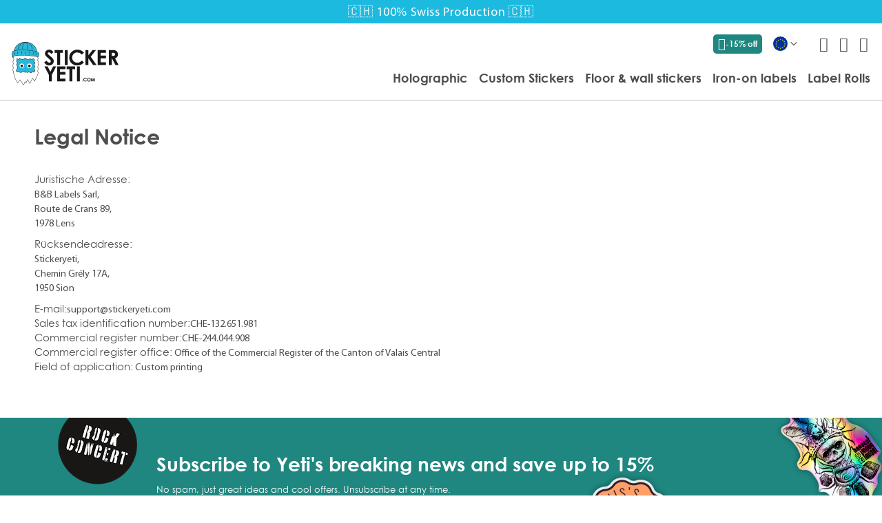

--- FILE ---
content_type: text/html; charset=UTF-8
request_url: https://www.stickeryeti.eu/eu_en/imprint/
body_size: 17350
content:
<!doctype html>
<html lang="en">
    <head >
        <script>
    var BASE_URL = 'https\u003A\u002F\u002Fwww.stickeryeti.eu\u002Feu_en\u002F';
    var require = {
        'baseUrl': 'https\u003A\u002F\u002Fwww.stickeryeti.eu\u002Fstatic\u002Fversion1767761948\u002Ffrontend\u002FDF\u002Fstickeryeti\u002Fen_US'
    };</script>        <meta charset="utf-8"/>
<meta name="title" content="Legal Notice | Stickeryeti"/>
<meta name="description" content="Consult Stickeryeti&#039;s Legal Notice. Your Swiss specialist in online printing of quality custom stickers and personalised labels and decals"/>
<meta name="robots" content="INDEX,FOLLOW"/>
<meta name="viewport" content="width=device-width, initial-scale=1, maximum-scale=1.0, user-scalable=no"/>
<meta name="format-detection" content="telephone=no"/>
<meta name="msapplication-TileColor" content="#ffffff"/>
<meta name="msapplication-TileImage" content="https://www.stickeryeti.eu/static/version1767761948/frontend/DF/stickeryeti/en_US/Magento_Theme/images/favicons/ms-icon-144x144.png"/>
<meta name="theme-color" content="#ffffff"/>
<title>Legal Notice | Stickeryeti</title>
<link  rel="stylesheet" type="text/css"  media="all" href="https://www.stickeryeti.eu/static/version1767761948/_cache/merged/5db65395c36447973227ec64b9e47c0a.css" />
<link  rel="stylesheet" type="text/css"  media="all" href="https://www.stickeryeti.eu/static/version1767761948/frontend/DF/stickeryeti/en_US/Anowave_Ec/css/ec.css" />
<link  rel="stylesheet" type="text/css"  media="screen and (min-width: 768px)" href="https://www.stickeryeti.eu/static/version1767761948/frontend/DF/stickeryeti/en_US/css/styles-l.css" />
<link  rel="stylesheet" type="text/css"  media="print" href="https://www.stickeryeti.eu/static/version1767761948/frontend/DF/stickeryeti/en_US/css/print.css" />
<link  rel="stylesheet" type="text/css"  rel="stylesheet" type="text/css" href="https://www.stickeryeti.eu/static/version1767761948/_cache/merged/d774f1426c08f84c534bda8d30ece2cd.css" />
<link  rel="icon" type="image/x-icon" href="https://www.stickeryeti.eu/static/version1767761948/frontend/DF/stickeryeti/en_US/Magento_Theme/favicon.ico" />
<link  rel="shortcut icon" type="image/x-icon" href="https://www.stickeryeti.eu/static/version1767761948/frontend/DF/stickeryeti/en_US/Magento_Theme/favicon.ico" />
<script  type="text/javascript"  src="https://www.stickeryeti.eu/static/version1767761948/frontend/DF/stickeryeti/en_US/requirejs/require.min.js"></script>
<script  type="text/javascript"  src="https://www.stickeryeti.eu/static/version1767761948/frontend/DF/stickeryeti/en_US/requirejs-min-resolver.min.js"></script>
<script  type="text/javascript"  src="https://www.stickeryeti.eu/static/version1767761948/frontend/DF/stickeryeti/en_US/mage/requirejs/mixins.min.js"></script>
<script  type="text/javascript"  src="https://www.stickeryeti.eu/static/version1767761948/frontend/DF/stickeryeti/en_US/requirejs-config.min.js"></script>
<script  type="text/javascript"  src="https://www.stickeryeti.eu/static/version1767761948/frontend/DF/stickeryeti/en_US/js/polyfill.min.js"></script>
<script  type="text/javascript"  src="https://www.stickeryeti.eu/static/version1767761948/frontend/DF/stickeryeti/en_US/js/jsvat.min.js"></script>
<script  type="text/javascript"  src="https://www.stickeryeti.eu/static/version1767761948/frontend/DF/stickeryeti/en_US/js/cms.min.js"></script>
<script  type="text/javascript"  src="https://www.stickeryeti.eu/static/version1767761948/frontend/DF/stickeryeti/en_US/js/newsletter-form.min.js"></script>
<script  type="text/javascript"  src="https://www.stickeryeti.eu/static/version1767761948/frontend/DF/stickeryeti/en_US/Anowave_Ec/js/ec.min.js"></script>
<script  type="text/javascript"  src="https://www.stickeryeti.eu/static/version1767761948/frontend/DF/stickeryeti/en_US/Anowave_Ec4/js/ec4.min.js"></script>
<link rel="preload" as="font" crossorigin="anonymous" href="https://www.stickeryeti.eu/static/version1767761948/frontend/DF/stickeryeti/en_US/fonts/opensans/light/opensans-300.woff2" />
<link rel="preload" as="font" crossorigin="anonymous" href="https://www.stickeryeti.eu/static/version1767761948/frontend/DF/stickeryeti/en_US/fonts/opensans/regular/opensans-400.woff2" />
<link rel="preload" as="font" crossorigin="anonymous" href="https://www.stickeryeti.eu/static/version1767761948/frontend/DF/stickeryeti/en_US/fonts/opensans/semibold/opensans-600.woff2" />
<link rel="preload" as="font" crossorigin="anonymous" href="https://www.stickeryeti.eu/static/version1767761948/frontend/DF/stickeryeti/en_US/fonts/opensans/bold/opensans-700.woff2" />
<link rel="preload" as="font" crossorigin="anonymous" href="https://www.stickeryeti.eu/static/version1767761948/frontend/DF/stickeryeti/en_US/fonts/Luma-Icons.woff2" />
<link  rel="apple-touch-icon" sizes="57x57" href="https://www.stickeryeti.eu/static/version1767761948/frontend/DF/stickeryeti/en_US/Magento_Theme/images/favicons/apple-icon-57x57.png" />
<link  rel="apple-touch-icon" sizes="60x60" href="https://www.stickeryeti.eu/static/version1767761948/frontend/DF/stickeryeti/en_US/Magento_Theme/images/favicons/apple-icon-60x60.png" />
<link  rel="apple-touch-icon" sizes="72x72" href="https://www.stickeryeti.eu/static/version1767761948/frontend/DF/stickeryeti/en_US/Magento_Theme/images/favicons/apple-icon-72x72.png" />
<link  rel="apple-touch-icon" sizes="76x76" href="https://www.stickeryeti.eu/static/version1767761948/frontend/DF/stickeryeti/en_US/Magento_Theme/images/favicons/apple-icon-76x76.png" />
<link  rel="apple-touch-icon" sizes="114x114" href="https://www.stickeryeti.eu/static/version1767761948/frontend/DF/stickeryeti/en_US/Magento_Theme/images/favicons/apple-icon-114x114.png" />
<link  rel="apple-touch-icon" sizes="120x120" href="https://www.stickeryeti.eu/static/version1767761948/frontend/DF/stickeryeti/en_US/Magento_Theme/images/favicons/apple-icon-120x120.png" />
<link  rel="apple-touch-icon" sizes="144x144" href="https://www.stickeryeti.eu/static/version1767761948/frontend/DF/stickeryeti/en_US/Magento_Theme/images/favicons/apple-icon-144x144.png" />
<link  rel="apple-touch-icon" sizes="152x152" href="https://www.stickeryeti.eu/static/version1767761948/frontend/DF/stickeryeti/en_US/Magento_Theme/images/favicons/apple-icon-152x152.png" />
<link  rel="apple-touch-icon" sizes="180x180" href="https://www.stickeryeti.eu/static/version1767761948/frontend/DF/stickeryeti/en_US/Magento_Theme/images/favicons/apple-icon-180x180.png" />
<link  rel="icon" type="image/png" sizes="192x192" href="https://www.stickeryeti.eu/static/version1767761948/frontend/DF/stickeryeti/en_US/Magento_Theme/images/favicons/android-icon-192x192.png" />
<link  rel="icon" type="image/png" sizes="32x32" href="https://www.stickeryeti.eu/static/version1767761948/frontend/DF/stickeryeti/en_US/Magento_Theme/images/favicons/favicon-32x32.png" />
<link  rel="icon" type="image/png" sizes="96x96" href="https://www.stickeryeti.eu/static/version1767761948/frontend/DF/stickeryeti/en_US/Magento_Theme/images/favicons/favicon-96x96.png" />
<link  rel="icon" type="image/png" sizes="16x16" href="https://www.stickeryeti.eu/static/version1767761948/frontend/DF/stickeryeti/en_US/Magento_Theme/images/favicons/favicon-16x16.png" />
<link  rel="manifest" href="https://www.stickeryeti.eu/static/version1767761948/frontend/DF/stickeryeti/en_US/Magento_Theme/images/favicons/manifest.json" />
<link  rel="preconnect" href="https://fonts.googleapis.com" />
<link  rel="preconnect" href="https://fonts.gstatic.com" />
<link  rel="stylesheet" href="https://fonts.googleapis.com/css2?family=Raleway:wght@300;500;700;900&display=swap" />
<meta name="google-site-verification" content="rZTq_Hqonihl0FfhyJSzgsXKxKsl1zoChMSlPQ-fmKg">

<style>
.cms-stickeryeti-home-page .page-header:after{
    content: none;
}
/*
.cat-id-category-node-10 > a:before {
    content: 'New';
    width: 2.4rem;
    height: 2.4rem;
    font-size: 0.9rem;
    border-radius: 50%;
    background-color: #1dbadf;
    color: #ffffff;
    transform: rotate(-20deg) translateY(-50%);
    display: flex;
    justify-content: center;
    align-items: center;
    position: absolute;
    left: -2.6rem;
    top: 50%;
    font-family: 'Century Gothic';
    font-weight: 700;
}
*/
#checkout-shipping-method-load .table-checkout-shipping-method th:first-child{
font-size:0;
}
</style>
        <script data-ommit="true" nonce="1rTUfKdgGT68fydcwvIvWaTwsz8bEGdYcQ7jase3DV0=">

	window.dataLayer = window.dataLayer || [];

	window.AEC = window.AEC || {};

	AEC.Const = {"URL":"https://www.stickeryeti.eu/eu_en/","TIMING_CATEGORY_ADD_TO_CART":"Add To Cart Time","TIMING_CATEGORY_REMOVE_FROM_CART":"Remove From Cart Time","TIMING_CATEGORY_PRODUCT_CLICK":"Product Detail Click Time","TIMING_CATEGORY_CHECKOUT":"Checkout Time","TIMING_CATEGORY_CHECKOUT_STEP":"Checkout Step Tim","TIMING_CATEGORY_PRODUCT_WISHLIST":"Add to Wishlist Time","TIMING_CATEGORY_PRODUCT_COMPARE":"Add to Compare Time","VARIANT_DELIMITER":"-","VARIANT_DELIMITER_ATT":":","CHECKOUT_STEP_SHIPPING":1,"CHECKOUT_STEP_PAYMENT":2,"CHECKOUT_STEP_ORDER":3,"DIMENSION_SEARCH":18,"COOKIE_DIRECTIVE":false,"COOKIE_DIRECTIVE_ENGINE":0,"COOKIE_DIRECTIVE_SEGMENT_MODE":false,"COOKIE_DIRECTIVE_SEGMENT_MODE_EVENTS":["cookieConsentGranted"],"COOKIE_DIRECTIVE_CONSENT_GRANTED_EVENT":"cookieConsentGranted","COOKIE_DIRECTIVE_CONSENT_DECLINE_EVENT":"cookieConsentDeclined","COOKIE_DIRECTIVE_OVERRIDE_DECLINE":false,"CATALOG_CATEGORY_ADD_TO_CART_REDIRECT_EVENT":"catalogCategoryAddToCartRedirect"};

	AEC.Const.COOKIE_DIRECTIVE_CONSENT_GRANTED = AEC.CookieConsent.getConsent("cookieConsentGranted");

	Object.entries({"Message":{"confirm":true,"confirmRemoveTitle":"Are you sure?","confirmRemove":"Are you sure you would like to remove this item from the shopping cart?"},"storeName":"Europe","currencyCode":"EUR","useDefaultValues":false,"facebook":false,"tiktok":false,"SUPER":[],"CONFIGURABLE_SIMPLES":[],"BUNDLE":{"bundles":[],"options":[]},"localStorage":"true","summary":false,"reset":false,"tax":1,"simples":false}).forEach(([key,value]) => 
	{
		AEC[key] = value;
	});
	
</script>
<script data-ommit="true" nonce="69whU/rf77OTdjvttKPFVUDhbxvWI8b9jU1+nUEv2/w=">

    (summary => 
    {
    	if (summary)
    	{
        	let getSummary = (event) => 
        	{
            	AEC.Request.post("https:\/\/www.stickeryeti.eu\/eu_en\/datalayer\/index\/cart\/",{ event:event }, (response) => 
            	{
                	dataLayer.push(response);
               	});
            };

            ['ec.cookie.remove.item.data','ec.cookie.update.item.data','ec.cookie.add.data'].forEach(event => 
            {
            	AEC.EventDispatcher.on(event, (event => 
            	{
                	return () => 
                	{
                    	setTimeout(() => { getSummary(event); }, 2000);
                    };
                })(event));
            });
    	}
    })(AEC.summary);
	
</script><script data-ommit="true" nonce="KC/chiOObdVsDzkqCZ0Y5f+LPBUsDvVUpkCk64CR8+s=">

    if ('undefined' !== typeof AEC && AEC.GA4)
    {
    	AEC.GA4.enabled = true;

    	    	
    	AEC.GA4.conversion_event = "purchase";

    	    	
    	AEC.GA4.currency = "EUR";

    	    	
    	AEC.GA4.quote = [];
    }
    
</script><script data-ommit="true" nonce="BncFy7blFCQESDWgGDBeCvoh1DqbawVQYcTsP0pFrgM=">

		
	window.dataLayer = window.dataLayer || [];

	
	
		
	var dataLayerTransport = (function()
	{
		var data = [];
		
		return {
			data:[],
			push: function(data)
			{
				this.data.push(data);
				
				return this;
			},
			serialize: function()
			{
				return this.data;
			}
		}	
	})();
	
</script>
	<script data-ommit="true" nonce="PqpJyn3BbPLeKtQnRpbYaWD/3QellQNusKjJVRJyNvE=">

		(endpoints => 
		{
			let engines = 
			{
				0: () => {},
				1: () => {},
				2: () => 
				{
					window.addEventListener('CookiebotOnAccept', event => 
					{
						return true;
					}, 
					false);
				},
				3: () => {},
				4: () => 
				{
					(() =>  
					{
						let wait = 0, interval = 100;

						let otc = () => 
						{
							return 'undefined' !== typeof window.OneTrust;
						};

						window.ot = setInterval(end => 
						{
							wait += interval;

							if (wait > end)
							{
								if (window.ot)
								{
									clearInterval(window.ot);
								}
							}

							if (otc())
							{
								window.dispatchEvent(new CustomEvent("onetrust_loaded", 
								{
									detail: 
									{
										groups: window.OptanonActiveGroups
									}
								}));

								clearInterval(window.ot);
								
								let uuid = AEC.Cookie.get('cookieUuid');

								let map = {"C0001":["cookieConsentGranted"],"C0002":["cookieConsentGranted","cookieConsentAnalyticsGranted"],"C0003":["cookieConsentGranted","cookieConsentPreferencesGranted"],"0":["cookieConsentGranted","cookieConsentUserdata","cookieConsentPersonalization","cookieConsentMarketingGranted"]};

								OneTrust.OnConsentChanged(() => 
								{
									let groups = window.OptanonActiveGroups.split(',').filter(String);

									let grant = [], consent = {};

									groups.forEach(group => 
									{
										if (map.hasOwnProperty(group))
										{
											map[group].forEach(signal => 
											{
												consent[signal] = true;
											});
										}
									});
									
									Object.keys(consent).forEach(key => 
									{
										grant.push(key);
									});

									let params = 
									{
										cookie: grant
									};

									if (!grant.length)
									{
										params['decline'] = true;
									}

									AEC.Request.post(endpoints.cookie, params , response => 
									{
										return true;
									});

									return true;
								});
							}
						},
						interval);
						
					})(2000);
				},
				5: () => 
				{
					let grant = [];

					grant.push("cookieConsentGranted");

					let uuid = AEC.Cookie.get('cookieUuid');

					if (!uuid)
					{
						AEC.Request.post(endpoints.cookie, { cookie: grant }, response => 
						{
							return true;
						});
					}
					return true;
				},
				6: () => 
				{
					return true;
				}
			};

			engines[AEC.Const.COOKIE_DIRECTIVE_ENGINE].apply(this,[]);

		})({"type":"json","cookie":"https:\/\/www.stickeryeti.eu\/eu_en\/datalayer\/index\/cookie\/","cookieContent":"https:\/\/www.stickeryeti.eu\/eu_en\/datalayer\/index\/cookieContent\/","cookieConsent":"https:\/\/www.stickeryeti.eu\/eu_en\/datalayer\/index\/cookieConsent\/"});

	</script>

<script data-ommit="true" nonce="d+yaQezBGr5zmngCNO+/iDeqfZkr29XJcFKwpx7cqck=">

	/* Dynamic remarketing */
	window.google_tag_params = window.google_tag_params || {};

	/* Default pagetype */
	window.google_tag_params.ecomm_pagetype = "other";

	/* Grouped products collection */
	window.G = [];

	/**
	 * Global revenue 
	 */
	window.revenue = 0;

	/**
	 * DoubleClick
	 */
	window.DoubleClick = 
	{
		DoubleClickRevenue:	 	0,
		DoubleClickTransaction: 0,
		DoubleClickQuantity: 	0
	};
	
	
	AEC.Cookie.visitor({"pageType":"other","pageName":"Legal Notice | Stickeryeti","websiteCountry":"ES","websiteLanguage":"en_US","visitorLoginState":"Logged out","visitorLifetimeValue":0,"visitorExistingCustomer":"No","clientStatus":"Not client","visitorType":"NOT LOGGED IN","currentStore":"Europe"}).push(dataLayer, false);
	
</script>
<script nonce="Rya1GE/sdWzHk/t8lU8ue20/+KgonzgZPmrNFSQjofY=">(function(w,d,s,l,i){w[l]=w[l]||[];w[l].push({'gtm.start':
        new Date().getTime(),event:'gtm.js'});var f=d.getElementsByTagName(s)[0],
    j=d.createElement(s),dl=l!='dataLayer'?'&l='+l:'';j.async=true;j.nonce='Rya1GE/sdWzHk/t8lU8ue20/+KgonzgZPmrNFSQjofY=';j.src=
    'https://www.googletagmanager.com/gtm.js?id='+i+dl;f.parentNode.insertBefore(j,f);
})(window,document,'script','dataLayer','GTM-W6W7K4F');</script>
<!-- End Google Tag Manager -->

<script data-ommit="true" nonce="6kuUu2OnI7eBv8ePN/3x/sDCuBjPj8WMsmQxeBOrpP8=">

    	
</script>
<script data-ommit="true" nonce="DZjwBjTVxiZL+ZmV12EHlzva/rG9BePzAeJ86JHZg+k=">AEC.Bind.apply({"performance":false})</script>
<link rel="canonical" href="https://www.stickeryeti.eu/eu_en/imprint" /><link rel="alternate" href="https://www.stickeryeti.eu/eu_en/imprint/" hreflang="x-default"/>
<link rel="alternate" href="https://www.stickeryeti.at/at_de/imprint/" hreflang="de-at"/>
<link rel="alternate" href="https://www.stickeryeti.de/de_de/imprint/" hreflang="de-de"/>
<link rel="alternate" href="https://www.stickeryeti.ch/ch_fr/imprint/" hreflang="fr-ch"/>
<link rel="alternate" href="https://www.stickeryeti.ch/ch_de/imprint/" hreflang="de-ch"/>
<link rel="alternate" href="https://www.stickeryeti.be/be_fr/imprint/" hreflang="fr-be"/>
<link rel="alternate" href="https://www.stickeryeti.fr/fr_fr/imprint/" hreflang="fr-fr"/>
<link rel="alternate" href="https://www.stickeryeti.ch/ch_en/imprint/" hreflang="en-ch"/>
<style>
	.ec-gtm-cookie-directive > div { background: #ffffff; color: #000000; -webkit-border-radius: 8px; -moz-border-radius: 8px; -ms-border-radius: 8px; -o-border-radius: 8px; border-radius: 8px;  }
    .ec-gtm-cookie-directive > div > div > div { padding-left: 0px; }
	.ec-gtm-cookie-directive > div > div > div a.action.accept,
    .ec-gtm-cookie-directive > div > div > div a.action.accept-all { color: #8bc53f; }
	.ec-gtm-cookie-directive > div > div > div a.action.refuse,
    .ec-gtm-cookie-directive > div > div > div a.action.customize { color: #000000; }
	.ec-gtm-cookie-directive > div > div > div .ec-gtm-cookie-directive-note-toggle { color: #8bc53f; }
    .ec-gtm-cookie-directive-segments { background: #ffffff; }
    .ec-gtm-cookie-directive-segments > div input[type="checkbox"] + label:before { border:1px solid #000000; }  
    .ec-gtm-cookie-directive .consent-logo { width: 0px; }
    
</style>    <script src="https://cdn.brevo.com/js/sdk-loader.js" async></script><script>window.Brevo = window.Brevo || [];
                            Brevo.push([
                                "init",
                                {
                                    client_key: "f8jzu6ff1oev69fepk4nj",
                                    email_id: "",
                                }
                            ]);
                        </script>
</head>
</head>
    <body data-container="body"
          data-mage-init='{"loaderAjax": {}, "loader": { "icon": "https://www.stickeryeti.eu/static/version1767761948/frontend/DF/stickeryeti/en_US/images/loader-2.gif"}}'
        id="html-body" class="cms-imprint cms-page-view page-layout-1column">
        <!-- FBP -->
    
                    <script type="text&#x2F;javascript">!function(f,b,e,v,n,t,s){if(f.fbq)return;n=f.fbq=function(){n.callMethod?
    n.callMethod.apply(n,arguments):n.queue.push(arguments)};if(!f._fbq)f._fbq=n;
    n.push=n;n.loaded=!0;n.version='2.0';n.queue=[];
    t=b.createElement(e);t.async=!0;t.src=v;s=b.getElementsByTagName(e)[0];
    s.parentNode.insertBefore(t,s)}(window,
    document,'script','https://connect.facebook.net/en_US/fbevents.js');
</script>                                <script type="text&#x2F;javascript">fbq('init', 1159714167497943, {});</script>                <!-- Facebook Pixel Code -->
        <noscript>
            <img height="1" width="1" style="display:none" alt="Facebook Pixel"
                 src="https://www.facebook.com/tr?id=1159714167497943&ev=PageView&noscript=1"
            />
        </noscript>
        <!-- End Facebook Pixel Code -->
                            <script type="text&#x2F;javascript">fbq('track', 'PageView');</script>            
<script type="text/x-magento-init">
    {
        "*": {
            "Magento_PageBuilder/js/widget-initializer": {
                "config": {"[data-content-type=\"slider\"][data-appearance=\"default\"]":{"Magento_PageBuilder\/js\/content-type\/slider\/appearance\/default\/widget":false},"[data-content-type=\"map\"]":{"Magento_PageBuilder\/js\/content-type\/map\/appearance\/default\/widget":false},"[data-content-type=\"row\"]":{"Magento_PageBuilder\/js\/content-type\/row\/appearance\/default\/widget":false},"[data-content-type=\"tabs\"]":{"Magento_PageBuilder\/js\/content-type\/tabs\/appearance\/default\/widget":false},"[data-content-type=\"slide\"]":{"Magento_PageBuilder\/js\/content-type\/slide\/appearance\/default\/widget":{"buttonSelector":".pagebuilder-slide-button","showOverlay":"hover","dataRole":"slide"}},"[data-content-type=\"banner\"]":{"Magento_PageBuilder\/js\/content-type\/banner\/appearance\/default\/widget":{"buttonSelector":".pagebuilder-banner-button","showOverlay":"hover","dataRole":"banner"}},"[data-content-type=\"buttons\"]":{"Magento_PageBuilder\/js\/content-type\/buttons\/appearance\/inline\/widget":false},"[data-content-type=\"products\"][data-appearance=\"carousel\"]":{"Magento_PageBuilder\/js\/content-type\/products\/appearance\/carousel\/widget":false}},
                "breakpoints": {"desktop":{"label":"Desktop","stage":true,"default":true,"class":"desktop-switcher","icon":"Magento_PageBuilder::css\/images\/switcher\/switcher-desktop.svg","conditions":{"min-width":"1024px"},"options":{"products":{"default":{"slidesToShow":"5"}}}},"tablet":{"conditions":{"max-width":"1024px","min-width":"768px"},"options":{"products":{"default":{"slidesToShow":"4"},"continuous":{"slidesToShow":"3"}}}},"mobile":{"label":"Mobile","stage":true,"class":"mobile-switcher","icon":"Magento_PageBuilder::css\/images\/switcher\/switcher-mobile.svg","media":"only screen and (max-width: 768px)","conditions":{"max-width":"768px","min-width":"640px"},"options":{"products":{"default":{"slidesToShow":"3"}}}},"mobile-small":{"conditions":{"max-width":"640px"},"options":{"products":{"default":{"slidesToShow":"2"},"continuous":{"slidesToShow":"1"}}}}}            }
        }
    }
</script>

<div class="cookie-status-message" id="cookie-status">
    The store will not work correctly in the case when cookies are disabled.</div>
<script type="text&#x2F;javascript">document.querySelector("#cookie-status").style.display = "none";</script>
<script type="text/x-magento-init">
    {
        "*": {
            "cookieStatus": {}
        }
    }
</script>

<script type="text/x-magento-init">
    {
        "*": {
            "mage/cookies": {
                "expires": null,
                "path": "\u002F",
                "domain": ".www.stickeryeti.eu",
                "secure": true,
                "lifetime": "360000"
            }
        }
    }
</script>
    <noscript>
        <div class="message global noscript">
            <div class="content">
                <p>
                    <strong>JavaScript seems to be disabled in your browser.</strong>
                    <span>
                        For the best experience on our site, be sure to turn on Javascript in your browser.                    </span>
                </p>
            </div>
        </div>
    </noscript>

<script>
    window.cookiesConfig = window.cookiesConfig || {};
    window.cookiesConfig.secure = true;
</script><script>    require.config({
        map: {
            '*': {
                wysiwygAdapter: 'mage/adminhtml/wysiwyg/tiny_mce/tinymce5Adapter'
            }
        }
    });</script><script>
    require.config({
        paths: {
            googleMaps: 'https\u003A\u002F\u002Fmaps.googleapis.com\u002Fmaps\u002Fapi\u002Fjs\u003Fv\u003D3\u0026key\u003D'
        },
        config: {
            'Magento_PageBuilder/js/utils/map': {
                style: ''
            },
            'Magento_PageBuilder/js/content-type/map/preview': {
                apiKey: '',
                apiKeyErrorMessage: 'You\u0020must\u0020provide\u0020a\u0020valid\u0020\u003Ca\u0020href\u003D\u0027https\u003A\u002F\u002Fwww.stickeryeti.eu\u002Feu_en\u002Fadminhtml\u002Fsystem_config\u002Fedit\u002Fsection\u002Fcms\u002F\u0023cms_pagebuilder\u0027\u0020target\u003D\u0027_blank\u0027\u003EGoogle\u0020Maps\u0020API\u0020key\u003C\u002Fa\u003E\u0020to\u0020use\u0020a\u0020map.'
            },
            'Magento_PageBuilder/js/form/element/map': {
                apiKey: '',
                apiKeyErrorMessage: 'You\u0020must\u0020provide\u0020a\u0020valid\u0020\u003Ca\u0020href\u003D\u0027https\u003A\u002F\u002Fwww.stickeryeti.eu\u002Feu_en\u002Fadminhtml\u002Fsystem_config\u002Fedit\u002Fsection\u002Fcms\u002F\u0023cms_pagebuilder\u0027\u0020target\u003D\u0027_blank\u0027\u003EGoogle\u0020Maps\u0020API\u0020key\u003C\u002Fa\u003E\u0020to\u0020use\u0020a\u0020map.'
            },
        }
    });
</script>

<script>
    require.config({
        shim: {
            'Magento_PageBuilder/js/utils/map': {
                deps: ['googleMaps']
            }
        }
    });
</script>
<!-- Google Tag Manager (noscript) -->
<noscript><iframe src="https://www.googletagmanager.com/ns.html?id=GTM-W6W7K4F"
                  height="0" width="0" style="display:none;visibility:hidden"></iframe></noscript>
<!-- End Google Tag Manager (noscript) -->    <div class="widget block block-static-block">
        <div class="ticker-wrapper">
    <ul class="ticker">
       <li>🇨🇭 100% Swiss Production 🇨🇭</li>
        <li>🚚 Free delivery from € 199 excl. 🚚</li>
        <li>🦸 Free file control and print proof 🦸</li>
        <li>🇨🇭 100% Swiss Production 🇨🇭</li>
    </ul>
</div>
<style>
    .ticker-wrapper{height:34px;overflow:hidden;background-color:#1dbadf;color:white;font-size:1.8rem;margin-bottom:-2rem}.ticker{text-align:center;padding:0;margin:0;letter-spacing:0.6px;animation-name:teaserScroll;animation-timing-function:cubic-bezier(0.45, 0, 0.55, 1);animation-iteration-count:infinite;animation-duration:8s;font-size:16px}@media (min-width: 769px){.ticker{font-size:18px}}.ticker li{line-height:34px;display:block}@keyframes teaserScroll{0%,27%{transform:translateY(0%)}33%,60%{transform:translateY(-25%)}66%,93%{transform:translateY(-50%)}100%{transform:translateY(-75%)}}

    .catalog-product-builder .ticker-wrapper{
        display: none;
    }
</style>    </div>
<div class="page-wrapper"><header class="page-header"><div class="panel wrapper"><div class="panel header"><a class="action skip contentarea"
   href="#contentarea">
    <span>
        Skip to Content    </span>
</a>
<ul class="header links"><li class="list-stores-trigger" data-trigger="list-stores-trigger">
    <span id="switcher-language" class="language-switcher-hold">
        <img src="https://www.stickeryeti.eu/eu_en/../pub/media/flags/1x1/eu_en.svg" width="34" height="34"/>
    </span>
</li>    <li class="greet welcome" data-bind="scope: 'customer'">
        <!-- ko if: customer().fullname  -->
        <span class="logged-in"
              data-bind="text: new String('Welcome, %1!').replace('%1', customer().fullname)">
        </span>
        <!-- /ko -->
        <!-- ko ifnot: customer().fullname  -->
        <span class="not-logged-in"
              data-bind="html: ''"></span>
                <!-- /ko -->
    </li>
    <script type="text/x-magento-init">
    {
        "*": {
            "Magento_Ui/js/core/app": {
                "components": {
                    "customer": {
                        "component": "Magento_Customer/js/view/customer"
                    }
                }
            }
        }
    }
    </script>
<li class="newsletter-link js-mini-newsletter-link">
    <a href="https://www.stickeryeti.eu/eu_en/newsletter/">
    <span class="icon-envelope"></span>-15% off</a></li>
<li class="info-link-hold"><a href="https://www.stickeryeti.eu/eu_en/faq/"><i class="icon-info"></i></a></li>
    <li class="authorization-link">
        <a href="https://www.stickeryeti.eu/eu_en/customer/account/login/">
            <span class="d-none">
                Sign In            </span>
            <i class="icon-user"></i>
        </a>
    </li>
<li>
<div data-block="minicart" class="minicart-wrapper">
    <a class="action showcart" href="https://www.stickeryeti.eu/eu_en/checkout/cart/"
       data-bind="scope: 'minicart_content'">
        <span class="text d-none">My Cart</span>
        <i class="icon-cart"></i>
        <span class="counter qty empty"
              data-bind="css: { empty: !!getCartParam('summary_count') == false && !isLoading() },
               blockLoader: isLoading">
            <span class="counter-number"><!-- ko text: getCartParam('summary_count') --><!-- /ko --></span>
            <span class="counter-label">
            <!-- ko if: getCartParam('summary_count') -->
                <!-- ko text: getCartParam('summary_count') --><!-- /ko -->
                <!-- ko i18n: 'items' --><!-- /ko -->
            <!-- /ko -->
            </span>
        </span>
    </a>
                    <script>            require(['jquery'], function ($) {
                $('a.action.showcart').click(function() {
                    $(document.body).trigger('processStart');
                });
            });</script>        <script>window.checkout = {"shoppingCartUrl":"https:\/\/www.stickeryeti.eu\/eu_en\/checkout\/cart\/","checkoutUrl":"https:\/\/www.stickeryeti.eu\/eu_en\/checkout\/","updateItemQtyUrl":"https:\/\/www.stickeryeti.eu\/eu_en\/checkout\/sidebar\/updateItemQty\/","removeItemUrl":"https:\/\/www.stickeryeti.eu\/eu_en\/checkout\/sidebar\/removeItem\/","imageTemplate":"Magento_Catalog\/product\/image_with_borders","baseUrl":"https:\/\/www.stickeryeti.eu\/eu_en\/","minicartMaxItemsVisible":5,"websiteId":"12","maxItemsToDisplay":10,"storeId":"15","storeGroupId":"12","customerLoginUrl":"https:\/\/www.stickeryeti.eu\/eu_en\/customer\/account\/login\/","isRedirectRequired":false,"autocomplete":"off","captcha":{"user_login":{"isCaseSensitive":false,"imageHeight":50,"imageSrc":"","refreshUrl":"https:\/\/www.stickeryeti.eu\/eu_en\/captcha\/refresh\/","isRequired":false,"timestamp":1769231424}}}</script>    <script type="text/x-magento-init">
    {
        "[data-block='minicart']": {
            "Magento_Ui/js/core/app": {"components":{"minicart_content":{"children":{"subtotal.container":{"children":{"subtotal":{"children":{"subtotal.totals":{"config":{"display_cart_subtotal_incl_tax":0,"display_cart_subtotal_excl_tax":1,"template":"Magento_Tax\/checkout\/minicart\/subtotal\/totals"},"children":{"subtotal.totals.msrp":{"component":"Magento_Msrp\/js\/view\/checkout\/minicart\/subtotal\/totals","config":{"displayArea":"minicart-subtotal-hidden","template":"Magento_Msrp\/checkout\/minicart\/subtotal\/totals"}}},"component":"Magento_Tax\/js\/view\/checkout\/minicart\/subtotal\/totals"}},"component":"uiComponent","config":{"template":"Magento_Checkout\/minicart\/subtotal"}}},"component":"uiComponent","config":{"displayArea":"subtotalContainer"}},"item.renderer":{"component":"Magento_Checkout\/js\/view\/cart-item-renderer","config":{"displayArea":"defaultRenderer","template":"Magento_Checkout\/minicart\/item\/default"},"children":{"item.image":{"component":"Magento_Catalog\/js\/view\/image","config":{"template":"Magento_Catalog\/product\/image","displayArea":"itemImage"}},"checkout.cart.item.price.sidebar":{"component":"uiComponent","config":{"template":"Magento_Checkout\/minicart\/item\/price","displayArea":"priceSidebar"}}}},"extra_info":{"component":"uiComponent","config":{"displayArea":"extraInfo"}},"promotion":{"component":"uiComponent","config":{"displayArea":"promotion"}}},"config":{"itemRenderer":{"default":"defaultRenderer","simple":"defaultRenderer","virtual":"defaultRenderer"},"template":"Magento_Checkout\/minicart\/content"},"component":"Magento_Checkout\/js\/view\/minicart"}},"types":[]}        },
        "*": {
            "Magento_Ui/js/block-loader": "https\u003A\u002F\u002Fwww.stickeryeti.eu\u002Fstatic\u002Fversion1767761948\u002Ffrontend\u002FDF\u002Fstickeryeti\u002Fen_US\u002Fimages\u002Floader\u002D1.gif"
        }
    }
    </script>
</div>
</li>
</ul></div></div><div class="header content"><span data-action="toggle-nav" class="action nav-toggle"><span>Toggle Nav</span></span>
<a
    class="logo"
    href="https://www.stickeryeti.eu/eu_en/"
    title=""
    aria-label="store logo">
    <img src="https://www.stickeryeti.eu/static/version1767761948/frontend/DF/stickeryeti/en_US/Magento_Theme/images/logo.svg"
         title=""
         alt=""
            width="170"                />
</a>
    <div class="sections nav-sections">
                <div class="section-items nav-sections-items"
             data-mage-init='{"tabs":{"openedState":"active"}}'>
                                            <div class="section-item-title nav-sections-item-title"
                     data-role="collapsible">
                    <a class="nav-sections-item-switch"
                       data-toggle="switch" href="#store.menu">
                        Menu                    </a>
                </div>
                <div class="section-item-content nav-sections-item-content"
                     id="store.menu"
                     data-role="content">
                    <nav class="navigation" data-action="navigation">
    <ul data-mage-init='{"menu":{"responsive":true, "expanded":true, "position":{"my":"left top","at":"left bottom"}}}'>
        <li  class="level0 nav-1 cat-id-category-node-10 category-item first level-top"><a href="https://www.stickeryeti.eu/eu_en/holographic-stickers.html"  class="level-top" ><span>Holographic</span></a></li><li  class="level0 nav-2 cat-id-category-node-3 category-item level-top"><a href="https://www.stickeryeti.eu/eu_en/custom-stickers.html"  class="level-top" ><span>Custom Stickers</span></a></li><li  class="level0 nav-3 cat-id-category-node-5 category-item level-top"><a href="https://www.stickeryeti.eu/eu_en/floor-wall-stickers.html"  class="level-top" ><span>Floor &amp; wall stickers</span></a></li><li  class="level0 nav-4 cat-id-category-node-6 category-item level-top"><a href="https://www.stickeryeti.eu/eu_en/iron-on-labels.html"  class="level-top" ><span>Iron-on labels</span></a></li><li  class="level0 nav-5 cat-id-category-node-4 category-item last level-top"><a href="https://www.stickeryeti.eu/eu_en/custom-roll-labels.html"  class="level-top" ><span>Label Rolls</span></a></li>                <li class="newsletter-link js-menu-newsletter-link" style="display: none;">
            <a href="https://www.stickeryeti.eu/eu_en/newsletter/">
                <span class="icon-envelope"></span>-15% off <span class="icon-arrow-right-long"></span> subscribe        </a></li>
    </ul>
</nav>
                </div>
                                            <div class="section-item-title nav-sections-item-title"
                     data-role="collapsible">
                    <a class="nav-sections-item-switch"
                       data-toggle="switch" href="#store.links">
                        Account                    </a>
                </div>
                <div class="section-item-content nav-sections-item-content"
                     id="store.links"
                     data-role="content">
                    <!-- Account links -->                </div>
                                            <div class="section-item-title nav-sections-item-title"
                     data-role="collapsible">
                    <a class="nav-sections-item-switch"
                       data-toggle="switch" href="#store.settings">
                        Settings                    </a>
                </div>
                <div class="section-item-content nav-sections-item-content"
                     id="store.settings"
                     data-role="content">
                    <li class="list-stores-trigger" data-trigger="list-stores-trigger">
    <span id="switcher-language-nav" class="language-switcher-hold">
        <img src="https://www.stickeryeti.eu/eu_en/../pub/media/flags/1x1/eu_en.svg" width="34" height="34"/>
    </span>
</li>                </div>
                    </div>
    </div>
</div></header><div class="breadcrumbs">
    <ul class="items">
                    <li class="item home">
                            <a href="https://www.stickeryeti.eu/eu_en/"
                   title="Go to Home Page">
                    Home                </a>
                        </li>
                    <li class="item cms_page">
                            <strong>Imprint</strong>
                        </li>
            </ul>
</div>
<main id="maincontent" class="page-main"><a id="contentarea" tabindex="-1"></a>
<div class="page messages"><div data-placeholder="messages"></div>
<div data-bind="scope: 'messages'">
    <!-- ko if: cookieMessages && cookieMessages.length > 0 -->
    <div aria-atomic="true" role="alert" data-bind="foreach: { data: cookieMessages, as: 'message' }" class="messages">
        <div data-bind="attr: {
            class: 'message-' + message.type + ' ' + message.type + ' message',
            'data-ui-id': 'message-' + message.type
        }">
            <div data-bind="html: $parent.prepareMessageForHtml(message.text)"></div>
        </div>
    </div>
    <!-- /ko -->

    <!-- ko if: messages().messages && messages().messages.length > 0 -->
    <div aria-atomic="true" role="alert" class="messages" data-bind="foreach: {
        data: messages().messages, as: 'message'
    }">
        <div data-bind="attr: {
            class: 'message-' + message.type + ' ' + message.type + ' message',
            'data-ui-id': 'message-' + message.type
        }">
            <div data-bind="html: $parent.prepareMessageForHtml(message.text)"></div>
        </div>
    </div>
    <!-- /ko -->
</div>
<script type="text/x-magento-init">
    {
        "*": {
            "Magento_Ui/js/core/app": {
                "components": {
                        "messages": {
                            "component": "Magento_Theme/js/view/messages"
                        }
                    }
                }
            }
    }
</script>
</div><div class="columns"><div class="column main"><script type="text/javascript">
    (function(){
        var banners = document.querySelectorAll('.js-main-banner');
        if(!banners || !banners.length) return;

        banners.forEach(function (banner) {
            let bannerLinks = banner.querySelectorAll('.widget.block a');
            if(!bannerLinks || !bannerLinks.length) return;

            let isBannerFixed = banner.classList.contains('banner--fix-width');

            bannerLinks.forEach(function (bannerLink) {
                bannerLink.classList.add('btn');
                if(isBannerFixed){
                    bannerLink.classList.add('btn-bright');
                }else{
                    bannerLink.classList.add('btn-primary');
                }
            })
        })
    })();
</script>



<input name="form_key" type="hidden" value="PFdysFz1R2ekEVwP" /><div id="authenticationPopup" data-bind="scope:'authenticationPopup', style: {display: 'none'}">
        <script>window.authenticationPopup = {"autocomplete":"off","customerRegisterUrl":"https:\/\/www.stickeryeti.eu\/eu_en\/customer\/account\/create\/","customerForgotPasswordUrl":"https:\/\/www.stickeryeti.eu\/eu_en\/customer\/account\/forgotpassword\/","baseUrl":"https:\/\/www.stickeryeti.eu\/eu_en\/"}</script>    <!-- ko template: getTemplate() --><!-- /ko -->
    <script type="text/x-magento-init">
        {
            "#authenticationPopup": {
                "Magento_Ui/js/core/app": {"components":{"authenticationPopup":{"component":"Magento_Customer\/js\/view\/authentication-popup","children":{"messages":{"component":"Magento_Ui\/js\/view\/messages","displayArea":"messages"},"captcha":{"component":"Magento_Captcha\/js\/view\/checkout\/loginCaptcha","displayArea":"additional-login-form-fields","formId":"user_login","configSource":"checkout"}}}}}            },
            "*": {
                "Magento_Ui/js/block-loader": "https\u003A\u002F\u002Fwww.stickeryeti.eu\u002Fstatic\u002Fversion1767761948\u002Ffrontend\u002FDF\u002Fstickeryeti\u002Fen_US\u002Fimages\u002Floader\u002D1.gif"
            }
        }
    </script>
</div>
<script type="text/x-magento-init">
    {
        "*": {
            "Magento_Customer/js/section-config": {
                "sections": {"stores\/store\/switch":["*"],"stores\/store\/switchrequest":["*"],"directory\/currency\/switch":["*"],"*":["messages"],"customer\/account\/logout":["*","recently_viewed_product","recently_compared_product","persistent"],"customer\/account\/loginpost":["*"],"customer\/account\/createpost":["*"],"customer\/account\/editpost":["*"],"customer\/ajax\/login":["checkout-data","cart","captcha"],"catalog\/product_compare\/add":["compare-products"],"catalog\/product_compare\/remove":["compare-products"],"catalog\/product_compare\/clear":["compare-products"],"sales\/guest\/reorder":["cart"],"sales\/order\/reorder":["cart"],"checkout\/cart\/add":["cart","directory-data","amfacebook-pixel"],"checkout\/cart\/delete":["cart"],"checkout\/cart\/updatepost":["cart"],"checkout\/cart\/updateitemoptions":["cart"],"checkout\/cart\/couponpost":["cart"],"checkout\/cart\/estimatepost":["cart"],"checkout\/cart\/estimateupdatepost":["cart"],"checkout\/onepage\/saveorder":["cart","checkout-data","last-ordered-items"],"checkout\/sidebar\/removeitem":["cart"],"checkout\/sidebar\/updateitemqty":["cart"],"rest\/*\/v1\/carts\/*\/payment-information":["cart","last-ordered-items","captcha","instant-purchase"],"rest\/*\/v1\/guest-carts\/*\/payment-information":["cart","captcha"],"rest\/*\/v1\/guest-carts\/*\/selected-payment-method":["cart","checkout-data"],"rest\/*\/v1\/carts\/*\/selected-payment-method":["cart","checkout-data","instant-purchase"],"customer\/address\/*":["instant-purchase"],"customer\/account\/*":["instant-purchase"],"vault\/cards\/deleteaction":["instant-purchase"],"multishipping\/checkout\/overviewpost":["cart"],"paypal\/express\/placeorder":["cart","checkout-data"],"paypal\/payflowexpress\/placeorder":["cart","checkout-data"],"paypal\/express\/onauthorization":["cart","checkout-data"],"persistent\/index\/unsetcookie":["persistent"],"review\/product\/post":["review"],"wishlist\/index\/add":["wishlist"],"wishlist\/index\/remove":["wishlist"],"wishlist\/index\/updateitemoptions":["wishlist"],"wishlist\/index\/update":["wishlist"],"wishlist\/index\/cart":["wishlist","cart"],"wishlist\/index\/fromcart":["wishlist","cart"],"wishlist\/index\/allcart":["wishlist","cart"],"wishlist\/shared\/allcart":["wishlist","cart"],"wishlist\/shared\/cart":["cart"],"paymentservice\/checkout\/sessionhandler":["cart"]},
                "clientSideSections": ["checkout-data","cart-data"],
                "baseUrls": ["https:\/\/www.stickeryeti.eu\/eu_en\/"],
                "sectionNames": ["messages","customer","compare-products","last-ordered-items","cart","directory-data","captcha","instant-purchase","loggedAsCustomer","persistent","review","wishlist","amfacebook-pixel","recently_viewed_product","recently_compared_product","product_data_storage","paypal-billing-agreement"]            }
        }
    }
</script>
<script type="text/x-magento-init">
    {
        "*": {
            "Magento_Customer/js/customer-data": {
                "sectionLoadUrl": "https\u003A\u002F\u002Fwww.stickeryeti.eu\u002Feu_en\u002Fcustomer\u002Fsection\u002Fload\u002F",
                "expirableSectionLifetime": 60,
                "expirableSectionNames": ["cart","persistent"],
                "cookieLifeTime": "360000",
                "updateSessionUrl": "https\u003A\u002F\u002Fwww.stickeryeti.eu\u002Feu_en\u002Fcustomer\u002Faccount\u002FupdateSession\u002F"
            }
        }
    }
</script>
<script type="text/x-magento-init">
    {
        "*": {
            "Magento_Customer/js/invalidation-processor": {
                "invalidationRules": {
                    "website-rule": {
                        "Magento_Customer/js/invalidation-rules/website-rule": {
                            "scopeConfig": {
                                "websiteId": "12"
                            }
                        }
                    }
                }
            }
        }
    }
</script>
<script type="text/x-magento-init">
    {
        "body": {
            "pageCache": {"url":"https:\/\/www.stickeryeti.eu\/eu_en\/page_cache\/block\/render\/page_id\/307\/","handles":["default","cms_page_view","cms_page_view_id_imprint","default_ec","mpseo_remove_schema"],"originalRequest":{"route":"cms","controller":"page","action":"view","uri":"\/eu_en\/imprint\/"},"versionCookieName":"private_content_version"}        }
    }
</script>
<div class="df-cms-wrapper"><h1 class="my-40">Legal Notice</h1>
<p><strong>Juristische Adresse:</strong><br>B&amp;B Labels Sarl, <br>Route de Crans 89, <br>1978 Lens</p>
<p><strong>Rücksendeadresse:</strong><br>Stickeryeti,<br>Chemin Grély 17A, <br>1950 Sion</p>
<p><strong>E-mail:</strong>support@stickeryeti.com<br><strong>Sales tax identification number:</strong>CHE-132.651.981<br><strong>Commercial register number:</strong>CHE-244.044.908<br><strong>Commercial register office:</strong> Office of the Commercial Register of the Canton of Valais Central<br><strong>Field of application:</strong> Custom printing</p></div>    <div class="widget block block-static-block">
        <style>
    @media (max-width: 820px){
        .catalog-product-view .intro-banner-text{
            max-width: none !important;
        }
        .product-labels-on-white-opaque-roll .intro-banner-text{
            max-width: 94% !important;
        }
    }
    /*patch*/

    .tooltip-glossary__title {
        gap: 2px;
    }
    .product-gallery-mobile .pagebuilder-slider,
    .product-gallery-mobile .pagebuilder-slide-wrapper,
    .product-gallery-mobile .product-gallery-mobile .pagebuilder-slide-wrapper .pagebuilder-overlay {
        min-height: 0 !important;
    }

    .df-badge-circle {
        display: block;
        position: relative;
        background-color: #FFE00A;
        border-radius: 50%;
        --size:100px;
        --fsize:15px;
        width: var(--size);
        font-size: var(--fsize);
        line-height: 1.1;
        font-family: "Century Gothic";
        font-weight: 700;
        text-align: center;
        box-shadow: 0px 0px 3px 0px rgba(0, 0, 0, 0.2509803922);
        padding: 2px;
        /*  &--sm{
            --fsize: 15px;
          }*/
    }
    .df-badge-circle:before {
        content: "";
        display: block;
        padding-bottom: 100%;
    }
    .df-badge-circle > span {
        position: absolute;
        left: 50%;
        top: 50%;
        transform: translate(-50%, -50%) rotate(20deg);
        z-index: 1;
        max-width: 100%;
        overflow-wrap: break-word;
    }
    .df-badge-circle--sm {
        --size:75px;
    }
    .intro-banner-text {
        overflow: visible;
        position: relative;
        /*.df-badge-circle--sm{
          @include media("<=820px"){
            float: right;
            --size:90px;
            --fsize: 13px;
          }
        }*/
    }
    @media (min-width: 821px) {
        .intro-banner-text .df-badge-circle {
            position: absolute;
            right: 0;
            transform: translateX(100%);
        }
    }
    @media (max-width: 820px) {
        .intro-banner-text .df-badge-circle {
            float: right;
            --size:80px;
            --fsize: 14px;
        }
    }

    .df-product .df-badge-circle {
        position: absolute;
        left: 14px;
        top: 14px;
        --size:60px;
        --fsize: 12px;
        transform: rotate(-50deg);
    }
    @media (min-width: 541px) {
        .tooltip-glossary .glossary {
            min-width: 340px;
        }
    }
    .intro-banner .owl-carousel.is-single img, .intro-banner .owl-carousel.is-single video,
    .intro-banner .owl-carousel .owl-item img,
    .intro-banner .owl-carousel .owl-item video {
        max-width: none;
        width: 100%;
        height: 100%;
        object-fit: cover;
        object-position: right center;
    }
    /*html[lang=en] .intro-banner .intro-banner-text code {
        transform: translateX(26%) translateY(-50%) rotate(20deg);
    }
    @media (min-width: 821px) {
        html[lang=en] .intro-banner .intro-banner-text code {
            transform: translateX(90%) translateY(-20%) rotate(20deg) scale(1.3);
        }
    }
    html[lang=de] .intro-banner .intro-banner-text code {
        --size: 88px;
        transform: translateX(50%) translateY(-50%) rotate(20deg);
    }
    @media (min-width: 821px) {
        html[lang=de] .intro-banner .intro-banner-text code {
            transform: translateX(90%) translateY(-20%) rotate(20deg);
        }
    }
    .product-gallery-mobile .pagebuilder-slider,
    .product-gallery-mobile .pagebuilder-slide-wrapper,
    .product-gallery-mobile .product-gallery-mobile .pagebuilder-slide-wrapper .pagebuilder-overlay {
        min-height: 0 !important;
    }*/
</style>    </div>
    <div class="widget block block-static-block">
        <script>
    (function () {
        let customerEmail = window.DF_CUSTOMER?.checkoutEmail ?? null;
        fetch('/services/scout/', {
            method: 'POST',
            headers: {
                'Content-Type': 'application/json',
            },
            body: JSON.stringify({
                email: customerEmail
            })
        })
    })();
</script>
<style>
.grecaptcha-badge { visibility: hidden; height: 0 !important; }
[lang=fr] .df-product code {
    font-size: 9px;
}
.intro-banner{
    --content-width: 396px;
}
input[type="text"],
input[type="password"],
input[type="email"],
input[type="tel"],
input[type="number"],
select,
textarea{
  border-radius: 4px;
  height: 36px;
}

.iosc-registration{
  width: calc(100% - 8px);
}

.checkout-content-wrapper #iosc-summary .form-discount .action-cancel,
.checkout-content-wrapper #iosc-summary .form-discount .action-apply{
  height: 36px;
  border-radius: 4px;
  border: none;
  box-shadow: none;
}
.form-login .mage-error{
  font-size: 13px;
}
</style>    </div>
</div></div></main><footer class="page-footer">
<div class="bg-brand df-subs-footer">
    <div class="container-md">
        <div class="fl-sticker"><!-- --></div>
        <div class="fl-sticker"><!-- --></div>
        <div class="fl-sticker"><!-- --></div>
        <div class="fl-sticker"><!-- --></div>
                        <div class="df-newsletter-circle"></div>

        <h3 class="mb-15">Subscribe to Yeti's breaking news and save up to 15%</h3>
<p class="mb-20">No spam, just great ideas and cool offers. Unsubscribe at any time.</p>
<div><script>
    function onSubmit_df_newsletter_form_65(token) {
        document.getElementById("df_newsletter_form_65").dispatchEvent(new Event('submit'));
    }
</script>
    <div class="df-form-subs-wrap">
        <form class="df-form-subs"
              id="df_newsletter_form_65"
              novalidate
              action="https://www.stickeryeti.eu/eu_en/newsletter/subscriber/new/"
              method="post"
              data-mage-init='{"validation": {"errorClass": "mage-error"}}'
             >
            <div class="df-form-subs__field">
                <div class="df-form-subs__control">
                    <input name="email" type="email"
                           class="df-form-subs__input"
                           placeholder="Enter your email address"
                           data-mage-init='{"mage/trim-input":{}}'
                           data-validate="{required:true, 'validate-email':true}"
                    />
                </div>
                <div class="is-error-messenger mt-10"></div><!-- will show error message -->
            </div>
            <div class="df-form-subs__action">
                <button class="df-form-subs__btn g-recaptcha"
                        data-sitekey="6Ld8mYwaAAAAAPK8JXVptl1yC99olcA45Bz7xflg"
                        data-callback='onSubmit_df_newsletter_form_65'
                        data-action='submit'
                        title="UNLOCK&#x20;THE&#x20;DISCOUNT"
                        aria-label="Subscribe">
                    <span class="df-spinner"></span>
                    <span>UNLOCK THE DISCOUNT</span>
                </button>
            </div>
            <div class="is-success-messenger pb-20">Thank you for subscription</div><!-- will show success message -->
        </form>
    </div>
<script>
    //jquery module is required inside `dfAddActionForNewsletterForm`
    require(['jquery'], function($) {
        const newsletterForms = document.querySelectorAll('.df-form-subs');
        if(!newsletterForms.length) return;

        /*const observer = new MutationObserver(function(mutationsList, observer){
            mutationsList.forEach(function(mutation) {
                if(mutation.target.tagName.toLowerCase() === 'form') return;
                if (mutation.type === "childList" || mutation.type === "attributes") {
                    const recaptchaResponse = mutation.target.closest('form').querySelector("[name='g-recaptcha-response']");

                    if (recaptchaResponse && recaptchaResponse.value.trim()) {
                        console.log("reCAPTCHA filled:", recaptchaResponse.value);
                        observer.disconnect(); // Stop observing once reCAPTCHA is detected

                        const form = mutation.target.closest('form');
                        dfAddActionForNewsletterForm(form);
                        form.submit();
                    }
                }
            })
        });

        newsletterForms.forEach((newsletterForm)=>{
            if(newsletterForm.getAttribute('data-processed') === '1') return;
            newsletterForm.setAttribute('data-processed', '1');
            observer.observe(newsletterForm, { childList: true, subtree: true, attributes: true });
        })*/



        newsletterForms.forEach((newsletterForm)=>{
            if(newsletterForm.getAttribute('data-processed') === '1') return;
            newsletterForm.setAttribute('data-processed', '1');

            //add event handler and send ajax on submit
            dfAddActionForNewsletterForm(newsletterForm);
        })
    });
</script>
</div>
<div class="df-form-subs-consent small mt-10">By subscribing, you agree to Yeti processing your personal information in compliance with current GDPR. Because Yeti is cool... but also legit :-)</div>            </div>
</div>

<div class="footer content">
    <script src="https://www.google.com/recaptcha/api.js" async defer></script>

<script>
    (function(){
        require(['jquery', 'Magento_Ui/js/modal/modal'], function ($, modal) {
            var modalStores = $('#modal_stores').modal({
                'type': 'popup',
                'title': '',
                'responsive': true,
                'buttons': []
            });
            //test
            //modalStores.modal('openModal');
            var popupLinks = document.querySelectorAll('a[data-trigger="trigger"]');
            if(!popupLinks.length) return;
            popupLinks.forEach(function(popupLink){
                popupLink.addEventListener('click', function (event){
                    event.preventDefault();
                    modalStores.modal('openModal');
                });
            })
        });
    })();
</script>

<ul class="footer links">
    <li class="nav item"><a href="https://www.stickeryeti.eu/eu_en/get-quote-stickers/">Request a quote</a></li>
    <li class="nav item"><a href="https://www.stickeryeti.eu/eu_en/sample/">Sample pack</a></li>
    <li class="nav item"><a href="https://www.stickeryeti.eu/eu_en/tarifs/">Pricing</a></li>
    <li class="nav item"><a href="https://www.stickeryeti.eu/eu_en/uses/">Usage</a></li>
    <li class="nav item"><a href="https://www.stickeryeti.eu/eu_en/eco-friendly-stickers-commitment/">Sustainability</a></li>
    <li class="nav item"><a href="https://www.stickeryeti.eu/eu_en/faq/">FAQ</a></li>
    <li class="nav item"><a href="https://www.stickeryeti.eu/eu_en/blog/">Blog</a></li>
    <li class="nav item"><a href="https://www.stickeryeti.eu/eu_en/newsletter/">Newsletter</a></li>
</ul>
<ul class="footer links footer-col">
    <li class="nav item"><a href="https://www.stickeryeti.eu/eu_en/customer/account/">My Account</a></li>
    <li class="nav item"><a href="https://www.stickeryeti.eu/eu_en/faq-page/">Contact support</a></li>
    <li class="nav item"><a href="https://www.stickeryeti.eu/eu_en/conditions/">Terms &amp; Conditions</a></li>
    <li class="nav item"><a href="https://www.stickeryeti.eu/eu_en/privacy-policy/">Privacy policy</a></li>
    <li class="nav item"><a href="https://www.stickeryeti.eu/eu_en/about-us/">About us</a></li>
    <li class="nav item"><a href="https://www.stickeryeti.eu/eu_en/imprint/">Legal Notice</a></li>
    <li class="nav item"><a href="https://www.stickeryeti.eu/eu_en/technical-recommendations/">Technical recommendations</a></li>
</ul><div class="footer-col footer-pay-gateway px-0">
    <strong class="footer-title">Secure payment methods:</strong>
    <ul class="payment-option">
        <li class="payment-option-item">
            <img src="/media/logo/apple-pay-mono.svg"  alt="apple pay">
        </li>
        <li class="payment-option-item">
            <img src="/media/logo/google-pay-mono.svg" alt="google pay">
        </li>
            </ul>
    <ul class="payment-option">
        <li class="payment-option-item">
            <img src="https://www.stickeryeti.eu/static/version1767761948/frontend/DF/stickeryeti/en_US/images/payment-options/mastercard.svg" alt="mastercard">
        </li>
        <li class="payment-option-item">
            <img src="https://www.stickeryeti.eu/static/version1767761948/frontend/DF/stickeryeti/en_US/images/payment-options/paypal.svg"  alt="paypal">
        </li>
        <li class="payment-option-item">
                        <img src="/media/logo/cembra-pay.svg"  alt="cembra pay">
                    </li>
        <li class="payment-option-item">
            <img src="https://www.stickeryeti.eu/static/version1767761948/frontend/DF/stickeryeti/en_US/images/payment-options/visa.svg"  style="height: 16px;"  alt="visa">
        </li>
    </ul>
    <div class="delivery-element">
        <strong class="footer-title">Fast delivery via:</strong>
        <ul class="payment-option">
                                        <li class="payment-option-item">
                                        <img src="https://www.stickeryeti.eu/static/version1767761948/frontend/DF/stickeryeti/en_US/images/payment-options/swiss-post.svg"  style="height: 40px; max-width: none; width: auto;"  alt="swiss post">
                </li>
                    </ul>
    </div>
</div>

<div class="footer-col footer-col--social">
    <ul class="footer-social-media">
        <li>
            <a href="https://www.youtube.com/channel/UCn6XPxSXruZ8XHcvMyOmCXw"
               title="subscribe us on youtube" target="_blank">
                <i class="icon-youtube"></i>
            </a>
        </li>
                <li>
            <a href="https://www.facebook.com/thestickeryeti" title="Join us on Facebook"
               target="_blank">
                <i class="icon-facebook"></i>
            </a>
        </li>
        <li>
            <a href="https://www.instagram.com/stickeryeti/" title="Join us on instagram"
               target="_blank">
                <i class="icon-instagram"></i>
            </a>
        </li>
        <!--
        <li>
         <a href="#" title="Join us on pininterest">
              <span class="icon-pininterest"></span>
           </a>
        </li>
        !-->
    </ul>
    <div class="footer-swiss-label">
        <img src="https://www.stickeryeti.eu/static/version1767761948/frontend/DF/stickeryeti/en_US/images/swiss_label.svg" class="img-fluid" />
    </div>
</div>
<div class="stores-modal" id="modal_stores" style="display: none"
         data-bind="mageInit: {
        'Magento_Ui/js/modal/modal':{
            'type': 'popup',
            'trigger': '[data-trigger=list-stores-trigger]',
            'responsive': true,
            'modalClass' : 'modal-popup--round-xl modal-popup--center',
            'buttons': []
        }}"
    >
        <div class="text-center mb-50 d-md-none">
            <img src="https://www.stickeryeti.eu/static/version1767761948/frontend/DF/stickeryeti/en_US/Magento_Theme/images/logo.svg" width="170" height="69" alt="stickeryeti">
        </div>
        <ul class="list-stores">
                                <li class="view-ch_fr">
                        <a class="list-stores-item"
                           href="https://www.stickeryeti.eu/eu_en/stores/store/redirect/___store/ch_fr/___from_store/eu_en/uenc/aHR0cHM6Ly93d3cuc3RpY2tlcnlldGkuY2gvY2hfZnIvaW1wcmludC8%2C/">
                            <img class="list-stores-item__icon"
                                 src="https://www.stickeryeti.eu/eu_en/../pub/media/flags/1x1/ch_fr.svg"/>
                            <span
                                class="list-stores-item__title">Suisse</span>
                        </a>
                    </li>
                                    <li class="view-ch_en">
                        <a class="list-stores-item"
                           href="https://www.stickeryeti.eu/eu_en/stores/store/redirect/___store/ch_en/___from_store/eu_en/uenc/aHR0cHM6Ly93d3cuc3RpY2tlcnlldGkuY2gvY2hfZW4vaW1wcmludC8%2C/">
                            <img class="list-stores-item__icon"
                                 src="https://www.stickeryeti.eu/eu_en/../pub/media/flags/1x1/ch_en.svg"/>
                            <span
                                class="list-stores-item__title">Switzerland</span>
                        </a>
                    </li>
                                    <li class="view-ch_de">
                        <a class="list-stores-item"
                           href="https://www.stickeryeti.eu/eu_en/stores/store/redirect/___store/ch_de/___from_store/eu_en/uenc/aHR0cHM6Ly93d3cuc3RpY2tlcnlldGkuY2gvY2hfZGUvaW1wcmludC8%2C/">
                            <img class="list-stores-item__icon"
                                 src="https://www.stickeryeti.eu/eu_en/../pub/media/flags/1x1/ch_de.svg"/>
                            <span
                                class="list-stores-item__title">Schweiz</span>
                        </a>
                    </li>
                                    <li class="view-at_de">
                        <a class="list-stores-item"
                           href="https://www.stickeryeti.eu/eu_en/stores/store/redirect/___store/at_de/___from_store/eu_en/uenc/aHR0cHM6Ly93d3cuc3RpY2tlcnlldGkuYXQvYXRfZGUvaW1wcmludC8%2C/">
                            <img class="list-stores-item__icon"
                                 src="https://www.stickeryeti.eu/eu_en/../pub/media/flags/1x1/at_de.svg"/>
                            <span
                                class="list-stores-item__title">Österreich</span>
                        </a>
                    </li>
                                    <li class="view-de_de">
                        <a class="list-stores-item"
                           href="https://www.stickeryeti.eu/eu_en/stores/store/redirect/___store/de_de/___from_store/eu_en/uenc/aHR0cHM6Ly93d3cuc3RpY2tlcnlldGkuZGUvZGVfZGUvaW1wcmludC8%2C/">
                            <img class="list-stores-item__icon"
                                 src="https://www.stickeryeti.eu/eu_en/../pub/media/flags/1x1/de_de.svg"/>
                            <span
                                class="list-stores-item__title">Deutschland</span>
                        </a>
                    </li>
                                    <li class="view-be_fr">
                        <a class="list-stores-item"
                           href="https://www.stickeryeti.eu/eu_en/stores/store/redirect/___store/be_fr/___from_store/eu_en/uenc/aHR0cHM6Ly93d3cuc3RpY2tlcnlldGkuYmUvYmVfZnIvaW1wcmludC8%2C/">
                            <img class="list-stores-item__icon"
                                 src="https://www.stickeryeti.eu/eu_en/../pub/media/flags/1x1/be_fr.svg"/>
                            <span
                                class="list-stores-item__title">Belgique</span>
                        </a>
                    </li>
                                    <li class="view-fr_fr">
                        <a class="list-stores-item"
                           href="https://www.stickeryeti.eu/eu_en/stores/store/redirect/___store/fr_fr/___from_store/eu_en/uenc/aHR0cHM6Ly93d3cuc3RpY2tlcnlldGkuZnIvZnJfZnIvaW1wcmludC8%2C/">
                            <img class="list-stores-item__icon"
                                 src="https://www.stickeryeti.eu/eu_en/../pub/media/flags/1x1/fr_fr.svg"/>
                            <span
                                class="list-stores-item__title">France</span>
                        </a>
                    </li>
                                    <li class="view-eu_en">
                        <a class="list-stores-item"
                           href="https://www.stickeryeti.eu/eu_en/stores/store/redirect/___store/eu_en/___from_store/eu_en/uenc/aHR0cHM6Ly93d3cuc3RpY2tlcnlldGkuZXUvZXVfZW4vaW1wcmludC8%2C/">
                            <img class="list-stores-item__icon"
                                 src="https://www.stickeryeti.eu/eu_en/../pub/media/flags/1x1/eu_en.svg"/>
                            <span
                                class="list-stores-item__title">Europe</span>
                        </a>
                    </li>
                                    </ul>

    </div>
<!-- ends here -->
<style>
    .payment-option{
        margin-bottom: 10px !important;
        .payment-option-item{
            margin-bottom: 10px;
        }
        img{
            height: 20px;
            width: auto;
        }
    }
</style>
</div></footer>
    <script type="text/x-magento-init">
        {
            "*": {
                "Amasty_FacebookPixel/js/amfb-init": {
                    "eventCode": "",
                    "url": "https\u003A\u002F\u002Fwww.stickeryeti.eu\u002Feu_en\u002Famasty_fbpixel\u002FpageView\u002FprocessPageView\u002F",
                    "eventsData" : "",
                    "isLogEnabled": "",
                    "loggingUrl": "https://www.stickeryeti.eu/eu_en/amasty_fbpixel/logEvent/log/"
                }
            }
        }
    </script>
<script type="text/x-magento-init">
        {
            "*": {
                "Magento_Ui/js/core/app": {
                    "components": {
                        "storage-manager": {
                            "component": "Magento_Catalog/js/storage-manager",
                            "appendTo": "",
                            "storagesConfiguration" : {"recently_viewed_product":{"requestConfig":{"syncUrl":"https:\/\/www.stickeryeti.eu\/eu_en\/catalog\/product\/frontend_action_synchronize\/"},"lifetime":"1000","allowToSendRequest":null},"recently_compared_product":{"requestConfig":{"syncUrl":"https:\/\/www.stickeryeti.eu\/eu_en\/catalog\/product\/frontend_action_synchronize\/"},"lifetime":"1000","allowToSendRequest":null},"product_data_storage":{"updateRequestConfig":{"url":"https:\/\/www.stickeryeti.eu\/eu_en\/rest\/eu_en\/V1\/products-render-info"},"requestConfig":{"syncUrl":"https:\/\/www.stickeryeti.eu\/eu_en\/catalog\/product\/frontend_action_synchronize\/"},"allowToSendRequest":null}}                        }
                    }
                }
            }
        }
</script>
<script src="https://cdn.by.wonderpush.com/sdk/1.1/wonderpush-loader.min.js" async></script>
<script>
    window.WonderPush = window.WonderPush || [];
    WonderPush.push(["init", {
        customDomain: window.location.origin,
        webKey: "40ac920463ef74d085911bd1c7aa69df6c8b65cee0b27defa3c8e29fbe1720f3",
    }]);
</script>

<script>
window.axeptioSettings = {
  clientId: "62bae83d464e02a7959ecc30",
};

if (document.documentElement.lang === 'en'){
  window.axeptioSettings.cookiesVersion = 'template_yeti_en';
}
if (document.documentElement.lang === 'fr'){
  window.axeptioSettings.cookiesVersion = 'template_yeti_fr';
}
if (document.documentElement.lang === 'de'){
  window.axeptioSettings.cookiesVersion = 'template_yeti_de';
}

(function(d, s) {
  var t = d.getElementsByTagName(s)[0], e = d.createElement(s);
  e.async = true; e.src = "//static.axept.io/sdk.js";
  t.parentNode.insertBefore(e, t);
})(document, "script");
</script>

<style>
.df-cart-shipping-info ul li:before{margin-top:0;}
</style><script data-ommit="true" nonce="JCzOJ6RZe4Efpbc7vpKmHvAXAjXCktwI6/QlryBCOFc=">

    document.addEventListener("DOMContentLoaded", () => 
    {
    	let bind = () => 
    	{
    		Object.entries(
	    	{
	    		add_to_cart: event => 
	    		{
	    			AEC.add(event.currentTarget, dataLayer);
	    		},
	    		remove_from_cart:event => 
	    		{
	    			AEC.remove(event.currentTarget, dataLayer);
	    		},
	    		select_item:event => 
	    		{	
	    			AEC.click(event.currentTarget, dataLayer);	
	    		},
	    		add_to_wishlist:event => 
	    		{
	    			AEC.wishlist(event.currentTarget, dataLayer);
	    		},
	    		remove_from_wishlist:event => 
	    		{
	    			AEC.wishlistRemove(event.currentTarget, dataLayer);
	    		},
	    		add_to_compare:event => 
	    		{
	    			AEC.compare(event.currentTarget, dataLayer);
	    		},
	    		add_to_cart_swatch:event => 
	    		{
	    			AEC.addSwatch(event.currentTarget, dataLayer);
	    		}
	        }).forEach(([event, callback]) => 
	    	{
	    	    [...document.querySelectorAll('[data-event]:not([data-bound])')].filter(element => { return element.dataset.event === event; }).forEach(element => 
	        	{
	            	element.addEventListener('click', callback);

	            	element.dataset.bound = true;
	        	});
		  	});
        };

        bind();

        if("PerformanceObserver" in window)
        {
        	const observer = new PerformanceObserver((items) => 
        	{
                items.getEntries().filter(({ initiatorType }) => initiatorType === "xmlhttprequest").forEach((entry) => 
                {
                    bind();
                });
      		});

      		observer.observe(
      		{
          		entryTypes: ["resource"]
      		});
        }
    });
    
</script><script data-ommit="true" nonce="ozn77dga2s/5OEt/nmcH2t8BHuODRZcjjElo55etf98=">

    document.addEventListener("DOMContentLoaded", () => 
    {
    	var PromotionTrack = ((dataLayer) => 
	    {
	        return {
	            apply: () => 
	            {
	                var promotions = [], position = 0;
	
	                document.querySelectorAll('[data-promotion]').forEach(promotion => 
	                {
						let entity =
						{
							promotion_id: 	promotion.dataset.promotionId,
							promotion_name: promotion.dataset.promotionName,
							creative_name:	promotion.dataset.promotionCreative,
							creative_slot:	promotion.dataset.promotionPosition
                        };

	                	AEC.EventDispatcher.trigger('ec.cookie.promotion.entity', entity, 
	    	            {
		    	            element: promotion
		    	        });

	                    promotions.push(entity);

	                    promotion.addEventListener('click', (event) => 
	                    {
	                    	var data = 
	                        {
                       			'event': 'select_promotion',
                                'ecommerce': 
                                {
                                    'items':
                                    [
                                    	{
                                    		promotion_id: 	event.target.dataset.promotionId,
                							promotion_name: event.target.dataset.promotionName,
                							creative_name:	event.target.dataset.promotionCreative,
                							creative_slot:	event.target.dataset.promotionPosition
                                    	}
                                    ]
                                }
			                };
			                
                            AEC.Cookie.promotionClick(data, promotion).push(dataLayer);

                            /**
                             * Save persistent data
                             */
                            AEC.Persist.push(AEC.Persist.CONST_KEY_PROMOTION,
	                        {
    	                        'promotion': data.ecommerce.items[0]
    	                    });
		                });
	                });
	
	                if (promotions.length)
	                {
		                AEC.Cookie.promotion(
				        {
	                        'event':'view_promotion',
                            'ecommerce':
                            {
                                'items': promotions
                            }
                        }).push(dataLayer);
	                }
	
	                return this;
	            }
	        }
	    })(dataLayer).apply();
    });
</script><script data-ommit="true" nonce="onp7JKl3PbV3lLP3ZCE/Z/3L5ku7aa9iZoWR+UVj1wk=">

    document.addEventListener("DOMContentLoaded", () => 
    {
    	(() => 
    	{
    		let map = {}, trace = {};
    
    		document.querySelectorAll('[data-widget]').forEach((element) => 
            {
                let widget = element.dataset.widget;

                let entity = 
    			{
    					
    				item_id: 		element.dataset.id,
    				item_name: 		element.dataset.name,
    				item_list_name: element.dataset.list,
    				item_list_id:	element.dataset.list,
    				item_brand: 	element.dataset.brand,
    				category:		element.dataset.category,
    				price: 			parseFloat(element.dataset.price),
    				index: 			parseFloat(element.dataset.position),
    				currency:		AEC.GA4.currency,
    				quantity: 		1,
    				google_business_vertical: 'retail'
    			};

                Object.assign(entity, entity, AEC.GA4.augmentCategories(entity));

            	let attributes = element.dataset.attributes;
                
            	if (attributes)
    	        {
        	        Object.entries(JSON.parse(attributes)).forEach(([key, value]) => 
        	        {
            	        entity[key] = value;
        	        });
        	    }

        	    if (!map.hasOwnProperty(widget))
        	    {
            	    map[widget] = [];
            	    
            	    map[widget].trace = {};
            	    map[widget].entry = [];
            	    map[widget].item_list_id = '';
            	    map[widget].item_list_name = '';
        	    }

        	    if (!map[widget].trace.hasOwnProperty(element.dataset.id))
        	    {
        	    	map[widget].trace[element.dataset.id] = true;
            	    
            	    map[widget].entry.push(entity);

            	    map[widget].item_list_id 	= entity.item_list_id;
            	    map[widget].item_list_name 	= entity.item_list_name;
        	    } 
            });

    		Object.entries(map).forEach(([key, value]) => 
	        {
		        if (value.entry.length)
		        {
    		        let data = 
    			    {
    					event: 'view_item_list',
    					ecommerce:
    					{
    						item_list_id: 	value.item_list_id,
    						item_list_name: value.item_list_name,
    						items: 			value.entry
    					}
    				};

    		        if ('undefined' !== typeof dataLayer)
    				{
    					(function(callback)
    					{
    						if (AEC.Const.COOKIE_DIRECTIVE)
    						{
    							AEC.CookieConsent.queue(callback).process();
    						}
    						else 
    						{
    							callback.apply(window,[]);
    						}
    					})
    					(
    						(function(dataLayer, data)
    						{
    							return function()
    							{
    								AEC.EventDispatcher.trigger('ec.widget.view.data', data);

    								if (AEC.reset)
    								{
    									dataLayer.push({ ecommerce: null });
    								}
    								
    								dataLayer.push(data);
    							}
    						})(dataLayer, data)
    					);
    				}
		        }
	        });
    	})();
    });
	
</script><script data-ommit="true" nonce="Zt7BuWynuVFnoJjq2X4YvDPzrXhLJ+muJc37CUkreaM=">

	if (typeof dataLayer !== "undefined")
	{
		
		
			AEC.Request.get(AEC.url('datalayer/index/events'), {}, response => 
			{
				Object.entries(response.events).forEach(([key, event]) => 
				{
					dataLayer.push(event);
				});
			});
			
		
				
		AEC.EventDispatcher.on('ec.facebook.loaded', () => 
		{
					});

				
		if (window.google_tag_params)
		{
			(function(callback)
			{
				if (AEC.Const.COOKIE_DIRECTIVE)
				{
					AEC.CookieConsent.queue(callback, "cookieConsentGranted").process();
				}
				else 
				{
					callback.apply(window,[]);
				}
			})
			(
				(function(dataLayer)
				{
					return () => 
					{
						AEC.Cookie.remarketing({ event:'fireRemarketingTag', google_tag_params: window.google_tag_params }).push(dataLayer);
					}
				})(dataLayer)
			);
		}

		
			}
	else
	{
		console.log('dataLayer[] is not intialized. Check if GTM is installed properly');
	}
	
</script><script>
    (function () {

        const assignWonderPushUserId = (email) => {
            window.WonderPush = window.WonderPush || [];
            WonderPush.push(['setUserId', email]);
        }
        //let customerEmail = (typeof DF_CUSTOMER !== 'undefined' && DF_CUSTOMER.checkoutEmail) ?? null;

        //get customer email on success page mostly for guest checkout
        let customerEmail = window.DF_CUSTOMER?.checkoutEmail ?? null;
        if(customerEmail) assignWonderPushUserId(customerEmail);
        if(!customerEmail){
            //get from logged in customer
            console.log("try with logged in customer");
            require([
                'Magento_Customer/js/customer-data'
            ], function (customerData) {
                customerData.get('customer').subscribe((customer)=>{
                    console.log("customer",customer);
                    const email = customer.email ?? null;
                    assignWonderPushUserId(email);
                })
            });
        }
    })();
</script>
<small class="copyright d-none">
    <span></span>
</small>
</div>    </body>
</html>


--- FILE ---
content_type: text/html; charset=utf-8
request_url: https://www.google.com/recaptcha/api2/anchor?ar=1&k=6Ld8mYwaAAAAAPK8JXVptl1yC99olcA45Bz7xflg&co=aHR0cHM6Ly93d3cuc3RpY2tlcnlldGkuZXU6NDQz&hl=en&v=PoyoqOPhxBO7pBk68S4YbpHZ&size=invisible&sa=submit&anchor-ms=20000&execute-ms=30000&cb=tn8hj1y4ucsd
body_size: 48670
content:
<!DOCTYPE HTML><html dir="ltr" lang="en"><head><meta http-equiv="Content-Type" content="text/html; charset=UTF-8">
<meta http-equiv="X-UA-Compatible" content="IE=edge">
<title>reCAPTCHA</title>
<style type="text/css">
/* cyrillic-ext */
@font-face {
  font-family: 'Roboto';
  font-style: normal;
  font-weight: 400;
  font-stretch: 100%;
  src: url(//fonts.gstatic.com/s/roboto/v48/KFO7CnqEu92Fr1ME7kSn66aGLdTylUAMa3GUBHMdazTgWw.woff2) format('woff2');
  unicode-range: U+0460-052F, U+1C80-1C8A, U+20B4, U+2DE0-2DFF, U+A640-A69F, U+FE2E-FE2F;
}
/* cyrillic */
@font-face {
  font-family: 'Roboto';
  font-style: normal;
  font-weight: 400;
  font-stretch: 100%;
  src: url(//fonts.gstatic.com/s/roboto/v48/KFO7CnqEu92Fr1ME7kSn66aGLdTylUAMa3iUBHMdazTgWw.woff2) format('woff2');
  unicode-range: U+0301, U+0400-045F, U+0490-0491, U+04B0-04B1, U+2116;
}
/* greek-ext */
@font-face {
  font-family: 'Roboto';
  font-style: normal;
  font-weight: 400;
  font-stretch: 100%;
  src: url(//fonts.gstatic.com/s/roboto/v48/KFO7CnqEu92Fr1ME7kSn66aGLdTylUAMa3CUBHMdazTgWw.woff2) format('woff2');
  unicode-range: U+1F00-1FFF;
}
/* greek */
@font-face {
  font-family: 'Roboto';
  font-style: normal;
  font-weight: 400;
  font-stretch: 100%;
  src: url(//fonts.gstatic.com/s/roboto/v48/KFO7CnqEu92Fr1ME7kSn66aGLdTylUAMa3-UBHMdazTgWw.woff2) format('woff2');
  unicode-range: U+0370-0377, U+037A-037F, U+0384-038A, U+038C, U+038E-03A1, U+03A3-03FF;
}
/* math */
@font-face {
  font-family: 'Roboto';
  font-style: normal;
  font-weight: 400;
  font-stretch: 100%;
  src: url(//fonts.gstatic.com/s/roboto/v48/KFO7CnqEu92Fr1ME7kSn66aGLdTylUAMawCUBHMdazTgWw.woff2) format('woff2');
  unicode-range: U+0302-0303, U+0305, U+0307-0308, U+0310, U+0312, U+0315, U+031A, U+0326-0327, U+032C, U+032F-0330, U+0332-0333, U+0338, U+033A, U+0346, U+034D, U+0391-03A1, U+03A3-03A9, U+03B1-03C9, U+03D1, U+03D5-03D6, U+03F0-03F1, U+03F4-03F5, U+2016-2017, U+2034-2038, U+203C, U+2040, U+2043, U+2047, U+2050, U+2057, U+205F, U+2070-2071, U+2074-208E, U+2090-209C, U+20D0-20DC, U+20E1, U+20E5-20EF, U+2100-2112, U+2114-2115, U+2117-2121, U+2123-214F, U+2190, U+2192, U+2194-21AE, U+21B0-21E5, U+21F1-21F2, U+21F4-2211, U+2213-2214, U+2216-22FF, U+2308-230B, U+2310, U+2319, U+231C-2321, U+2336-237A, U+237C, U+2395, U+239B-23B7, U+23D0, U+23DC-23E1, U+2474-2475, U+25AF, U+25B3, U+25B7, U+25BD, U+25C1, U+25CA, U+25CC, U+25FB, U+266D-266F, U+27C0-27FF, U+2900-2AFF, U+2B0E-2B11, U+2B30-2B4C, U+2BFE, U+3030, U+FF5B, U+FF5D, U+1D400-1D7FF, U+1EE00-1EEFF;
}
/* symbols */
@font-face {
  font-family: 'Roboto';
  font-style: normal;
  font-weight: 400;
  font-stretch: 100%;
  src: url(//fonts.gstatic.com/s/roboto/v48/KFO7CnqEu92Fr1ME7kSn66aGLdTylUAMaxKUBHMdazTgWw.woff2) format('woff2');
  unicode-range: U+0001-000C, U+000E-001F, U+007F-009F, U+20DD-20E0, U+20E2-20E4, U+2150-218F, U+2190, U+2192, U+2194-2199, U+21AF, U+21E6-21F0, U+21F3, U+2218-2219, U+2299, U+22C4-22C6, U+2300-243F, U+2440-244A, U+2460-24FF, U+25A0-27BF, U+2800-28FF, U+2921-2922, U+2981, U+29BF, U+29EB, U+2B00-2BFF, U+4DC0-4DFF, U+FFF9-FFFB, U+10140-1018E, U+10190-1019C, U+101A0, U+101D0-101FD, U+102E0-102FB, U+10E60-10E7E, U+1D2C0-1D2D3, U+1D2E0-1D37F, U+1F000-1F0FF, U+1F100-1F1AD, U+1F1E6-1F1FF, U+1F30D-1F30F, U+1F315, U+1F31C, U+1F31E, U+1F320-1F32C, U+1F336, U+1F378, U+1F37D, U+1F382, U+1F393-1F39F, U+1F3A7-1F3A8, U+1F3AC-1F3AF, U+1F3C2, U+1F3C4-1F3C6, U+1F3CA-1F3CE, U+1F3D4-1F3E0, U+1F3ED, U+1F3F1-1F3F3, U+1F3F5-1F3F7, U+1F408, U+1F415, U+1F41F, U+1F426, U+1F43F, U+1F441-1F442, U+1F444, U+1F446-1F449, U+1F44C-1F44E, U+1F453, U+1F46A, U+1F47D, U+1F4A3, U+1F4B0, U+1F4B3, U+1F4B9, U+1F4BB, U+1F4BF, U+1F4C8-1F4CB, U+1F4D6, U+1F4DA, U+1F4DF, U+1F4E3-1F4E6, U+1F4EA-1F4ED, U+1F4F7, U+1F4F9-1F4FB, U+1F4FD-1F4FE, U+1F503, U+1F507-1F50B, U+1F50D, U+1F512-1F513, U+1F53E-1F54A, U+1F54F-1F5FA, U+1F610, U+1F650-1F67F, U+1F687, U+1F68D, U+1F691, U+1F694, U+1F698, U+1F6AD, U+1F6B2, U+1F6B9-1F6BA, U+1F6BC, U+1F6C6-1F6CF, U+1F6D3-1F6D7, U+1F6E0-1F6EA, U+1F6F0-1F6F3, U+1F6F7-1F6FC, U+1F700-1F7FF, U+1F800-1F80B, U+1F810-1F847, U+1F850-1F859, U+1F860-1F887, U+1F890-1F8AD, U+1F8B0-1F8BB, U+1F8C0-1F8C1, U+1F900-1F90B, U+1F93B, U+1F946, U+1F984, U+1F996, U+1F9E9, U+1FA00-1FA6F, U+1FA70-1FA7C, U+1FA80-1FA89, U+1FA8F-1FAC6, U+1FACE-1FADC, U+1FADF-1FAE9, U+1FAF0-1FAF8, U+1FB00-1FBFF;
}
/* vietnamese */
@font-face {
  font-family: 'Roboto';
  font-style: normal;
  font-weight: 400;
  font-stretch: 100%;
  src: url(//fonts.gstatic.com/s/roboto/v48/KFO7CnqEu92Fr1ME7kSn66aGLdTylUAMa3OUBHMdazTgWw.woff2) format('woff2');
  unicode-range: U+0102-0103, U+0110-0111, U+0128-0129, U+0168-0169, U+01A0-01A1, U+01AF-01B0, U+0300-0301, U+0303-0304, U+0308-0309, U+0323, U+0329, U+1EA0-1EF9, U+20AB;
}
/* latin-ext */
@font-face {
  font-family: 'Roboto';
  font-style: normal;
  font-weight: 400;
  font-stretch: 100%;
  src: url(//fonts.gstatic.com/s/roboto/v48/KFO7CnqEu92Fr1ME7kSn66aGLdTylUAMa3KUBHMdazTgWw.woff2) format('woff2');
  unicode-range: U+0100-02BA, U+02BD-02C5, U+02C7-02CC, U+02CE-02D7, U+02DD-02FF, U+0304, U+0308, U+0329, U+1D00-1DBF, U+1E00-1E9F, U+1EF2-1EFF, U+2020, U+20A0-20AB, U+20AD-20C0, U+2113, U+2C60-2C7F, U+A720-A7FF;
}
/* latin */
@font-face {
  font-family: 'Roboto';
  font-style: normal;
  font-weight: 400;
  font-stretch: 100%;
  src: url(//fonts.gstatic.com/s/roboto/v48/KFO7CnqEu92Fr1ME7kSn66aGLdTylUAMa3yUBHMdazQ.woff2) format('woff2');
  unicode-range: U+0000-00FF, U+0131, U+0152-0153, U+02BB-02BC, U+02C6, U+02DA, U+02DC, U+0304, U+0308, U+0329, U+2000-206F, U+20AC, U+2122, U+2191, U+2193, U+2212, U+2215, U+FEFF, U+FFFD;
}
/* cyrillic-ext */
@font-face {
  font-family: 'Roboto';
  font-style: normal;
  font-weight: 500;
  font-stretch: 100%;
  src: url(//fonts.gstatic.com/s/roboto/v48/KFO7CnqEu92Fr1ME7kSn66aGLdTylUAMa3GUBHMdazTgWw.woff2) format('woff2');
  unicode-range: U+0460-052F, U+1C80-1C8A, U+20B4, U+2DE0-2DFF, U+A640-A69F, U+FE2E-FE2F;
}
/* cyrillic */
@font-face {
  font-family: 'Roboto';
  font-style: normal;
  font-weight: 500;
  font-stretch: 100%;
  src: url(//fonts.gstatic.com/s/roboto/v48/KFO7CnqEu92Fr1ME7kSn66aGLdTylUAMa3iUBHMdazTgWw.woff2) format('woff2');
  unicode-range: U+0301, U+0400-045F, U+0490-0491, U+04B0-04B1, U+2116;
}
/* greek-ext */
@font-face {
  font-family: 'Roboto';
  font-style: normal;
  font-weight: 500;
  font-stretch: 100%;
  src: url(//fonts.gstatic.com/s/roboto/v48/KFO7CnqEu92Fr1ME7kSn66aGLdTylUAMa3CUBHMdazTgWw.woff2) format('woff2');
  unicode-range: U+1F00-1FFF;
}
/* greek */
@font-face {
  font-family: 'Roboto';
  font-style: normal;
  font-weight: 500;
  font-stretch: 100%;
  src: url(//fonts.gstatic.com/s/roboto/v48/KFO7CnqEu92Fr1ME7kSn66aGLdTylUAMa3-UBHMdazTgWw.woff2) format('woff2');
  unicode-range: U+0370-0377, U+037A-037F, U+0384-038A, U+038C, U+038E-03A1, U+03A3-03FF;
}
/* math */
@font-face {
  font-family: 'Roboto';
  font-style: normal;
  font-weight: 500;
  font-stretch: 100%;
  src: url(//fonts.gstatic.com/s/roboto/v48/KFO7CnqEu92Fr1ME7kSn66aGLdTylUAMawCUBHMdazTgWw.woff2) format('woff2');
  unicode-range: U+0302-0303, U+0305, U+0307-0308, U+0310, U+0312, U+0315, U+031A, U+0326-0327, U+032C, U+032F-0330, U+0332-0333, U+0338, U+033A, U+0346, U+034D, U+0391-03A1, U+03A3-03A9, U+03B1-03C9, U+03D1, U+03D5-03D6, U+03F0-03F1, U+03F4-03F5, U+2016-2017, U+2034-2038, U+203C, U+2040, U+2043, U+2047, U+2050, U+2057, U+205F, U+2070-2071, U+2074-208E, U+2090-209C, U+20D0-20DC, U+20E1, U+20E5-20EF, U+2100-2112, U+2114-2115, U+2117-2121, U+2123-214F, U+2190, U+2192, U+2194-21AE, U+21B0-21E5, U+21F1-21F2, U+21F4-2211, U+2213-2214, U+2216-22FF, U+2308-230B, U+2310, U+2319, U+231C-2321, U+2336-237A, U+237C, U+2395, U+239B-23B7, U+23D0, U+23DC-23E1, U+2474-2475, U+25AF, U+25B3, U+25B7, U+25BD, U+25C1, U+25CA, U+25CC, U+25FB, U+266D-266F, U+27C0-27FF, U+2900-2AFF, U+2B0E-2B11, U+2B30-2B4C, U+2BFE, U+3030, U+FF5B, U+FF5D, U+1D400-1D7FF, U+1EE00-1EEFF;
}
/* symbols */
@font-face {
  font-family: 'Roboto';
  font-style: normal;
  font-weight: 500;
  font-stretch: 100%;
  src: url(//fonts.gstatic.com/s/roboto/v48/KFO7CnqEu92Fr1ME7kSn66aGLdTylUAMaxKUBHMdazTgWw.woff2) format('woff2');
  unicode-range: U+0001-000C, U+000E-001F, U+007F-009F, U+20DD-20E0, U+20E2-20E4, U+2150-218F, U+2190, U+2192, U+2194-2199, U+21AF, U+21E6-21F0, U+21F3, U+2218-2219, U+2299, U+22C4-22C6, U+2300-243F, U+2440-244A, U+2460-24FF, U+25A0-27BF, U+2800-28FF, U+2921-2922, U+2981, U+29BF, U+29EB, U+2B00-2BFF, U+4DC0-4DFF, U+FFF9-FFFB, U+10140-1018E, U+10190-1019C, U+101A0, U+101D0-101FD, U+102E0-102FB, U+10E60-10E7E, U+1D2C0-1D2D3, U+1D2E0-1D37F, U+1F000-1F0FF, U+1F100-1F1AD, U+1F1E6-1F1FF, U+1F30D-1F30F, U+1F315, U+1F31C, U+1F31E, U+1F320-1F32C, U+1F336, U+1F378, U+1F37D, U+1F382, U+1F393-1F39F, U+1F3A7-1F3A8, U+1F3AC-1F3AF, U+1F3C2, U+1F3C4-1F3C6, U+1F3CA-1F3CE, U+1F3D4-1F3E0, U+1F3ED, U+1F3F1-1F3F3, U+1F3F5-1F3F7, U+1F408, U+1F415, U+1F41F, U+1F426, U+1F43F, U+1F441-1F442, U+1F444, U+1F446-1F449, U+1F44C-1F44E, U+1F453, U+1F46A, U+1F47D, U+1F4A3, U+1F4B0, U+1F4B3, U+1F4B9, U+1F4BB, U+1F4BF, U+1F4C8-1F4CB, U+1F4D6, U+1F4DA, U+1F4DF, U+1F4E3-1F4E6, U+1F4EA-1F4ED, U+1F4F7, U+1F4F9-1F4FB, U+1F4FD-1F4FE, U+1F503, U+1F507-1F50B, U+1F50D, U+1F512-1F513, U+1F53E-1F54A, U+1F54F-1F5FA, U+1F610, U+1F650-1F67F, U+1F687, U+1F68D, U+1F691, U+1F694, U+1F698, U+1F6AD, U+1F6B2, U+1F6B9-1F6BA, U+1F6BC, U+1F6C6-1F6CF, U+1F6D3-1F6D7, U+1F6E0-1F6EA, U+1F6F0-1F6F3, U+1F6F7-1F6FC, U+1F700-1F7FF, U+1F800-1F80B, U+1F810-1F847, U+1F850-1F859, U+1F860-1F887, U+1F890-1F8AD, U+1F8B0-1F8BB, U+1F8C0-1F8C1, U+1F900-1F90B, U+1F93B, U+1F946, U+1F984, U+1F996, U+1F9E9, U+1FA00-1FA6F, U+1FA70-1FA7C, U+1FA80-1FA89, U+1FA8F-1FAC6, U+1FACE-1FADC, U+1FADF-1FAE9, U+1FAF0-1FAF8, U+1FB00-1FBFF;
}
/* vietnamese */
@font-face {
  font-family: 'Roboto';
  font-style: normal;
  font-weight: 500;
  font-stretch: 100%;
  src: url(//fonts.gstatic.com/s/roboto/v48/KFO7CnqEu92Fr1ME7kSn66aGLdTylUAMa3OUBHMdazTgWw.woff2) format('woff2');
  unicode-range: U+0102-0103, U+0110-0111, U+0128-0129, U+0168-0169, U+01A0-01A1, U+01AF-01B0, U+0300-0301, U+0303-0304, U+0308-0309, U+0323, U+0329, U+1EA0-1EF9, U+20AB;
}
/* latin-ext */
@font-face {
  font-family: 'Roboto';
  font-style: normal;
  font-weight: 500;
  font-stretch: 100%;
  src: url(//fonts.gstatic.com/s/roboto/v48/KFO7CnqEu92Fr1ME7kSn66aGLdTylUAMa3KUBHMdazTgWw.woff2) format('woff2');
  unicode-range: U+0100-02BA, U+02BD-02C5, U+02C7-02CC, U+02CE-02D7, U+02DD-02FF, U+0304, U+0308, U+0329, U+1D00-1DBF, U+1E00-1E9F, U+1EF2-1EFF, U+2020, U+20A0-20AB, U+20AD-20C0, U+2113, U+2C60-2C7F, U+A720-A7FF;
}
/* latin */
@font-face {
  font-family: 'Roboto';
  font-style: normal;
  font-weight: 500;
  font-stretch: 100%;
  src: url(//fonts.gstatic.com/s/roboto/v48/KFO7CnqEu92Fr1ME7kSn66aGLdTylUAMa3yUBHMdazQ.woff2) format('woff2');
  unicode-range: U+0000-00FF, U+0131, U+0152-0153, U+02BB-02BC, U+02C6, U+02DA, U+02DC, U+0304, U+0308, U+0329, U+2000-206F, U+20AC, U+2122, U+2191, U+2193, U+2212, U+2215, U+FEFF, U+FFFD;
}
/* cyrillic-ext */
@font-face {
  font-family: 'Roboto';
  font-style: normal;
  font-weight: 900;
  font-stretch: 100%;
  src: url(//fonts.gstatic.com/s/roboto/v48/KFO7CnqEu92Fr1ME7kSn66aGLdTylUAMa3GUBHMdazTgWw.woff2) format('woff2');
  unicode-range: U+0460-052F, U+1C80-1C8A, U+20B4, U+2DE0-2DFF, U+A640-A69F, U+FE2E-FE2F;
}
/* cyrillic */
@font-face {
  font-family: 'Roboto';
  font-style: normal;
  font-weight: 900;
  font-stretch: 100%;
  src: url(//fonts.gstatic.com/s/roboto/v48/KFO7CnqEu92Fr1ME7kSn66aGLdTylUAMa3iUBHMdazTgWw.woff2) format('woff2');
  unicode-range: U+0301, U+0400-045F, U+0490-0491, U+04B0-04B1, U+2116;
}
/* greek-ext */
@font-face {
  font-family: 'Roboto';
  font-style: normal;
  font-weight: 900;
  font-stretch: 100%;
  src: url(//fonts.gstatic.com/s/roboto/v48/KFO7CnqEu92Fr1ME7kSn66aGLdTylUAMa3CUBHMdazTgWw.woff2) format('woff2');
  unicode-range: U+1F00-1FFF;
}
/* greek */
@font-face {
  font-family: 'Roboto';
  font-style: normal;
  font-weight: 900;
  font-stretch: 100%;
  src: url(//fonts.gstatic.com/s/roboto/v48/KFO7CnqEu92Fr1ME7kSn66aGLdTylUAMa3-UBHMdazTgWw.woff2) format('woff2');
  unicode-range: U+0370-0377, U+037A-037F, U+0384-038A, U+038C, U+038E-03A1, U+03A3-03FF;
}
/* math */
@font-face {
  font-family: 'Roboto';
  font-style: normal;
  font-weight: 900;
  font-stretch: 100%;
  src: url(//fonts.gstatic.com/s/roboto/v48/KFO7CnqEu92Fr1ME7kSn66aGLdTylUAMawCUBHMdazTgWw.woff2) format('woff2');
  unicode-range: U+0302-0303, U+0305, U+0307-0308, U+0310, U+0312, U+0315, U+031A, U+0326-0327, U+032C, U+032F-0330, U+0332-0333, U+0338, U+033A, U+0346, U+034D, U+0391-03A1, U+03A3-03A9, U+03B1-03C9, U+03D1, U+03D5-03D6, U+03F0-03F1, U+03F4-03F5, U+2016-2017, U+2034-2038, U+203C, U+2040, U+2043, U+2047, U+2050, U+2057, U+205F, U+2070-2071, U+2074-208E, U+2090-209C, U+20D0-20DC, U+20E1, U+20E5-20EF, U+2100-2112, U+2114-2115, U+2117-2121, U+2123-214F, U+2190, U+2192, U+2194-21AE, U+21B0-21E5, U+21F1-21F2, U+21F4-2211, U+2213-2214, U+2216-22FF, U+2308-230B, U+2310, U+2319, U+231C-2321, U+2336-237A, U+237C, U+2395, U+239B-23B7, U+23D0, U+23DC-23E1, U+2474-2475, U+25AF, U+25B3, U+25B7, U+25BD, U+25C1, U+25CA, U+25CC, U+25FB, U+266D-266F, U+27C0-27FF, U+2900-2AFF, U+2B0E-2B11, U+2B30-2B4C, U+2BFE, U+3030, U+FF5B, U+FF5D, U+1D400-1D7FF, U+1EE00-1EEFF;
}
/* symbols */
@font-face {
  font-family: 'Roboto';
  font-style: normal;
  font-weight: 900;
  font-stretch: 100%;
  src: url(//fonts.gstatic.com/s/roboto/v48/KFO7CnqEu92Fr1ME7kSn66aGLdTylUAMaxKUBHMdazTgWw.woff2) format('woff2');
  unicode-range: U+0001-000C, U+000E-001F, U+007F-009F, U+20DD-20E0, U+20E2-20E4, U+2150-218F, U+2190, U+2192, U+2194-2199, U+21AF, U+21E6-21F0, U+21F3, U+2218-2219, U+2299, U+22C4-22C6, U+2300-243F, U+2440-244A, U+2460-24FF, U+25A0-27BF, U+2800-28FF, U+2921-2922, U+2981, U+29BF, U+29EB, U+2B00-2BFF, U+4DC0-4DFF, U+FFF9-FFFB, U+10140-1018E, U+10190-1019C, U+101A0, U+101D0-101FD, U+102E0-102FB, U+10E60-10E7E, U+1D2C0-1D2D3, U+1D2E0-1D37F, U+1F000-1F0FF, U+1F100-1F1AD, U+1F1E6-1F1FF, U+1F30D-1F30F, U+1F315, U+1F31C, U+1F31E, U+1F320-1F32C, U+1F336, U+1F378, U+1F37D, U+1F382, U+1F393-1F39F, U+1F3A7-1F3A8, U+1F3AC-1F3AF, U+1F3C2, U+1F3C4-1F3C6, U+1F3CA-1F3CE, U+1F3D4-1F3E0, U+1F3ED, U+1F3F1-1F3F3, U+1F3F5-1F3F7, U+1F408, U+1F415, U+1F41F, U+1F426, U+1F43F, U+1F441-1F442, U+1F444, U+1F446-1F449, U+1F44C-1F44E, U+1F453, U+1F46A, U+1F47D, U+1F4A3, U+1F4B0, U+1F4B3, U+1F4B9, U+1F4BB, U+1F4BF, U+1F4C8-1F4CB, U+1F4D6, U+1F4DA, U+1F4DF, U+1F4E3-1F4E6, U+1F4EA-1F4ED, U+1F4F7, U+1F4F9-1F4FB, U+1F4FD-1F4FE, U+1F503, U+1F507-1F50B, U+1F50D, U+1F512-1F513, U+1F53E-1F54A, U+1F54F-1F5FA, U+1F610, U+1F650-1F67F, U+1F687, U+1F68D, U+1F691, U+1F694, U+1F698, U+1F6AD, U+1F6B2, U+1F6B9-1F6BA, U+1F6BC, U+1F6C6-1F6CF, U+1F6D3-1F6D7, U+1F6E0-1F6EA, U+1F6F0-1F6F3, U+1F6F7-1F6FC, U+1F700-1F7FF, U+1F800-1F80B, U+1F810-1F847, U+1F850-1F859, U+1F860-1F887, U+1F890-1F8AD, U+1F8B0-1F8BB, U+1F8C0-1F8C1, U+1F900-1F90B, U+1F93B, U+1F946, U+1F984, U+1F996, U+1F9E9, U+1FA00-1FA6F, U+1FA70-1FA7C, U+1FA80-1FA89, U+1FA8F-1FAC6, U+1FACE-1FADC, U+1FADF-1FAE9, U+1FAF0-1FAF8, U+1FB00-1FBFF;
}
/* vietnamese */
@font-face {
  font-family: 'Roboto';
  font-style: normal;
  font-weight: 900;
  font-stretch: 100%;
  src: url(//fonts.gstatic.com/s/roboto/v48/KFO7CnqEu92Fr1ME7kSn66aGLdTylUAMa3OUBHMdazTgWw.woff2) format('woff2');
  unicode-range: U+0102-0103, U+0110-0111, U+0128-0129, U+0168-0169, U+01A0-01A1, U+01AF-01B0, U+0300-0301, U+0303-0304, U+0308-0309, U+0323, U+0329, U+1EA0-1EF9, U+20AB;
}
/* latin-ext */
@font-face {
  font-family: 'Roboto';
  font-style: normal;
  font-weight: 900;
  font-stretch: 100%;
  src: url(//fonts.gstatic.com/s/roboto/v48/KFO7CnqEu92Fr1ME7kSn66aGLdTylUAMa3KUBHMdazTgWw.woff2) format('woff2');
  unicode-range: U+0100-02BA, U+02BD-02C5, U+02C7-02CC, U+02CE-02D7, U+02DD-02FF, U+0304, U+0308, U+0329, U+1D00-1DBF, U+1E00-1E9F, U+1EF2-1EFF, U+2020, U+20A0-20AB, U+20AD-20C0, U+2113, U+2C60-2C7F, U+A720-A7FF;
}
/* latin */
@font-face {
  font-family: 'Roboto';
  font-style: normal;
  font-weight: 900;
  font-stretch: 100%;
  src: url(//fonts.gstatic.com/s/roboto/v48/KFO7CnqEu92Fr1ME7kSn66aGLdTylUAMa3yUBHMdazQ.woff2) format('woff2');
  unicode-range: U+0000-00FF, U+0131, U+0152-0153, U+02BB-02BC, U+02C6, U+02DA, U+02DC, U+0304, U+0308, U+0329, U+2000-206F, U+20AC, U+2122, U+2191, U+2193, U+2212, U+2215, U+FEFF, U+FFFD;
}

</style>
<link rel="stylesheet" type="text/css" href="https://www.gstatic.com/recaptcha/releases/PoyoqOPhxBO7pBk68S4YbpHZ/styles__ltr.css">
<script nonce="bSkNftn6pnVrUIMep3LN9w" type="text/javascript">window['__recaptcha_api'] = 'https://www.google.com/recaptcha/api2/';</script>
<script type="text/javascript" src="https://www.gstatic.com/recaptcha/releases/PoyoqOPhxBO7pBk68S4YbpHZ/recaptcha__en.js" nonce="bSkNftn6pnVrUIMep3LN9w">
      
    </script></head>
<body><div id="rc-anchor-alert" class="rc-anchor-alert"></div>
<input type="hidden" id="recaptcha-token" value="[base64]">
<script type="text/javascript" nonce="bSkNftn6pnVrUIMep3LN9w">
      recaptcha.anchor.Main.init("[\x22ainput\x22,[\x22bgdata\x22,\x22\x22,\[base64]/[base64]/[base64]/ZyhXLGgpOnEoW04sMjEsbF0sVywwKSxoKSxmYWxzZSxmYWxzZSl9Y2F0Y2goayl7RygzNTgsVyk/[base64]/[base64]/[base64]/[base64]/[base64]/[base64]/[base64]/bmV3IEJbT10oRFswXSk6dz09Mj9uZXcgQltPXShEWzBdLERbMV0pOnc9PTM/bmV3IEJbT10oRFswXSxEWzFdLERbMl0pOnc9PTQ/[base64]/[base64]/[base64]/[base64]/[base64]\\u003d\x22,\[base64]\x22,\[base64]/DlMKjPHAPw4DCtMOUw5knZA9dVG/ClTJtw4TCnMKPf3zClnVxFwrDtWvDqsKdMT9yKVjDqWpsw7w3wpbCmsONwpjDuWTDrcKjDsOnw7TCqho/wr/CjU7DuVA0QknDsStFwrMWPsONw70gw65swqgtw7wSw65GM8KZw7waw6zDuSUzNhLCi8KWZsOoPcOPw74jJcO7WD/Cv1URwp3CjjvDg3x9wqcKw58VDCInEwzDsR7DmsOYE8OAQxfDlMKyw5VjOThIw7PCtcK1RSzDtDNgw7rDqcKywovCgsKBV8KTc3R5WQZ+wqgcwrJcw55pwobCkljDo1nDhjJtw4/Dq1E4w4pQR0xTw5rClC7DuMKUDS5dKUjDkWPCksKQKlrCp8Ovw4RGFCYfwrwmb8K2HMKgwrdIw6YPcMO0YcK1wodAwr3CnmPCmsKuwrYqUMK/[base64]/Ct0HCjsKaOVnCtErCtgtYwqnDgXbCo8OjwovChShfRMKAbcK3w79lYMKsw7MgQ8KPwo/CnRNhYB4tGEHDlTh7woQTXUIeThkkw50jwqXDtxFRN8OeZD/DtT3CnHzDg8KSYcK0w45BVRo+wqQbYkMlRsONb3MlwqnDkTBtwoltV8KHCQcwAcO0w5HDksOOwq3DgMONZsOrwpAYTcKhw7vDpsOjwqfDn1kBYTDDsEktwqXCjW3Doho3wpYSIMO/wrHDs8OAw5fChcO0MWLDjgUvw7rDvcOrAcO1w7kbw47Dn03DsxvDnVPCs09bXsOhWBvDiRNvw4rDjnIswq5sw4oKL0vDr8OcEsKTYMK7SMOZbsKjcsOSUxRMKMKgRcOwQXhkw6jCigDCmGnCiDLCi1DDkVh2w6YkGcOSUHEFwp/DvSZ2MFrComcIwrbDmlTDtsKrw67CqUYTw4XCmQALwo3CncOEwpzDpsKZDnXCkMKTJiILwqcFw7ZswozDsG/CjQnDhnlgd8KLw5AmW8K2woJ1e0nDgMOhHCdQBsKuw6jDqjvCpCcpAlp0w4nChsOVPcOQw61DwpN0wrMpw5s/[base64]/CoBTCjWLDj8OFCBjCosK4Cx3Col3CqlN2e8OFwoTCtG3DmAwzRBHDhU/DmcKpwpEdIGsmYsO/bsOXw5DDosOuIwLDpDHDscOXHcOGwrjDqcKfUETDtCDDkFEiwp7Ch8OaIsOcRW9ec2jClMKhOsOde8K/SSvCh8KJBMKYaQjDnw/Dh8O6FMKVwohuwrXCvsKOw5nDrChJJl3DozQEwpHDqsO9dsKxwpLCsDTDpMKCw6nDvsK/NhnCicKMMxo2wpNsW2XDosKWwr7DssKRDABkw74PworDmFdMwp4pK0nDliljw5rCh1rDjFvCqMKbQG/CrsKCwpjDt8OCwrE0Z3Yrw7AFFsODcsObH2PDoMKQwqnCtcOGG8KXwrAnWsKZwqHCvcK8wq1LFMKKUcOECRvCoMORwrQuwpYDw5/DvUTCmMOgw6vCoUzDkcKwwpnCvsK9PsOxQ3ZJw7fCnz4nd8KEwpnDkMOaw4jCpMK+CsKfwoDDicOhOsOHwrfCssK/wq3Dti0fCVR2w4PCgjbDiloPw4sHORxbwqlBSsKDwqprwq3DhsKeOMKuSyV2Q3bCtcKMJC1VEMKMwoo2OcO6w5PDjGgVVcK+JcOxw7jDlRTDgMOpw5AlKcO5w5nDny5gwpHCksOSwrtpXCVNKcKDKAPDj09+woN7wrPCrDXDmRvDmMKNw6M3wp/DgDfCoMKzw5fCsDDDpcK+ScOMw6Mgc1DCg8KGYzAMwr1Pw7LCrsKBw4nDgMOcaMKXwrRZTRzDisOSRsKMW8OYTsOzwpnCnyPCosKLw4nCiHNcGmYow5l2aSfCgsKPD19WN1Ruw5Fzw7XCusOXKh7Cv8O6PnXDjMOgw6HCvQfCpMKOYsKtYMKWwoJrwrIHw7rDmA/[base64]/wotgSwbDvHFmGTjDjBg+IcOqwqbCvgoWw6XDlsKjw4smMMKiw5rDo8OULcO6w5fDjRvDok1+VsOIwqUSw7BcKcKnwqcffcOJw4TCmmxkQgXDsTozbHR6w4bCoWDDgMKRwp3Dpmp/FsKtQzzConjDlDTDjyfCsB/DqsO/w4bDjlIkwqlOK8KfwqzCnkTDmsOwXMKbwr/DnGBtNUfDs8OEw6jCgGUEbUvDncKIJMKbw7dWw5nDr8KDXgjDlGjDpzXCncKewoTDuGRRWMOhCMOOLMOGwohUwr/CrSjDj8Odw5YqG8KnQ8KDTcKdAcK6w7htwrpXwoZ1U8O5wrjDhcKBwohXwqrDusOiw6hQwpVDwpgnw5fDpmtLw4Asw6/DoMKJwrjChz7Cs3XDuw/Dgi/Cq8Ohwq/[base64]/DTdmwqZSw6AXwoQmwp/CoAnDqGnCqVfCixzDvGROOR8wSXDCmD5cEMKrwqHDiWrDmMKAdMOPZMOZw47DmsOfFMKewr47wofDvCvDpMKoZSNRExEaw6UvHB5Nw5Igwro6GsKBIsOpwpcWKG3CoxbDi3/CtsKbw4lUJx5LwpXDrcKmEsOkO8K1woHCmMOfaF1UJgDClFbCq8OmbMOuQ8KtCm3DqMKLGsOqEsKpDcOmw6/DryjDvngjQsOEw63Coj7DrS0+wqXDvcOtwqjClMOnDWTCnMOJwrs8w4HDqsOJwp7DqxzDi8KzwrXCuz7ChcOxwqTDpGrDpsOqd1fCrsOJwofCtXzCgRPDtSFww69rTMOBa8OIwqrCh0TDnMOCw59ta8K3wpLCt8KyTUYTwqrDmm/CkMKGwpdowr07JsKCaMKMIMOSfQ8fwpZnKMKlwrDCk0zCtwdiwrfCr8KmEcOYw7gwWMKxS2FVwrlCwrYATsK5GMK8cMOOYkRfwr3Do8O2OEpPUVtHQ1NAOjXDkWEJUcKAdMOYw7rDq8Kgb0ZmU8OiH30FRcKRw6nDijlTw4t1Kw/CoGt6dC/DjcO3wprDkcKfBxnChFFSIBDCj1nDncKaHl3Cg28Zwr7CmcKmw6LDqD3Du2chw4TDrMOfwoM7w6LCgMOOIsOcBsKvw6zCqcOrLzUvNkrCuMOABcK/w5c+C8K9e33DuMOvW8KAESfCl2TCjsOHwqPCg2LCocOzB8Oaw7nDvhkxKmzChxAGw4zDtMKffcOQacONHsK+wrzDgHvCkcKAwqbCsMKvNGpkw4/[base64]/CqsKDwphjw6HDo8OINMK+wo95w6VINm0OwoALFFHCkGTCkw3Ds1rDrxXDnRdkw5/[base64]/DtsKQFMKywrvCjE7DjcKlw5RGw6zCqW7DuFDCtsOTV8OHwo8YfsOOwpTDosOyw4sbwo7DhmvDsCJxTTEZEGFZQcKWaznCr37DtMOSwojDscOtw7kDw4zCqwFyw7gBwr7ChsK2Nx0xKcO+YcKFYMKOwprCjMKbwrjDilvDqlB9XsOMU8Khd8K0TsOUw7/[base64]/CrV3DtRsHw67DmB7ChAowRzTCt3HDksO3w5HCt27CicKIw47CpgDDkcOmeMKQwojCucOFXT86wqDDucORXmjDj31ywqrDsVMBw7M+EW7CqRBGw45NDgPDi0rDoFPCoQJ1Z0dPAcK8woIGJ8OSOATDnMOhw4nDhMOeRsOMR8KGwoTDsz3Dn8OocXNGw4/DvS7CnMK/TMOPXsOiw6zDsMKhO8OKw6nDmcONVsOOw5/CncK7wqbCkMO3VQNkw7TDuRfDiMOgw7pFZ8KGwpxXOsOSA8OeWgLCr8O0AsOcScO2wpw6RcKJwpfDs0FUwr9GBBI/KsOyDBPCnHhXAMOpZMK7w5jDnQrDgWXDmXhDw4TClnRvw7rCoDgpISPDmcKNw74owpI2IhPCkjFPwonCqCUPFmjChMOOw7TDvxl3S8K8w4UXw6fCk8K2wo/DmsO2YsKxwrQEecOvbcOZM8OzG3l1worDgMO8GMKHVSFQEsOIEh3DmcOBw7B8Qx/DlArCmW3Cq8K8w5HDrwTClBTCgcOwwp8Yw7Rdwps/wpfCtMK5worCsBhYw6oCPy7Dn8KJwqE2aCElJ35jTjzDn8KkeXNDXhgTR8Oxb8KPKMK1eUzCnMOjJVPDqsKlHMK1w7jDliBNDjsgwoYmYsO3wqjCgCxkCcK8ZS/DhsKVw71aw6obOcOYEgrDjxnCkzh1w4gNw6/DiMK1w6bCsHo6AFR3X8OVP8OMJMOuw6zChSZAw7/[base64]/Csy8fT8OQw5kIwp4TRcKfwo/[base64]/wqnCkcKQOg7CkMOpw60IBsKtFhfCl0jDtsOEw6LChS/CgMK/AwHDgT3CmhhgU8OVw7gTw6Rnw6gpwoEgwr4CfyNZIn4QbcKGw6bCjcKAZVjDo3jCrcKpwoIvw7vClsOwGBPChCN0IsOafsOfKBvDoT1zPcOtcjXCkFHDn3gYwoZ4UAnDtCNKw50baw/DvkjDkcKwSwfDpWvDsnXDpMKZPUs9H2o1w7VBwo4uwrlmagh/w6zCisK5w6HDumQbw74cw5fDg8K2w4QQw4bCkcOzJ2cMwoBcNz5EworDl38/dsOUwpLCjGoXYEHCp2Rvw7/CqB9Aw7TDtsKvYHdFAjDClRbCuyk6WBtzw5hAwrwlLcOEw4rCl8KmR1AgwppXQx/CocOHwr9vwphBwpvCm17CisKsEzDCkyNaecOJTS/DgyFDTMKfw781CF9nR8Ksw6NCP8OeBsOTAT56KErCvcOVS8OARmrCrsOWFAfCkhvCu2wEw6/CgGQMVMOvwr7DjHodLm01wrPDi8OWfCwIJsKJI8K4wpvDvHPDpsO9aMOAw4EDwpTCr8KQw5fDrnjDul7Ds8Oyw5/Co0zColzClMKrw6QQw4J7w6liBRFtw4nCg8Krw5waw6zDjcOIdsKwwotqIsOlw7kFFW3CoDlew41HwpUBw7QhwrPCjsKtPF/[base64]/[base64]/DlsOpLMKPd8Okf3x3wq/DqBJbIRXCg3AwNcOkLwhwwoPCgsKBGWXDo8OCJcKZw63DrsOGc8OTwow5w4/[base64]/w7dHc8Ocw4Qpw4Quw63DtsKlEF13wrTCmGw9N8KAKsK5dMOZwpnChxAqPcKkwobCnMOtAENSw57DtsOewrdtQcOlw4XCuBAgT1bCuB7DicOkw7gLw6TDqsODwrfDgxDDnm/CmyjCl8Ofw7JTwr9PXcKUwrRnRSMsQ8KDJ24wLcKBwqRzw5zCuyPDn3fDkljCnMO0woDDuH3DlMKlwqTDsWzDhMOYw6XCqDoRw6Qtw7JZw4kie3Y7HcKIw7QrwrHDisOuwrrDoMKtbz/CnsK0fE0bXsKvKcO/YMK5w5V0H8KJw5E1JQDDpcK+wozCgXNwwqXDoTLDqh7CunI5NWJxwoLClEvCjsKqAcO+wpgtDsKnLcO/wrbCsm15aEQ/GsK9w5kYwrVFw6h3wpjDmwfCsMOJw60iw7DClG06w6wxbsOmOEHCosKdw7nDqQPDnMKkw7zCtxklwodnwogzw6B7w7JZGMOeGRjCoGjCvsOWAkfCs8K/[base64]/Cl3E4dSk+wph9CMKGwr40w64dcwpYNsOeZkDCrsOBW1UwwovDhUXCtU3DjSvCvEVkY1MNw6AUw4bDhnrCvWbDtcO3wrUPwpLCiFgLFQ5owrzCo3wAVRNCJRTDjsOsw7gXw6kbw4QoOsOUEsO/w41ewoI7ciLDvsOYw44Yw5zCnhRuwpUdd8Orw6LDs8KEOsKjDGLCuMKpw6nDsSQ9XFQowpwNF8KRW8K0AALDl8Ovw6HDkMOxKMO4NVMMS09gwqHCpTg5w5HCswLCh2kJwqnCqcOkw4nDmDTDicKSJE4XFMK2w63CmF5Jw7/DvcOUwpXDq8KpFzDCv31KMT5ZehTDhlnCmXLDtlc4wqUhw5/DosO4ZRYMw6HDvsO4w48TdE7DsMKZVcOjacOpOcKTw4t8FGUfw4hXwrLDsBzDmcKXV8OXwrvDqMKawozDlQpsNxltw7oFE8Kpw5RyPTvCpEbCn8K0w7zDrsKKw6DCp8KmO1nDnMKhw63CuEPDosKfClrDoMO+wonClw/CsBxQw4oEwpfDnsKVYmpOc2HClMOtw6bCn8K+TcOrZMOiK8KzJMKzFsOaUSvCuAteMMKqwp7DhMKBwqDCnGpBMsKVwpzDrMO6Xg47woLDmsOjHnXClU0teQTCuyICSMOKZjPDrSkrbH/CmcOfYW7CrQEXwplNNsObc8KRw7/Dt8O1wpFVwrbDiCXDoMKHw4jCh3g7w6PDo8KnwpYewrZGHcOew7g4AcOeUEwwwo/CgcKtw4NSwqxgwpzClsKbWsOgE8ONK8KAB8KRw7MhNALDpV3DssO8wpAOXcOET8K4Cy/CusK0wrEUwrvCoh/DoV/CtsKVw459w6sNBsK8wofDlcKdL8KfcMOrwoLDrnUmw6BxXR9zwrQuwoszwrU1eCo3wp7CpQA1UMKxwoFEw4TDkTTCvw5ienPDm1zCucOUwrAswr3Cnw3DqMKnwqnCk8KOHCRewp7CpsOaVsOhw6nChwjCo1HCtsKJw4nDnMKQNULDjDnClU/DpsKOBMOSJ2VuQ3cvwozCizVJw4zDosOyWMKywpnDkFQ/w6BXQ8OkwrMQbW9sDS7CtnzCvkNoYMKyw4NSdsOewr8GYz/[base64]/[base64]/NcOSw7XCn8Ohc8OMwqnDoA7Cmj7CmjrClBlRSsKYw7Ujwp8fw5YvwoJiwpvCmg7DjWBxEUdhXDPDgMOVH8KRf1HCuMOww7BCc1o9KsO9w4gbMXchwqUWEMKBwrgzAiDCg3LClMK3w4RpacKtLsOhwozCq8Kkwo0ADsOFc8OLe8KEw5tCUsOeQAB9D8KMa0/DkcOMw5cATsO9DHvDrcOLwoHCtcKGwrReZWhSEg0Lwq/[base64]/Dp8KGVUdyPMOfaGZ+w4/ClVY/[base64]/V8OswpQvwqzCjsKrw73ChsKgQ8KnRWtdf8K5bwLDngnDh8KJGMO8wp3CicONFQEFwoHDt8Otwogcw6HCuzvChcO3w5HDmsKTw4fDrcOawp03Xwt/IA3Dnz83wqAMwrJDBnJOJHTDtsOBw5fCtVPCicOvdSPChx/[base64]/w7wuCjzDicKWw7LCksK5wr/Coz/Csy/CmyzDtHPCkAPCh8OUw5bDtEHClkdPNsKIw6zCkRbCqVvDmX45wqo7w6fDpsKsw6PDhhQJBsOHw57DkcO6ecO4wqHDisKXw5TDnQx8w5RtwoQ2w6QYwo/ClDBgw75eKXrDssOnOTLDhUTDksKEEMO9wpYAw5ghZMOPwo3Dh8KWK3LDrWQ/PBvCkQNEw6Nhw6XDund8GX7Cnm4BLMKbU3xDw5F9ABBLw6LDisO3Klh6wqxUwoEQwropN8OaTsOYw53CocKYwrrCs8OOw59iwqnCmy5two/DiyXCnsKpKwrCi23CrMOELcOwFnElw5EGw6QJOFXCoS9KwqIIw4xZBnsIS8O/IcOZUMK7O8Osw7svw7TCscO+EV7CvThPwpAEVMKSw4bDlgNAUTHCoUTDuFMzw6/Ch0ZxdMOXYGXCoGPDrmdkYSfCusOuw5BdLMOoGcKsw5EkwrNOw5ZjLmMtwq7DhMOlw7TCjEZCwo/DhxUNMRtKJcOIwoDCr2TCsj5owrDDshMWRlgEJ8OMP0rCo8K4wrfDpsKDWH/DvwduCsKnwp4lRirCiMKVwphxBGssbsOXw5jDh2zDhcKkwqZbdzDCsHx+w5VFwqRCDMOKOjHDswHDsMOvwqVkw7NTP0/DksKiejPDp8Ouw5nDi8KCURNjEcKgwoTDkGwgWk17wqEIBmHDpCvCmWNzScOhw7Elw5rCvFXDiULCojXDu2HCvg7DmcKWecKTQSAyw4IvATN7w64Iw6MDJcOeMUsMbV8xW2pUwoDCvTPDuTzCs8Okwqc/wokuw5LDrsKnw4svTMKVwq/DtsOMJSXCmTTDrsKNwr4uwoAjw509LkTCrip/[base64]/DsgPDlMOew5cDwrwQw48ww7A7URoGL8KVN8OYwqgtbx3DsT/Dt8KWS1s9UcK2G3Qlw5w3w5nCjcOEw4jCk8K3AcKUdMOIdH/DhsKrdcKDw7LCnsO/FsO1wqTDhlPDtHDCpyLDpig7B8KcHMK/XxHDmcKLDHcpw6XDqhXCvmYkwoXDj8OWw6oKwqzCusOWLcKPNsK+dsOZwpsJMy7Do19kfSjCksOXWDk4KsKzwoQhwokUacOWw6xUwrd8wpVOC8OWJMO/w7ZZV3V4w649w4LCscOpX8Kgcz/ClcOiw6FRw4fCj8KpdcOfw6rDj8OOwo59w6nCq8OfR0DDjEZwwo/[base64]/ChWrCuMKZwoLDisOIRVVqIl7Dk18tXBR2FMOVwpvCm3Z3aWg5Y3/CusKOYMOZYMOCPMK6MsOrwpJBL1XDlMOlBgTDsMKVw4Y8b8Oow4hqwp/DlGlYwpjDsVc6OMONccOJdMOaGWnCmX7DkR1zwpfCtw/CvFcDG3jDl8O1BMOkQWnDgD16LcK5wp5iNB7CtCJPw5Jpw6HCjcOVwrZ4TWnCtzTCix0kwpnDoQggwoTDpV9cwo/Cl1xow4jCni0CwqwNw589wqYWwo8tw68/ccOrwpnDiXDCksKrEMKxZcK/[base64]/GcKmw6rDosOgU8Krw4HCp8KgPnjDgsKuw7geBUzCsjbDqAlZTMOkRGRiw5DCvH/DjMO7L3LDlkByw49AwonCp8KOwoPCjcOnUz7CsH/Cm8KSw7jCtsOrZcOTw4o9wofCm8OwA2InYTwpTcKrwobChS/DrmrCrSccwq8nw6zCqsO+D8ORJC3Dr3FKZsK6woHCjUUrXzMew5bCjSxAwoRVZWTDrS/DmUUcP8Kqw7PDmsKRw4YXAlbDkMKUwp3DlsOHIMOUdsOPS8K/w4HDoHfDvybDhcOuCsKcHAPCsA9CcMOSwrkfMcOjwqUeNsKdw6powrx5HMKpwq7DlcOHfT0uwr7DqsKMBS3CnR/[base64]/Cnyp1OivDp8KVXcK+w6fDtsKhw71qw7nDv8KCwofCmsOOGD/[base64]/[base64]/CuGHDgHjCncKawoTCrytlKMOHw4EMUCbCiMKxVW06w5EjCsOBQWF5TMOhw51sVMKww5jDj1HCtsO/[base64]/DtxUkwrFdTUzCjTDDhQMLwpjDosO+Mzdnw7BdLkzCmcO0w4zCnhHDvRvDrTPCq8OywqZOw6Eyw7bCoGvCr8KHecKAwoAXZ2lXw6obwqFID2VWf8Ksw45awoXDjgwowoXCgG7CnQ7CqW5lwqnCo8K7w6/Cmw48wpBAw71vE8Omwp7CjMOfwoHCmsKudl8gwpfCu8KqWSvDicOHw61dw6LDusK8w6RVbGfDicKNISnCg8KIw7RQLgsVw5NAIcK9w7DCn8OVJ3Qpwo4TUsKpwqZ/JQVYw7RJZlTCqMKNOQ/DhE8gcMOZwpbCsMO4wofDjMO+w6dUw7XDvMKrw5Zuw4vDo8OxwqbCmMOuRDgjw4jCqcKkw6rCmgAJCVplwo7CnsKJEmHDlCbDpsOxaHjCv8OzTMKHwrnDk8OVw4DCusKxwqhhw4cjwrQDw6fDlnnDil3Dki/[base64]/DgFR8wqdZw5xAwq7Cs8KMwqQkFMOWRzrCuh/CuhHDnDDDql5xw6PDncKKfgo8w64vTsOYwqIJY8Oda2dzTsOfIcO1RMOxwpLCrELCskoSP8OtJzTCucKYwoTDh0l/wpJBGMOhG8OvwqHDgxBew6TDjlMBw4TChsK+wrDDo8OEwq/CoU/[base64]/CgjHChBtBwrHDhcK2w4lAaVcow6nCk1LCicKsDnocw5NdScKZw7EWwqxfw5bCiW3DjkMBw4ITwrROwpbDkcOCw7LDgcK+w6l6L8OTw5HDhivDmMO1CkbClX3DqMOBWybCgsK/f3jCg8KvwpQ5Ej0owoTDgFUfVsOFVsOawpvCnz3ChMK5QcOqwprDlBZ1LVPChQnDiMKGwrFAwoDCqsOyw7jDm2vDmcOGw7jDpxQ1woHCnhHCicKrJxUfKR/[base64]/CvcKXw7bCkMK9w7duwpd8FBLDt21Pw5PCjsKIIsKswoHCkMO2wrkjDMOeFcO5wqBqw4l4TDt2H0rDkMOdw4bDnifCpEzDjWDDgEQjWHg6Zx7Cv8KkL2B8w6jChsKEwpdmOcODwqtIRgbCiWsJw7PCtMOhw7/[base64]/ChMObOcKPKl4UwqpoYsKjd8Kowq5mw5bCkMO0azc2w68wwoLCiC7CgcKnbsOrE2TDtsKgwr4Nw7wyw6jCi0HDqnwpw4AjEX3DlwMNQ8KbwrTDjgsZw7fCrcKAWGwNwrbCqMOiw4vCp8OhVkYLwpcNwqHDtjo/[base64]/wp3DkWdKw7B2wr/Csnl0wrLCsVLDvcK6w6Blw4rDv8OgwqQueMOvKcOAwqPDi8KYwqptU140w51Qw6DDrArCszkHZREXKFzCksKRScKZwoZlKcOvdcKDCRBgfcOmBB4Aw5hIw5sERcKVdMO/wrrCi03CoQEqQcKlw7fDpC0CQsKKJ8OaUEEUw5/DmsOFFG/Do8Klw79nRhXDjcOvw4tLWcO/ZAPDpgNzw5Nsw4DDlMO2fMKswrfCmsO5w6LCp0hqwpPCi8OtTR7Dv8Ohw6FtEcOAHhkkAsKrA8O/wp3DsnRyPcOxM8Oww6XCp0bCpcO8VsKQOQPDj8KMGMK3w7QOZBYQTsKNGcOEwqXCocK1wpM2KMKkecOZw5ZEw6HDg8ODQHbDjlcawqJpFVB1w6HDigLCr8OLfXYwwpMMPg3DncOswozCi8OowozCt8K/wqnDvwYRwr/Cq1HCucKuwpU2RBfDlMKfwprCjcKdwpB9wpjDpU8gcHbDphTDuXUkNiPDuiQ8w5DChwgSQMOjP3EWJcKBwrbClcOzw6TDnxw6GsKKVsK9H8OAwoA0I8KcXcOkwrTDvRnCi8OCwodwwqHChwcMFnzCgcO7wpdaOzo6w7h/wq4+UMKKwofCh04Mw5QgHDTDpMKIw7RHw7LDnMK5f8O8ZxZfdwVHUcOLwrHDk8KzWgZtw6ARwo3DmMOvw59ww4/DtycCw7fCnBPCuGbCl8KKwqYMwpvCt8OPwqoHw57Cj8Odw7XChMO/[base64]/CqCwOwpTDlmALw7kFw4rCs8OiesOPwpLDvsKRGirCocOND8ONwr1ewqDChsKoUWTDlVAhw4fDhVMYRcK8UnpCw4vCmcOUw5fDicOsLEjCpGwHMMK6KsKoV8KFw5dyVG7DjcKNw5jCvMOEwpvCmsOSw7IvH8O/w5DDscO/[base64]/Di8KqwqTDulzCrBwgw5PCjMKNN8OiZzPCu3rDpErDocKXFR9LaGPCgEbDrsKvw4dgTDssw4jDnDoFXW/CrmXDgxUJTQjCtcKkVsOLeDthwrNGLcKcw7oydFw+XMODw5HDocKxMQ1dw4rDhMO0HUAMf8OdJMOzKDvCl2EMwqXDt8KKw4gBBynCkcK2YsKzQHLCjTnCgcKWTB09PCbDpsOGwpRwwoIXGsK7VcONwr3DhsO1YU5owr50ecODIsK5w73CiktqFsKLwr9DGy4BJ8ODwp/ChTTDqcKTwr/Ct8KAw4/DvMO5HcKXYG4ZR2bDmMKdw5Mza8OPw4rCg0DCs8Okw4XDl8KUw6fDtsKmw6LCjsKkwpBIw6Ntwq7CmsKaeX/DtsKHKz5zwokIDT4Aw7rDhHDCqWDDjMK4w6tjRGTCnyBmwpPCmALDucKXRcKoUMKMcxDCqcKHT3fDqUwbYcKsX8OZw40kw4lvLShlwrNpw6wvZ8OuFsO2w5YnScO7w7/[base64]/w7fDgcOXw59yDBXCjyrDoRtHw4kfej/CiVHCvMK7w4YgBVkkw7XCmMKBw7zCg8KMOCYAw7UrwoBuAT5mWMKHVDrDvMOow7HCmsKNwpzDiMOdwq/CuirCm8ORFC/ChiUWHlJ3worDo8OhD8KJLcKuKWvDjsKNw4oOXMK4N1t1W8KQa8KjQibCq3HDnMOhw5XDmMO/[base64]/Y8OCDsKDw4IXwrbCvzIhwqQMwp4MwqZveGMWw5cUDm0yFMKQFcORFFAAw6fDgcO3w7bDmTAQQ8OOQQnDtMObF8K6e13CucKHwrkcPMOFfMKgw6QgdsOQccKDwrUxw4sZw6nDuMOOwqXCuC7DnMKow4orBMKwG8KlfcOXbzfDmcOHcFETLxElwpJCwr/DgsKhwow2w6HCgh4Pw7fCvsKDwr7DhcOYwqPCncO/YsKyFMKmFGcES8OMPcKVM8Kgw50NwotmUAs2bMOew7gLfcO0w4rDv8OTw6ctLynCpcOpAsOrwoTDnj/Dmigmw4E5wrZAwpg6bcO+S8K+w65lUzzDmVHCnGfCgMO/VD49RjEFw7PDjkN5ccOdwp5BwpskwpDDiEfDqsOzN8OZYsKLJsO8w5EiwoBbQmQYbnJfwplSw5waw6cdYgfDkcO1esOmw5ADwq7ClsKkw6bDpUliwpnCrsKlDsKrwonCm8KRBSvCm1jDvcKNwr/[base64]/wpl+fGHCm8KaFWQVw5o/eg4SFRo7w4/Ct8OywqpiwofCm8KdAMOLGsKDCQzDlsK9DMOFHsOrw7JbXynCgcK5BcOdZsOmw7FtGBxQwo3Dnm98G8KPwqbDssK/wrRuwrbCvGtQXjYWMMO7OsKYw6NMwqFbJsOvZEtUw5rCmXXDiyDClMKmw6XDisKzwpw5woJFEMO6w4rCnMK2WmfDqTFJwqjCpQtfw6cqQ8O0UMKlDQkVw6VwfcOlwpPCvsKKHcOECcO8wodEdlnCtMKafMKFXsO2MXYpwqh7w7QkcMOywofCs8Oiwqt/DMKHbDcGw7sow4vCkl/DqcK7w4V2wpfCtMKOC8KeJsKVcyF8wqUFDw3CiMKTGnQSw6HDp8OQIcOoHDjDsG3Co2JUf8KGb8K6f8K/CsOYQMOtYsK3wqDCqkjDtkbDh8KMYnTCnlfCpMK/dMKvwoLDnMO6w6lkw67CiWcNW1rCtsKTwpzDvRjDj8KuwrMBM8KkLMKwV8Kaw5Exw4PCjEnDkV/[base64]/wosfw45GwrHDhMKSw68oPsOCw4xHwrI3wqfCnyLCuGjDqcOswqbDkxXCg8OXwovCvizCmsO2E8K5Nl3ClArCjUXDhMOhKR5nwr/DrsOSw4JTTxNswqbDmUDDhMKpVTvCnsOYw4LCtMK4wpXCn8K5wpsmwqfCvmfCujvCv3DDoMK6Zy7CiMO+DMKvScOWLXtTw5LCu0nDliE1w6LCtcKlwp17P8O/ESJWX8K5w5c1w6TCg8KMJsOUeQhnwonDjU/[base64]/CqMKCKFzDv8KDeBPDucOOaU1Vw6LClCrCosOIeMK9HBfDocKnw4nDiMK3wrrDv3IRe1JcY8KMCE5Ywrt6XMO7wp1vdHxOw63CnDU/Dy9xw43DoMOwIcO/w6hqw4Z3w4I0w6bDlG16HSkIFzVPXVrCmcOjGCsiGXrDmkLDrh3DqMOxNXF0Gnd0QMKFwoXCn0MIYkMrw6rDusK9N8ORwqFXd8OlZ3ArFWnCpMKuWz7CqzlHR8O8wqbCsMKtD8KzPsOjNx/DjsO8woXDlh3DsWUnZMKDwr/[base64]/Dh8OfKsK7X8K3FStVYiZ9VW9cwrzCkDXCiUhpZS3CvsK7YhzDncKnODXCkQ89aMKUSAzDgcKKwqrDrR0aecKVRcOywo0KwonCscOKeXscwrrCpcOwwoURdgPCvcO0w4lRw6HCgcOMYMOkViAHwqLCncKPw7R+wrvDglPDny1UfsOswopiBFh/Q8K9QsObw5TDnMKPw6fCucK7w4x3w4bCrcKnOcKeFsO7QkHCmsOrwqgfwogTwpxAWgPDomrCiH9wYsOnSH3Cm8KvE8OHHW/CssObQcOUQELCvcO5YyjCrwnDnsO7TcKrPgHCh8KTZHdJQC1+XcKUJCQUw4FkW8K4w7lGw5zChU0Mwr3ClsK9w6jDq8KcDsKLdj9gIxo2bADDpsO8C3NYCsK9fVTCqMKaw4rDhm4Pw4/Ct8OzWg1RwrwCEcK5esKXZhPCncKEwowYOGXDicOwHcK+w6M9wrLDvDXCtwHDmyF0wqItw6bDk8KvwopPNmnCi8OzwonDoRpQw6TDvsKIEMKIw4PDvS/DjcOowrLCiMK7wrvDvcONwprDilvDuMO/w6ZiSDNOwqbClcOhw4DDtQUVFTPClXhhZcKdIcOkw4rDvMKvwq5Zwot9EMKeV3LCkDnDiGTCi8KBEMKxw6IlEsOdTMO8wpzClcO4FMOiaMK1w6rCg2kyEsKWfjTDsmbDnn3Do24Bw78tAXHDkcKCwozDo8KQZsKmXsK+I8KlWsKgXlVIw4Yfe3I/wo7CjsKUMH/Dg8KnDsO3wqsFwqMzfcO4wqvDhMKbOMOTBALDsMKSJSFsSkHCj3sVw786w6TDtcKCTMKoRsKXwol3wpIRGlBGAQDDgsK+wpDCqMO4Hkh/[base64]/[base64]/[base64]/Dn8OcBMOEwpEtCj8hwrscFRkQw45pOcKMI10XwqPDq8KZwp4ec8OSSMOQw4XCisKowoljwpTDo8O5GMKew7rCvkPCuXoAFsOPMATCjmjCm1sCT3HCu8K0wqwWw4ZSU8ObTTXCuMOuw4/DvMOtQ1/DjMOMwoJYw4xpFF9iFsOvZFNOwq/[base64]/VcKpwqsGwr83wpsfw513ecKQLhzCvcOBWjQXGAYxA8ORUMO2HsKsw40QSGjDvlTCnlPDhcOAwoV7ZzTCqMKrw7zClsONwpXCvsOtw5oie8KnYQ4TwpDCpcOoSynCsl5NScKpJi/DmsKXwpF5OcKHwqNDw7zDq8KqHx4bwpvCj8KjC1cxw7HDigDDgm/DocOCEsK3Pioxw4TDpDnDjjPDqCtmw6ZdK8KHw6/Dmgwew7FpwogkHsOQwrIXMxzDvQfChMKwwrBiDMKcwpRhw7thw7pBw5FXw6Jrw5HCtcKGOGDClHJcwqwZwrzDrXHCg004w5Nqwrw/w5cKwpjDrQUcbsKqecObw6XCqcOGw4BPwoLDucOGwqPDv2cpwpUww4PCtSHCnV/[base64]/DpsKpwrIAfx4DWMO0L8KPwo7DnMKvwq/DpXsbFGTCtsOSHcKewoZ9bVHCg8K6wpHCoAQxAEvDkcOPRcOewojCjwwdwq5Cw5rClsOXWMOKw5DCr3rCnxE7w5DDt09Uwp/Dn8OswrDDlsKJGcOAwrLDmhfCtFLCvTJKw6nDtCzCkcOOHHkgR8O/w5nChShIEyTDtsOBOsKLwqfDogrDsMOdNcOFGV9LVMOqasO+ZQoLQ8OcDMKfwp7Cm8KhwqPDiCJ9w4l6w4nDncOVd8KxVsKfE8OOH8OvXcKpw5XDl37CkSnDgGpuK8Kuw4rCgcK8wobDlMKwYMOpwp3Dumo/[base64]/CllY8w6zDvytIw7bCkMKGwoTDi0tCwr3CjUHDvsOoPcK8w4LCm1M8w7teaEXDhMKIwrwSw6RCc1Ihw6bDqGoiwpxiwqPCtAIHMD5bw5ckw4zCuFkew7Jvw4XDsFTDlcO/GsOuw6XDmcKOesKow7wBWcKDwrcSwqw6w6LDlMOFH30qwqvDhsKFwo8PwrHCmArDgMKnESzDnhJKwr3CjcKUw6lxw4JiSsK1Z1ZdJ29TBcK/BsKVwpEzTTvCm8KMdG3CksORwpTDr8KEw5RbbsKhJMO0PcO+bVJkw7woEXzCmsKcw50Lw5gbbQhSwqPDpg/Dn8OFw4FuwrV5UcOyDMKgwos8w4sCwprDvRvDv8KaEQVFwpDDtAzCh23DlW7Dlk3DuD/DpcO4w693VsOVT1wbPsOKe8OAHCh1LgDDiQPDj8OWw5bCkC1Vw7YcUGYiw6Yawr4QwoLCuH3Cm3Vkw5kcYWPChsKbw63CncO/OnpDZMOROl08wptGeMKLRcORVcK8wppXw63DvcKkw498w490dMKIw6fCnFnDtBd8w6vCo8K7CMK3woUzP33CuELCqMK7G8KresKcDRrCsHA3OcKbw4/CgsKwwqhVw7rCmcKCBMOdYWtZX8O9DQRKGWbCj8KQwocPwr7DlF/DhMKgWsO3w6wiG8Oow7jCoMKUGzHDikPDsMKPQ8O1w6fClCvCmnYwCsOGGMKFwrrDpmPDqsOdwrbDvcKpwok4WwjCosO3QVwsZcO8wrsPw6hhwrfDvUscwoorwpPCugIsUHwFHnDCmMOkeMK6f1wCw7F1McOywog/[base64]/BMOtw69DewzChcO2STQ3w6FUeMKdwoXCnyXDnUPCtcOsP3PCs8Onw7nDtcKhYDPCnMKTw4YWYh/CpcKUwrgNwoPCnl1ACl/DvzTDusO/Lx/[base64]/DucK8w7Ajw7tyw7sffWnDlMOYwqIaUHwGw4PCthTDusK8HcOzTMKiwpTCjiEnHy9lKS7Cpl/DtB7DhHHCoGpiaSMVSsK9WBjDn2jDlDDDkMOJwoTDrMOvN8O4wpsWMsKba8Ofwo3DmUTCiTxpBMKqwoNGHHFHXkggPsOYeEvDqMOTwoYPw7xWwpxjGi/DiQfCocO/wpbCmWkNwovCtnF/w5/[base64]/DlMKKIyJuwpbDjcKIw4DDr8K3wotjw6bCmcO+w7fDqMO9Cj50w7hrHcKRw6vDjgLDjMOLw7F6wqRFA8OAC8KWN17Dq8KUw4DDjkc6MhQGw5hrSsK7w7/[base64]/wqJWwpHDoDUCeELDkl7DscK5MMO1wqLCrlUzQsO8wpgPacKDDnvChnoOY3MuLALCncOJw7TDqMOawo/Dp8OHeMKrUlMowqTCs3BtwrMoXcKjS2nCg8Onwo3CuMKBw5bDjMKKBMKtLcOPwpnClXjCqsK0w59yQhFMwovDgcOXacOYOMKSO8KcwrgmFH0bW15iZmzDhyLDnX/CtsKDwo3CqWjDucOXRsKTcsOyNRMawrUWBWcEwoAKworCjcO2wrstSFzDicOfwr7Cun7DhMOxwoxef8OFwqVsMcOMeg/DuQtYwrZaSUXDoAHClhvCq8OwP8KeKV3Dj8O6w6PCi2QFw5/CtcO8w4XCncOXUsOwFAh3SMKWw5hKWhTChUfDi1rCrcOnCH0nwqhJZjFgWcOiwqXCrMOpd2jCtDQxaDgZNk/Dt1MsIiDCq1DDvkgkFB7CmcKBwqnDnsKrw4TCrncVwrXCvcKQwqptBcOkXMObw4ExwpRSw7PDhMOzw7hwC1VJe8K1TH1Pw7h1w4FwQnsPck/[base64]/wpHDpEQnN3LDqMOXw6/Dr8OXwpPDqi57woNZw4fDqH/CjcOHIcK4wpzDgMKiQcOtUlsTIsOfwqnDvRPDoMOSQMKHw7d4wo4UwrvDg8Oww5LDnWfCssKyMMK6wp/CoMKXcsK9w4k1w748wrdpHMK2wrM3wrokZgvCpmbDkcO2a8O/w6DCv2bDrQBxSVTDkMK5w63CpcKJwqrCrMOcw5/CsSPCpGpiwpVSwpTDo8KpwqbDu8OLw5TCtAzDocKdIlB4XAt1w4DDghrDnsKYY8O+HcOFw5zCn8OpF8K/w5jCm0vCmcOnYcO2YRLDvVM9wqpywppdbMOqwqXCmRUkwo4PGD5wwqvCh2/DlsK1QcOsw6zCr34qUX7DjDlIdHHDolV6wqUJRcO6woB5QcKPwpIuwpEwLcK0GsO2wqXDucKSwrQWI3vDvUDCm3N9XF08w6MKwqHChcKgw5cgQ8ODw4vCgyPCgAbDhkPClsKKwoBmw4/[base64]/Du8O3wqQ7EWEuw7DDjMK5ZsKefQ7DgDpKwr7CmsOww64cLjl3w4DDhcOGcw5UwqTDpMKiRcKow6XDi3cgeEbCmMO2cMKuw5XConfDl8OewpLCkMKTQBhMNcK5wrsWw5nCusKswo/DuGvDgMKMw60CfMONw7BLBsKvw45/a8O0XsKmw4Rxa8KTfcOAw5PDiEVvwrRIwp8/[base64]/worDhEHCtwZvwqQEw70bwoVHw6/Dr8KIw7PDkMOvwrEKRzEMB2TDuMOOwpQTWMKlaWAVw5g/w7jDoMKDwrQHwpF4wozCj8Ozw7LCvMOUw5cPKkzDvEzCkkBrw6hcwr97w4jDmxsHwpk5FMK7U8ODw7/[base64]/ChQ/[base64]/KsOqU8KyAsOyOsOWw6PDrwLCv8OHSXQNMHnCrcOnYsK/TUtgcEM8w7J8w7V3K8O9wpw6VywgJsOSXMKLw4PDuAXDjcOYw6DCsVjDojvCv8OMMsO8wrEQQsObR8OpbwDCl8KTw4PDtXMGwqXDoMOZAjTDscKlw5XClwXDhsO3VkkfwpBPAMOVw5Qawo/DvT/CmTweYsOCwrIjM8KmTEvCoDhOw6jCpsOfPMKOwq3CuEvDvcOyKifCnzrCr8KjEMOAfsOgwoHDpsKBB8OOwrPCm8KBw4vChwfDgcOgCQt3bFDDo2pzwrtEwpstw5LCslEOKMKDX8OoCsOVwqklXsO3wpTDuMKrPzLDsMKqwq4+AcKbdGZvwpYiL8OgSFI/eFw3w4MnRjVqFcOLRcOJc8Omw4nDn8OHw6d6w649ccKrwoNSTBIyw4nDjVEyGcO0dmAmwrrDtcKqw49kwpLCrsKsY8Ocw4TDvRXCr8OFBcOMw5HDpBrCtQLCv8Kfw65AwpbCjiDCi8OsDsK3GnnDisOeGMKlJ8O/[base64]\\u003d\\u003d\x22],null,[\x22conf\x22,null,\x226Ld8mYwaAAAAAPK8JXVptl1yC99olcA45Bz7xflg\x22,0,null,null,null,1,[21,125,63,73,95,87,41,43,42,83,102,105,109,121],[1017145,304],0,null,null,null,null,0,null,0,null,700,1,null,0,\[base64]/76lBhnEnQkZnOKMAhmv8xEZ\x22,0,0,null,null,1,null,0,0,null,null,null,0],\x22https://www.stickeryeti.eu:443\x22,null,[3,1,1],null,null,null,1,3600,[\x22https://www.google.com/intl/en/policies/privacy/\x22,\x22https://www.google.com/intl/en/policies/terms/\x22],\x22VqYVzP/JhtZDl6tUGnXT7As9nX4mbsDfx31UVdmmSVM\\u003d\x22,1,0,null,1,1769235028576,0,0,[154],null,[112],\x22RC-ES7vim4nY7cWeQ\x22,null,null,null,null,null,\x220dAFcWeA4nX05exviD_YuiX_3pn46XR4jsOH2Z8Wm0lH9v11x_NVEGiGS9Yy_8Pl_L9QWfucu5HTgUuA3Efr6sB7L-SHjUXLpTyg\x22,1769317828375]");
    </script></body></html>

--- FILE ---
content_type: text/css
request_url: https://www.stickeryeti.eu/static/version1767761948/_cache/merged/d774f1426c08f84c534bda8d30ece2cd.css
body_size: 21892
content:
.m-0{margin:0 !important}.mt-0{margin-top:0 !important}.mr-0{margin-right:0 !important}.mb-0{margin-bottom:0 !important}.ml-0{margin-left:0 !important}.mx-0{margin-right:0 !important;margin-left:0 !important}.my-0{margin-top:0 !important;margin-bottom:0 !important}.m-1{margin:0.1rem !important}.mt-1{margin-top:0.1rem !important}.mr-1{margin-right:0.1rem !important}.mb-1{margin-bottom:0.1rem !important}.ml-1{margin-left:0.1rem !important}.mx-1{margin-right:0.1rem !important;margin-left:0.1rem !important}.my-1{margin-top:0.1rem !important;margin-bottom:0.1rem !important}.m-2{margin:0.2rem !important}.mt-2{margin-top:0.2rem !important}.mr-2{margin-right:0.2rem !important}.mb-2{margin-bottom:0.2rem !important}.ml-2{margin-left:0.2rem !important}.mx-2{margin-right:0.2rem !important;margin-left:0.2rem !important}.my-2{margin-top:0.2rem !important;margin-bottom:0.2rem !important}.m-3{margin:0.3rem !important}.mt-3{margin-top:0.3rem !important}.mr-3{margin-right:0.3rem !important}.mb-3{margin-bottom:0.3rem !important}.ml-3{margin-left:0.3rem !important}.mx-3{margin-right:0.3rem !important;margin-left:0.3rem !important}.my-3{margin-top:0.3rem !important;margin-bottom:0.3rem !important}.m-4{margin:0.4rem !important}.mt-4{margin-top:0.4rem !important}.mr-4{margin-right:0.4rem !important}.mb-4{margin-bottom:0.4rem !important}.ml-4{margin-left:0.4rem !important}.mx-4{margin-right:0.4rem !important;margin-left:0.4rem !important}.my-4{margin-top:0.4rem !important;margin-bottom:0.4rem !important}.m-5{margin:0.5rem !important}.mt-5{margin-top:0.5rem !important}.mr-5{margin-right:0.5rem !important}.mb-5{margin-bottom:0.5rem !important}.ml-5{margin-left:0.5rem !important}.mx-5{margin-right:0.5rem !important;margin-left:0.5rem !important}.my-5{margin-top:0.5rem !important;margin-bottom:0.5rem !important}.m-6{margin:0.6rem !important}.mt-6{margin-top:0.6rem !important}.mr-6{margin-right:0.6rem !important}.mb-6{margin-bottom:0.6rem !important}.ml-6{margin-left:0.6rem !important}.mx-6{margin-right:0.6rem !important;margin-left:0.6rem !important}.my-6{margin-top:0.6rem !important;margin-bottom:0.6rem !important}.m-7{margin:0.7rem !important}.mt-7{margin-top:0.7rem !important}.mr-7{margin-right:0.7rem !important}.mb-7{margin-bottom:0.7rem !important}.ml-7{margin-left:0.7rem !important}.mx-7{margin-right:0.7rem !important;margin-left:0.7rem !important}.my-7{margin-top:0.7rem !important;margin-bottom:0.7rem !important}.m-8{margin:0.8rem !important}.mt-8{margin-top:0.8rem !important}.mr-8{margin-right:0.8rem !important}.mb-8{margin-bottom:0.8rem !important}.ml-8{margin-left:0.8rem !important}.mx-8{margin-right:0.8rem !important;margin-left:0.8rem !important}.my-8{margin-top:0.8rem !important;margin-bottom:0.8rem !important}.m-9{margin:0.9rem !important}.mt-9{margin-top:0.9rem !important}.mr-9{margin-right:0.9rem !important}.mb-9{margin-bottom:0.9rem !important}.ml-9{margin-left:0.9rem !important}.mx-9{margin-right:0.9rem !important;margin-left:0.9rem !important}.my-9{margin-top:0.9rem !important;margin-bottom:0.9rem !important}.m-10{margin:1rem !important}.mt-10{margin-top:1rem !important}.mr-10{margin-right:1rem !important}.mb-10{margin-bottom:1rem !important}.ml-10{margin-left:1rem !important}.mx-10{margin-right:1rem !important;margin-left:1rem !important}.my-10{margin-top:1rem !important;margin-bottom:1rem !important}.m-15{margin:1.5rem !important}.mt-15{margin-top:1.5rem !important}.mr-15{margin-right:1.5rem !important}.mb-15{margin-bottom:1.5rem !important}.ml-15{margin-left:1.5rem !important}.mx-15{margin-right:1.5rem !important;margin-left:1.5rem !important}.my-15{margin-top:1.5rem !important;margin-bottom:1.5rem !important}.m-20{margin:2rem !important}.mt-20{margin-top:2rem !important}.mr-20{margin-right:2rem !important}.mb-20{margin-bottom:2rem !important}.ml-20{margin-left:2rem !important}.mx-20{margin-right:2rem !important;margin-left:2rem !important}.my-20{margin-top:2rem !important;margin-bottom:2rem !important}.m-25{margin:2.5rem !important}.mt-25{margin-top:2.5rem !important}.mr-25{margin-right:2.5rem !important}.mb-25{margin-bottom:2.5rem !important}.ml-25{margin-left:2.5rem !important}.mx-25{margin-right:2.5rem !important;margin-left:2.5rem !important}.my-25{margin-top:2.5rem !important;margin-bottom:2.5rem !important}.m-30{margin:3rem !important}.mt-30{margin-top:3rem !important}.mr-30{margin-right:3rem !important}.mb-30{margin-bottom:3rem !important}.ml-30{margin-left:3rem !important}.mx-30{margin-right:3rem !important;margin-left:3rem !important}.my-30{margin-top:3rem !important;margin-bottom:3rem !important}.m-35{margin:3.5rem !important}.mt-35{margin-top:3.5rem !important}.mr-35{margin-right:3.5rem !important}.mb-35{margin-bottom:3.5rem !important}.ml-35{margin-left:3.5rem !important}.mx-35{margin-right:3.5rem !important;margin-left:3.5rem !important}.my-35{margin-top:3.5rem !important;margin-bottom:3.5rem !important}.m-40{margin:4rem !important}.mt-40{margin-top:4rem !important}.mr-40{margin-right:4rem !important}.mb-40{margin-bottom:4rem !important}.ml-40{margin-left:4rem !important}.mx-40{margin-right:4rem !important;margin-left:4rem !important}.my-40{margin-top:4rem !important;margin-bottom:4rem !important}.m-45{margin:4.5rem !important}.mt-45{margin-top:4.5rem !important}.mr-45{margin-right:4.5rem !important}.mb-45{margin-bottom:4.5rem !important}.ml-45{margin-left:4.5rem !important}.mx-45{margin-right:4.5rem !important;margin-left:4.5rem !important}.my-45{margin-top:4.5rem !important;margin-bottom:4.5rem !important}.m-50{margin:5rem !important}.mt-50{margin-top:5rem !important}.mr-50{margin-right:5rem !important}.mb-50{margin-bottom:5rem !important}.ml-50{margin-left:5rem !important}.mx-50{margin-right:5rem !important;margin-left:5rem !important}.my-50{margin-top:5rem !important;margin-bottom:5rem !important}.m-55{margin:5.5rem !important}.mt-55{margin-top:5.5rem !important}.mr-55{margin-right:5.5rem !important}.mb-55{margin-bottom:5.5rem !important}.ml-55{margin-left:5.5rem !important}.mx-55{margin-right:5.5rem !important;margin-left:5.5rem !important}.my-55{margin-top:5.5rem !important;margin-bottom:5.5rem !important}.m-60{margin:6rem !important}.mt-60{margin-top:6rem !important}.mr-60{margin-right:6rem !important}.mb-60{margin-bottom:6rem !important}.ml-60{margin-left:6rem !important}.mx-60{margin-right:6rem !important;margin-left:6rem !important}.my-60{margin-top:6rem !important;margin-bottom:6rem !important}.m-65{margin:6.5rem !important}.mt-65{margin-top:6.5rem !important}.mr-65{margin-right:6.5rem !important}.mb-65{margin-bottom:6.5rem !important}.ml-65{margin-left:6.5rem !important}.mx-65{margin-right:6.5rem !important;margin-left:6.5rem !important}.my-65{margin-top:6.5rem !important;margin-bottom:6.5rem !important}.m-70{margin:7rem !important}.mt-70{margin-top:7rem !important}.mr-70{margin-right:7rem !important}.mb-70{margin-bottom:7rem !important}.ml-70{margin-left:7rem !important}.mx-70{margin-right:7rem !important;margin-left:7rem !important}.my-70{margin-top:7rem !important;margin-bottom:7rem !important}.m-75{margin:7.5rem !important}.mt-75{margin-top:7.5rem !important}.mr-75{margin-right:7.5rem !important}.mb-75{margin-bottom:7.5rem !important}.ml-75{margin-left:7.5rem !important}.mx-75{margin-right:7.5rem !important;margin-left:7.5rem !important}.my-75{margin-top:7.5rem !important;margin-bottom:7.5rem !important}.m-80{margin:8rem !important}.mt-80{margin-top:8rem !important}.mr-80{margin-right:8rem !important}.mb-80{margin-bottom:8rem !important}.ml-80{margin-left:8rem !important}.mx-80{margin-right:8rem !important;margin-left:8rem !important}.my-80{margin-top:8rem !important;margin-bottom:8rem !important}.m-85{margin:8.5rem !important}.mt-85{margin-top:8.5rem !important}.mr-85{margin-right:8.5rem !important}.mb-85{margin-bottom:8.5rem !important}.ml-85{margin-left:8.5rem !important}.mx-85{margin-right:8.5rem !important;margin-left:8.5rem !important}.my-85{margin-top:8.5rem !important;margin-bottom:8.5rem !important}.m-90{margin:9rem !important}.mt-90{margin-top:9rem !important}.mr-90{margin-right:9rem !important}.mb-90{margin-bottom:9rem !important}.ml-90{margin-left:9rem !important}.mx-90{margin-right:9rem !important;margin-left:9rem !important}.my-90{margin-top:9rem !important;margin-bottom:9rem !important}.m-95{margin:9.5rem !important}.mt-95{margin-top:9.5rem !important}.mr-95{margin-right:9.5rem !important}.mb-95{margin-bottom:9.5rem !important}.ml-95{margin-left:9.5rem !important}.mx-95{margin-right:9.5rem !important;margin-left:9.5rem !important}.my-95{margin-top:9.5rem !important;margin-bottom:9.5rem !important}.m-100{margin:10rem !important}.mt-100{margin-top:10rem !important}.mr-100{margin-right:10rem !important}.mb-100{margin-bottom:10rem !important}.ml-100{margin-left:10rem !important}.mx-100{margin-right:10rem !important;margin-left:10rem !important}.my-100{margin-top:10rem !important;margin-bottom:10rem !important}.m-110{margin:11rem !important}.mt-110{margin-top:11rem !important}.mr-110{margin-right:11rem !important}.mb-110{margin-bottom:11rem !important}.ml-110{margin-left:11rem !important}.mx-110{margin-right:11rem !important;margin-left:11rem !important}.my-110{margin-top:11rem !important;margin-bottom:11rem !important}.m-120{margin:12rem !important}.mt-120{margin-top:12rem !important}.mr-120{margin-right:12rem !important}.mb-120{margin-bottom:12rem !important}.ml-120{margin-left:12rem !important}.mx-120{margin-right:12rem !important;margin-left:12rem !important}.my-120{margin-top:12rem !important;margin-bottom:12rem !important}.m-130{margin:13rem !important}.mt-130{margin-top:13rem !important}.mr-130{margin-right:13rem !important}.mb-130{margin-bottom:13rem !important}.ml-130{margin-left:13rem !important}.mx-130{margin-right:13rem !important;margin-left:13rem !important}.my-130{margin-top:13rem !important;margin-bottom:13rem !important}.m-140{margin:14rem !important}.mt-140{margin-top:14rem !important}.mr-140{margin-right:14rem !important}.mb-140{margin-bottom:14rem !important}.ml-140{margin-left:14rem !important}.mx-140{margin-right:14rem !important;margin-left:14rem !important}.my-140{margin-top:14rem !important;margin-bottom:14rem !important}.m-150{margin:15rem !important}.mt-150{margin-top:15rem !important}.mr-150{margin-right:15rem !important}.mb-150{margin-bottom:15rem !important}.ml-150{margin-left:15rem !important}.mx-150{margin-right:15rem !important;margin-left:15rem !important}.my-150{margin-top:15rem !important;margin-bottom:15rem !important}.m-160{margin:16rem !important}.mt-160{margin-top:16rem !important}.mr-160{margin-right:16rem !important}.mb-160{margin-bottom:16rem !important}.ml-160{margin-left:16rem !important}.mx-160{margin-right:16rem !important;margin-left:16rem !important}.my-160{margin-top:16rem !important;margin-bottom:16rem !important}.m-170{margin:17rem !important}.mt-170{margin-top:17rem !important}.mr-170{margin-right:17rem !important}.mb-170{margin-bottom:17rem !important}.ml-170{margin-left:17rem !important}.mx-170{margin-right:17rem !important;margin-left:17rem !important}.my-170{margin-top:17rem !important;margin-bottom:17rem !important}.m-auto{margin:auto !important}.mt-auto{margin-top:auto !important}.mr-auto{margin-right:auto !important}.mb-auto{margin-bottom:auto !important}.ml-auto{margin-left:auto !important}.mx-auto{margin-right:auto !important;margin-left:auto !important}.my-auto{margin-top:auto !important;margin-bottom:auto !important}.p-0{padding:0 !important}.pt-0{padding-top:0 !important}.pr-0{padding-right:0 !important}.pb-0{padding-bottom:0 !important}.pl-0{padding-left:0 !important}.px-0{padding-right:0 !important;padding-left:0 !important}.py-0{padding-top:0 !important;padding-bottom:0 !important}.p-1{padding:0.1rem !important}.pt-1{padding-top:0.1rem !important}.pr-1{padding-right:0.1rem !important}.pb-1{padding-bottom:0.1rem !important}.pl-1{padding-left:0.1rem !important}.px-1{padding-right:0.1rem !important;padding-left:0.1rem !important}.py-1{padding-top:0.1rem !important;padding-bottom:0.1rem !important}.p-2{padding:0.2rem !important}.pt-2{padding-top:0.2rem !important}.pr-2{padding-right:0.2rem !important}.pb-2{padding-bottom:0.2rem !important}.pl-2{padding-left:0.2rem !important}.px-2{padding-right:0.2rem !important;padding-left:0.2rem !important}.py-2{padding-top:0.2rem !important;padding-bottom:0.2rem !important}.p-3{padding:0.3rem !important}.pt-3{padding-top:0.3rem !important}.pr-3{padding-right:0.3rem !important}.pb-3{padding-bottom:0.3rem !important}.pl-3{padding-left:0.3rem !important}.px-3{padding-right:0.3rem !important;padding-left:0.3rem !important}.py-3{padding-top:0.3rem !important;padding-bottom:0.3rem !important}.p-4{padding:0.4rem !important}.pt-4{padding-top:0.4rem !important}.pr-4{padding-right:0.4rem !important}.pb-4{padding-bottom:0.4rem !important}.pl-4{padding-left:0.4rem !important}.px-4{padding-right:0.4rem !important;padding-left:0.4rem !important}.py-4{padding-top:0.4rem !important;padding-bottom:0.4rem !important}.p-5{padding:0.5rem !important}.pt-5{padding-top:0.5rem !important}.pr-5{padding-right:0.5rem !important}.pb-5{padding-bottom:0.5rem !important}.pl-5{padding-left:0.5rem !important}.px-5{padding-right:0.5rem !important;padding-left:0.5rem !important}.py-5{padding-top:0.5rem !important;padding-bottom:0.5rem !important}.p-6{padding:0.6rem !important}.pt-6{padding-top:0.6rem !important}.pr-6{padding-right:0.6rem !important}.pb-6{padding-bottom:0.6rem !important}.pl-6{padding-left:0.6rem !important}.px-6{padding-right:0.6rem !important;padding-left:0.6rem !important}.py-6{padding-top:0.6rem !important;padding-bottom:0.6rem !important}.p-7{padding:0.7rem !important}.pt-7{padding-top:0.7rem !important}.pr-7{padding-right:0.7rem !important}.pb-7{padding-bottom:0.7rem !important}.pl-7{padding-left:0.7rem !important}.px-7{padding-right:0.7rem !important;padding-left:0.7rem !important}.py-7{padding-top:0.7rem !important;padding-bottom:0.7rem !important}.p-8{padding:0.8rem !important}.pt-8{padding-top:0.8rem !important}.pr-8{padding-right:0.8rem !important}.pb-8{padding-bottom:0.8rem !important}.pl-8{padding-left:0.8rem !important}.px-8{padding-right:0.8rem !important;padding-left:0.8rem !important}.py-8{padding-top:0.8rem !important;padding-bottom:0.8rem !important}.p-9{padding:0.9rem !important}.pt-9{padding-top:0.9rem !important}.pr-9{padding-right:0.9rem !important}.pb-9{padding-bottom:0.9rem !important}.pl-9{padding-left:0.9rem !important}.px-9{padding-right:0.9rem !important;padding-left:0.9rem !important}.py-9{padding-top:0.9rem !important;padding-bottom:0.9rem !important}.p-10{padding:1rem !important}.pt-10{padding-top:1rem !important}.pr-10{padding-right:1rem !important}.pb-10{padding-bottom:1rem !important}.pl-10{padding-left:1rem !important}.px-10{padding-right:1rem !important;padding-left:1rem !important}.py-10{padding-top:1rem !important;padding-bottom:1rem !important}.p-15{padding:1.5rem !important}.pt-15{padding-top:1.5rem !important}.pr-15{padding-right:1.5rem !important}.pb-15{padding-bottom:1.5rem !important}.pl-15{padding-left:1.5rem !important}.px-15{padding-right:1.5rem !important;padding-left:1.5rem !important}.py-15{padding-top:1.5rem !important;padding-bottom:1.5rem !important}.p-20{padding:2rem !important}.pt-20{padding-top:2rem !important}.pr-20{padding-right:2rem !important}.pb-20{padding-bottom:2rem !important}.pl-20{padding-left:2rem !important}.px-20{padding-right:2rem !important;padding-left:2rem !important}.py-20{padding-top:2rem !important;padding-bottom:2rem !important}.p-25{padding:2.5rem !important}.pt-25{padding-top:2.5rem !important}.pr-25{padding-right:2.5rem !important}.pb-25{padding-bottom:2.5rem !important}.pl-25{padding-left:2.5rem !important}.px-25{padding-right:2.5rem !important;padding-left:2.5rem !important}.py-25{padding-top:2.5rem !important;padding-bottom:2.5rem !important}.p-30{padding:3rem !important}.pt-30{padding-top:3rem !important}.pr-30{padding-right:3rem !important}.pb-30{padding-bottom:3rem !important}.pl-30{padding-left:3rem !important}.px-30{padding-right:3rem !important;padding-left:3rem !important}.py-30{padding-top:3rem !important;padding-bottom:3rem !important}.p-35{padding:3.5rem !important}.pt-35{padding-top:3.5rem !important}.pr-35{padding-right:3.5rem !important}.pb-35{padding-bottom:3.5rem !important}.pl-35{padding-left:3.5rem !important}.px-35{padding-right:3.5rem !important;padding-left:3.5rem !important}.py-35{padding-top:3.5rem !important;padding-bottom:3.5rem !important}.p-40{padding:4rem !important}.pt-40{padding-top:4rem !important}.pr-40{padding-right:4rem !important}.pb-40{padding-bottom:4rem !important}.pl-40{padding-left:4rem !important}.px-40{padding-right:4rem !important;padding-left:4rem !important}.py-40{padding-top:4rem !important;padding-bottom:4rem !important}.p-45{padding:4.5rem !important}.pt-45{padding-top:4.5rem !important}.pr-45{padding-right:4.5rem !important}.pb-45{padding-bottom:4.5rem !important}.pl-45{padding-left:4.5rem !important}.px-45{padding-right:4.5rem !important;padding-left:4.5rem !important}.py-45{padding-top:4.5rem !important;padding-bottom:4.5rem !important}.p-50{padding:5rem !important}.pt-50{padding-top:5rem !important}.pr-50{padding-right:5rem !important}.pb-50{padding-bottom:5rem !important}.pl-50{padding-left:5rem !important}.px-50{padding-right:5rem !important;padding-left:5rem !important}.py-50{padding-top:5rem !important;padding-bottom:5rem !important}.p-55{padding:5.5rem !important}.pt-55{padding-top:5.5rem !important}.pr-55{padding-right:5.5rem !important}.pb-55{padding-bottom:5.5rem !important}.pl-55{padding-left:5.5rem !important}.px-55{padding-right:5.5rem !important;padding-left:5.5rem !important}.py-55{padding-top:5.5rem !important;padding-bottom:5.5rem !important}.p-60{padding:6rem !important}.pt-60{padding-top:6rem !important}.pr-60{padding-right:6rem !important}.pb-60{padding-bottom:6rem !important}.pl-60{padding-left:6rem !important}.px-60{padding-right:6rem !important;padding-left:6rem !important}.py-60{padding-top:6rem !important;padding-bottom:6rem !important}.p-65{padding:6.5rem !important}.pt-65{padding-top:6.5rem !important}.pr-65{padding-right:6.5rem !important}.pb-65{padding-bottom:6.5rem !important}.pl-65{padding-left:6.5rem !important}.px-65{padding-right:6.5rem !important;padding-left:6.5rem !important}.py-65{padding-top:6.5rem !important;padding-bottom:6.5rem !important}.p-70{padding:7rem !important}.pt-70{padding-top:7rem !important}.pr-70{padding-right:7rem !important}.pb-70{padding-bottom:7rem !important}.pl-70{padding-left:7rem !important}.px-70{padding-right:7rem !important;padding-left:7rem !important}.py-70{padding-top:7rem !important;padding-bottom:7rem !important}.p-75{padding:7.5rem !important}.pt-75{padding-top:7.5rem !important}.pr-75{padding-right:7.5rem !important}.pb-75{padding-bottom:7.5rem !important}.pl-75{padding-left:7.5rem !important}.px-75{padding-right:7.5rem !important;padding-left:7.5rem !important}.py-75{padding-top:7.5rem !important;padding-bottom:7.5rem !important}.p-80{padding:8rem !important}.pt-80{padding-top:8rem !important}.pr-80{padding-right:8rem !important}.pb-80{padding-bottom:8rem !important}.pl-80{padding-left:8rem !important}.px-80{padding-right:8rem !important;padding-left:8rem !important}.py-80{padding-top:8rem !important;padding-bottom:8rem !important}.p-85{padding:8.5rem !important}.pt-85{padding-top:8.5rem !important}.pr-85{padding-right:8.5rem !important}.pb-85{padding-bottom:8.5rem !important}.pl-85{padding-left:8.5rem !important}.px-85{padding-right:8.5rem !important;padding-left:8.5rem !important}.py-85{padding-top:8.5rem !important;padding-bottom:8.5rem !important}.p-90{padding:9rem !important}.pt-90{padding-top:9rem !important}.pr-90{padding-right:9rem !important}.pb-90{padding-bottom:9rem !important}.pl-90{padding-left:9rem !important}.px-90{padding-right:9rem !important;padding-left:9rem !important}.py-90{padding-top:9rem !important;padding-bottom:9rem !important}.p-95{padding:9.5rem !important}.pt-95{padding-top:9.5rem !important}.pr-95{padding-right:9.5rem !important}.pb-95{padding-bottom:9.5rem !important}.pl-95{padding-left:9.5rem !important}.px-95{padding-right:9.5rem !important;padding-left:9.5rem !important}.py-95{padding-top:9.5rem !important;padding-bottom:9.5rem !important}.p-100{padding:10rem !important}.pt-100{padding-top:10rem !important}.pr-100{padding-right:10rem !important}.pb-100{padding-bottom:10rem !important}.pl-100{padding-left:10rem !important}.px-100{padding-right:10rem !important;padding-left:10rem !important}.py-100{padding-top:10rem !important;padding-bottom:10rem !important}.p-110{padding:11rem !important}.pt-110{padding-top:11rem !important}.pr-110{padding-right:11rem !important}.pb-110{padding-bottom:11rem !important}.pl-110{padding-left:11rem !important}.px-110{padding-right:11rem !important;padding-left:11rem !important}.py-110{padding-top:11rem !important;padding-bottom:11rem !important}.p-120{padding:12rem !important}.pt-120{padding-top:12rem !important}.pr-120{padding-right:12rem !important}.pb-120{padding-bottom:12rem !important}.pl-120{padding-left:12rem !important}.px-120{padding-right:12rem !important;padding-left:12rem !important}.py-120{padding-top:12rem !important;padding-bottom:12rem !important}.p-130{padding:13rem !important}.pt-130{padding-top:13rem !important}.pr-130{padding-right:13rem !important}.pb-130{padding-bottom:13rem !important}.pl-130{padding-left:13rem !important}.px-130{padding-right:13rem !important;padding-left:13rem !important}.py-130{padding-top:13rem !important;padding-bottom:13rem !important}.p-140{padding:14rem !important}.pt-140{padding-top:14rem !important}.pr-140{padding-right:14rem !important}.pb-140{padding-bottom:14rem !important}.pl-140{padding-left:14rem !important}.px-140{padding-right:14rem !important;padding-left:14rem !important}.py-140{padding-top:14rem !important;padding-bottom:14rem !important}.p-150{padding:15rem !important}.pt-150{padding-top:15rem !important}.pr-150{padding-right:15rem !important}.pb-150{padding-bottom:15rem !important}.pl-150{padding-left:15rem !important}.px-150{padding-right:15rem !important;padding-left:15rem !important}.py-150{padding-top:15rem !important;padding-bottom:15rem !important}.p-160{padding:16rem !important}.pt-160{padding-top:16rem !important}.pr-160{padding-right:16rem !important}.pb-160{padding-bottom:16rem !important}.pl-160{padding-left:16rem !important}.px-160{padding-right:16rem !important;padding-left:16rem !important}.py-160{padding-top:16rem !important;padding-bottom:16rem !important}.p-170{padding:17rem !important}.pt-170{padding-top:17rem !important}.pr-170{padding-right:17rem !important}.pb-170{padding-bottom:17rem !important}.pl-170{padding-left:17rem !important}.px-170{padding-right:17rem !important;padding-left:17rem !important}.py-170{padding-top:17rem !important;padding-bottom:17rem !important}@media (min-width: 768px){.m-sm-0{margin:0 !important}.mt-sm-0{margin-top:0 !important}.mr-sm-0{margin-right:0 !important}.mb-sm-0{margin-bottom:0 !important}.ml-sm-0{margin-left:0 !important}.mx-sm-0{margin-right:0 !important;margin-left:0 !important}.my-sm-0{margin-top:0 !important;margin-bottom:0 !important}.m-sm-1{margin:0.1rem !important}.mt-sm-1{margin-top:0.1rem !important}.mr-sm-1{margin-right:0.1rem !important}.mb-sm-1{margin-bottom:0.1rem !important}.ml-sm-1{margin-left:0.1rem !important}.mx-sm-1{margin-right:0.1rem !important;margin-left:0.1rem !important}.my-sm-1{margin-top:0.1rem !important;margin-bottom:0.1rem !important}.m-sm-2{margin:0.2rem !important}.mt-sm-2{margin-top:0.2rem !important}.mr-sm-2{margin-right:0.2rem !important}.mb-sm-2{margin-bottom:0.2rem !important}.ml-sm-2{margin-left:0.2rem !important}.mx-sm-2{margin-right:0.2rem !important;margin-left:0.2rem !important}.my-sm-2{margin-top:0.2rem !important;margin-bottom:0.2rem !important}.m-sm-3{margin:0.3rem !important}.mt-sm-3{margin-top:0.3rem !important}.mr-sm-3{margin-right:0.3rem !important}.mb-sm-3{margin-bottom:0.3rem !important}.ml-sm-3{margin-left:0.3rem !important}.mx-sm-3{margin-right:0.3rem !important;margin-left:0.3rem !important}.my-sm-3{margin-top:0.3rem !important;margin-bottom:0.3rem !important}.m-sm-4{margin:0.4rem !important}.mt-sm-4{margin-top:0.4rem !important}.mr-sm-4{margin-right:0.4rem !important}.mb-sm-4{margin-bottom:0.4rem !important}.ml-sm-4{margin-left:0.4rem !important}.mx-sm-4{margin-right:0.4rem !important;margin-left:0.4rem !important}.my-sm-4{margin-top:0.4rem !important;margin-bottom:0.4rem !important}.m-sm-5{margin:0.5rem !important}.mt-sm-5{margin-top:0.5rem !important}.mr-sm-5{margin-right:0.5rem !important}.mb-sm-5{margin-bottom:0.5rem !important}.ml-sm-5{margin-left:0.5rem !important}.mx-sm-5{margin-right:0.5rem !important;margin-left:0.5rem !important}.my-sm-5{margin-top:0.5rem !important;margin-bottom:0.5rem !important}.m-sm-6{margin:0.6rem !important}.mt-sm-6{margin-top:0.6rem !important}.mr-sm-6{margin-right:0.6rem !important}.mb-sm-6{margin-bottom:0.6rem !important}.ml-sm-6{margin-left:0.6rem !important}.mx-sm-6{margin-right:0.6rem !important;margin-left:0.6rem !important}.my-sm-6{margin-top:0.6rem !important;margin-bottom:0.6rem !important}.m-sm-7{margin:0.7rem !important}.mt-sm-7{margin-top:0.7rem !important}.mr-sm-7{margin-right:0.7rem !important}.mb-sm-7{margin-bottom:0.7rem !important}.ml-sm-7{margin-left:0.7rem !important}.mx-sm-7{margin-right:0.7rem !important;margin-left:0.7rem !important}.my-sm-7{margin-top:0.7rem !important;margin-bottom:0.7rem !important}.m-sm-8{margin:0.8rem !important}.mt-sm-8{margin-top:0.8rem !important}.mr-sm-8{margin-right:0.8rem !important}.mb-sm-8{margin-bottom:0.8rem !important}.ml-sm-8{margin-left:0.8rem !important}.mx-sm-8{margin-right:0.8rem !important;margin-left:0.8rem !important}.my-sm-8{margin-top:0.8rem !important;margin-bottom:0.8rem !important}.m-sm-9{margin:0.9rem !important}.mt-sm-9{margin-top:0.9rem !important}.mr-sm-9{margin-right:0.9rem !important}.mb-sm-9{margin-bottom:0.9rem !important}.ml-sm-9{margin-left:0.9rem !important}.mx-sm-9{margin-right:0.9rem !important;margin-left:0.9rem !important}.my-sm-9{margin-top:0.9rem !important;margin-bottom:0.9rem !important}.m-sm-10{margin:1rem !important}.mt-sm-10{margin-top:1rem !important}.mr-sm-10{margin-right:1rem !important}.mb-sm-10{margin-bottom:1rem !important}.ml-sm-10{margin-left:1rem !important}.mx-sm-10{margin-right:1rem !important;margin-left:1rem !important}.my-sm-10{margin-top:1rem !important;margin-bottom:1rem !important}.m-sm-15{margin:1.5rem !important}.mt-sm-15{margin-top:1.5rem !important}.mr-sm-15{margin-right:1.5rem !important}.mb-sm-15{margin-bottom:1.5rem !important}.ml-sm-15{margin-left:1.5rem !important}.mx-sm-15{margin-right:1.5rem !important;margin-left:1.5rem !important}.my-sm-15{margin-top:1.5rem !important;margin-bottom:1.5rem !important}.m-sm-20{margin:2rem !important}.mt-sm-20{margin-top:2rem !important}.mr-sm-20{margin-right:2rem !important}.mb-sm-20{margin-bottom:2rem !important}.ml-sm-20{margin-left:2rem !important}.mx-sm-20{margin-right:2rem !important;margin-left:2rem !important}.my-sm-20{margin-top:2rem !important;margin-bottom:2rem !important}.m-sm-25{margin:2.5rem !important}.mt-sm-25{margin-top:2.5rem !important}.mr-sm-25{margin-right:2.5rem !important}.mb-sm-25{margin-bottom:2.5rem !important}.ml-sm-25{margin-left:2.5rem !important}.mx-sm-25{margin-right:2.5rem !important;margin-left:2.5rem !important}.my-sm-25{margin-top:2.5rem !important;margin-bottom:2.5rem !important}.m-sm-30{margin:3rem !important}.mt-sm-30{margin-top:3rem !important}.mr-sm-30{margin-right:3rem !important}.mb-sm-30{margin-bottom:3rem !important}.ml-sm-30{margin-left:3rem !important}.mx-sm-30{margin-right:3rem !important;margin-left:3rem !important}.my-sm-30{margin-top:3rem !important;margin-bottom:3rem !important}.m-sm-35{margin:3.5rem !important}.mt-sm-35{margin-top:3.5rem !important}.mr-sm-35{margin-right:3.5rem !important}.mb-sm-35{margin-bottom:3.5rem !important}.ml-sm-35{margin-left:3.5rem !important}.mx-sm-35{margin-right:3.5rem !important;margin-left:3.5rem !important}.my-sm-35{margin-top:3.5rem !important;margin-bottom:3.5rem !important}.m-sm-40{margin:4rem !important}.mt-sm-40{margin-top:4rem !important}.mr-sm-40{margin-right:4rem !important}.mb-sm-40{margin-bottom:4rem !important}.ml-sm-40{margin-left:4rem !important}.mx-sm-40{margin-right:4rem !important;margin-left:4rem !important}.my-sm-40{margin-top:4rem !important;margin-bottom:4rem !important}.m-sm-45{margin:4.5rem !important}.mt-sm-45{margin-top:4.5rem !important}.mr-sm-45{margin-right:4.5rem !important}.mb-sm-45{margin-bottom:4.5rem !important}.ml-sm-45{margin-left:4.5rem !important}.mx-sm-45{margin-right:4.5rem !important;margin-left:4.5rem !important}.my-sm-45{margin-top:4.5rem !important;margin-bottom:4.5rem !important}.m-sm-50{margin:5rem !important}.mt-sm-50{margin-top:5rem !important}.mr-sm-50{margin-right:5rem !important}.mb-sm-50{margin-bottom:5rem !important}.ml-sm-50{margin-left:5rem !important}.mx-sm-50{margin-right:5rem !important;margin-left:5rem !important}.my-sm-50{margin-top:5rem !important;margin-bottom:5rem !important}.m-sm-55{margin:5.5rem !important}.mt-sm-55{margin-top:5.5rem !important}.mr-sm-55{margin-right:5.5rem !important}.mb-sm-55{margin-bottom:5.5rem !important}.ml-sm-55{margin-left:5.5rem !important}.mx-sm-55{margin-right:5.5rem !important;margin-left:5.5rem !important}.my-sm-55{margin-top:5.5rem !important;margin-bottom:5.5rem !important}.m-sm-60{margin:6rem !important}.mt-sm-60{margin-top:6rem !important}.mr-sm-60{margin-right:6rem !important}.mb-sm-60{margin-bottom:6rem !important}.ml-sm-60{margin-left:6rem !important}.mx-sm-60{margin-right:6rem !important;margin-left:6rem !important}.my-sm-60{margin-top:6rem !important;margin-bottom:6rem !important}.m-sm-65{margin:6.5rem !important}.mt-sm-65{margin-top:6.5rem !important}.mr-sm-65{margin-right:6.5rem !important}.mb-sm-65{margin-bottom:6.5rem !important}.ml-sm-65{margin-left:6.5rem !important}.mx-sm-65{margin-right:6.5rem !important;margin-left:6.5rem !important}.my-sm-65{margin-top:6.5rem !important;margin-bottom:6.5rem !important}.m-sm-70{margin:7rem !important}.mt-sm-70{margin-top:7rem !important}.mr-sm-70{margin-right:7rem !important}.mb-sm-70{margin-bottom:7rem !important}.ml-sm-70{margin-left:7rem !important}.mx-sm-70{margin-right:7rem !important;margin-left:7rem !important}.my-sm-70{margin-top:7rem !important;margin-bottom:7rem !important}.m-sm-75{margin:7.5rem !important}.mt-sm-75{margin-top:7.5rem !important}.mr-sm-75{margin-right:7.5rem !important}.mb-sm-75{margin-bottom:7.5rem !important}.ml-sm-75{margin-left:7.5rem !important}.mx-sm-75{margin-right:7.5rem !important;margin-left:7.5rem !important}.my-sm-75{margin-top:7.5rem !important;margin-bottom:7.5rem !important}.m-sm-80{margin:8rem !important}.mt-sm-80{margin-top:8rem !important}.mr-sm-80{margin-right:8rem !important}.mb-sm-80{margin-bottom:8rem !important}.ml-sm-80{margin-left:8rem !important}.mx-sm-80{margin-right:8rem !important;margin-left:8rem !important}.my-sm-80{margin-top:8rem !important;margin-bottom:8rem !important}.m-sm-85{margin:8.5rem !important}.mt-sm-85{margin-top:8.5rem !important}.mr-sm-85{margin-right:8.5rem !important}.mb-sm-85{margin-bottom:8.5rem !important}.ml-sm-85{margin-left:8.5rem !important}.mx-sm-85{margin-right:8.5rem !important;margin-left:8.5rem !important}.my-sm-85{margin-top:8.5rem !important;margin-bottom:8.5rem !important}.m-sm-90{margin:9rem !important}.mt-sm-90{margin-top:9rem !important}.mr-sm-90{margin-right:9rem !important}.mb-sm-90{margin-bottom:9rem !important}.ml-sm-90{margin-left:9rem !important}.mx-sm-90{margin-right:9rem !important;margin-left:9rem !important}.my-sm-90{margin-top:9rem !important;margin-bottom:9rem !important}.m-sm-95{margin:9.5rem !important}.mt-sm-95{margin-top:9.5rem !important}.mr-sm-95{margin-right:9.5rem !important}.mb-sm-95{margin-bottom:9.5rem !important}.ml-sm-95{margin-left:9.5rem !important}.mx-sm-95{margin-right:9.5rem !important;margin-left:9.5rem !important}.my-sm-95{margin-top:9.5rem !important;margin-bottom:9.5rem !important}.m-sm-100{margin:10rem !important}.mt-sm-100{margin-top:10rem !important}.mr-sm-100{margin-right:10rem !important}.mb-sm-100{margin-bottom:10rem !important}.ml-sm-100{margin-left:10rem !important}.mx-sm-100{margin-right:10rem !important;margin-left:10rem !important}.my-sm-100{margin-top:10rem !important;margin-bottom:10rem !important}.m-sm-110{margin:11rem !important}.mt-sm-110{margin-top:11rem !important}.mr-sm-110{margin-right:11rem !important}.mb-sm-110{margin-bottom:11rem !important}.ml-sm-110{margin-left:11rem !important}.mx-sm-110{margin-right:11rem !important;margin-left:11rem !important}.my-sm-110{margin-top:11rem !important;margin-bottom:11rem !important}.m-sm-120{margin:12rem !important}.mt-sm-120{margin-top:12rem !important}.mr-sm-120{margin-right:12rem !important}.mb-sm-120{margin-bottom:12rem !important}.ml-sm-120{margin-left:12rem !important}.mx-sm-120{margin-right:12rem !important;margin-left:12rem !important}.my-sm-120{margin-top:12rem !important;margin-bottom:12rem !important}.m-sm-130{margin:13rem !important}.mt-sm-130{margin-top:13rem !important}.mr-sm-130{margin-right:13rem !important}.mb-sm-130{margin-bottom:13rem !important}.ml-sm-130{margin-left:13rem !important}.mx-sm-130{margin-right:13rem !important;margin-left:13rem !important}.my-sm-130{margin-top:13rem !important;margin-bottom:13rem !important}.m-sm-140{margin:14rem !important}.mt-sm-140{margin-top:14rem !important}.mr-sm-140{margin-right:14rem !important}.mb-sm-140{margin-bottom:14rem !important}.ml-sm-140{margin-left:14rem !important}.mx-sm-140{margin-right:14rem !important;margin-left:14rem !important}.my-sm-140{margin-top:14rem !important;margin-bottom:14rem !important}.m-sm-150{margin:15rem !important}.mt-sm-150{margin-top:15rem !important}.mr-sm-150{margin-right:15rem !important}.mb-sm-150{margin-bottom:15rem !important}.ml-sm-150{margin-left:15rem !important}.mx-sm-150{margin-right:15rem !important;margin-left:15rem !important}.my-sm-150{margin-top:15rem !important;margin-bottom:15rem !important}.m-sm-160{margin:16rem !important}.mt-sm-160{margin-top:16rem !important}.mr-sm-160{margin-right:16rem !important}.mb-sm-160{margin-bottom:16rem !important}.ml-sm-160{margin-left:16rem !important}.mx-sm-160{margin-right:16rem !important;margin-left:16rem !important}.my-sm-160{margin-top:16rem !important;margin-bottom:16rem !important}.m-sm-170{margin:17rem !important}.mt-sm-170{margin-top:17rem !important}.mr-sm-170{margin-right:17rem !important}.mb-sm-170{margin-bottom:17rem !important}.ml-sm-170{margin-left:17rem !important}.mx-sm-170{margin-right:17rem !important;margin-left:17rem !important}.my-sm-170{margin-top:17rem !important;margin-bottom:17rem !important}.m-sm-auto{margin:auto !important}.mt-sm-auto{margin-top:auto !important}.mr-sm-auto{margin-right:auto !important}.mb-sm-auto{margin-bottom:auto !important}.ml-sm-auto{margin-left:auto !important}.mx-sm-auto{margin-right:auto !important;margin-left:auto !important}.my-sm-auto{margin-top:auto !important;margin-bottom:auto !important}.p-sm-0{padding:0 !important}.pt-sm-0{padding-top:0 !important}.pr-sm-0{padding-right:0 !important}.pb-sm-0{padding-bottom:0 !important}.pl-sm-0{padding-left:0 !important}.px-sm-0{padding-right:0 !important;padding-left:0 !important}.py-sm-0{padding-top:0 !important;padding-bottom:0 !important}.p-sm-1{padding:0.1rem !important}.pt-sm-1{padding-top:0.1rem !important}.pr-sm-1{padding-right:0.1rem !important}.pb-sm-1{padding-bottom:0.1rem !important}.pl-sm-1{padding-left:0.1rem !important}.px-sm-1{padding-right:0.1rem !important;padding-left:0.1rem !important}.py-sm-1{padding-top:0.1rem !important;padding-bottom:0.1rem !important}.p-sm-2{padding:0.2rem !important}.pt-sm-2{padding-top:0.2rem !important}.pr-sm-2{padding-right:0.2rem !important}.pb-sm-2{padding-bottom:0.2rem !important}.pl-sm-2{padding-left:0.2rem !important}.px-sm-2{padding-right:0.2rem !important;padding-left:0.2rem !important}.py-sm-2{padding-top:0.2rem !important;padding-bottom:0.2rem !important}.p-sm-3{padding:0.3rem !important}.pt-sm-3{padding-top:0.3rem !important}.pr-sm-3{padding-right:0.3rem !important}.pb-sm-3{padding-bottom:0.3rem !important}.pl-sm-3{padding-left:0.3rem !important}.px-sm-3{padding-right:0.3rem !important;padding-left:0.3rem !important}.py-sm-3{padding-top:0.3rem !important;padding-bottom:0.3rem !important}.p-sm-4{padding:0.4rem !important}.pt-sm-4{padding-top:0.4rem !important}.pr-sm-4{padding-right:0.4rem !important}.pb-sm-4{padding-bottom:0.4rem !important}.pl-sm-4{padding-left:0.4rem !important}.px-sm-4{padding-right:0.4rem !important;padding-left:0.4rem !important}.py-sm-4{padding-top:0.4rem !important;padding-bottom:0.4rem !important}.p-sm-5{padding:0.5rem !important}.pt-sm-5{padding-top:0.5rem !important}.pr-sm-5{padding-right:0.5rem !important}.pb-sm-5{padding-bottom:0.5rem !important}.pl-sm-5{padding-left:0.5rem !important}.px-sm-5{padding-right:0.5rem !important;padding-left:0.5rem !important}.py-sm-5{padding-top:0.5rem !important;padding-bottom:0.5rem !important}.p-sm-6{padding:0.6rem !important}.pt-sm-6{padding-top:0.6rem !important}.pr-sm-6{padding-right:0.6rem !important}.pb-sm-6{padding-bottom:0.6rem !important}.pl-sm-6{padding-left:0.6rem !important}.px-sm-6{padding-right:0.6rem !important;padding-left:0.6rem !important}.py-sm-6{padding-top:0.6rem !important;padding-bottom:0.6rem !important}.p-sm-7{padding:0.7rem !important}.pt-sm-7{padding-top:0.7rem !important}.pr-sm-7{padding-right:0.7rem !important}.pb-sm-7{padding-bottom:0.7rem !important}.pl-sm-7{padding-left:0.7rem !important}.px-sm-7{padding-right:0.7rem !important;padding-left:0.7rem !important}.py-sm-7{padding-top:0.7rem !important;padding-bottom:0.7rem !important}.p-sm-8{padding:0.8rem !important}.pt-sm-8{padding-top:0.8rem !important}.pr-sm-8{padding-right:0.8rem !important}.pb-sm-8{padding-bottom:0.8rem !important}.pl-sm-8{padding-left:0.8rem !important}.px-sm-8{padding-right:0.8rem !important;padding-left:0.8rem !important}.py-sm-8{padding-top:0.8rem !important;padding-bottom:0.8rem !important}.p-sm-9{padding:0.9rem !important}.pt-sm-9{padding-top:0.9rem !important}.pr-sm-9{padding-right:0.9rem !important}.pb-sm-9{padding-bottom:0.9rem !important}.pl-sm-9{padding-left:0.9rem !important}.px-sm-9{padding-right:0.9rem !important;padding-left:0.9rem !important}.py-sm-9{padding-top:0.9rem !important;padding-bottom:0.9rem !important}.p-sm-10{padding:1rem !important}.pt-sm-10{padding-top:1rem !important}.pr-sm-10{padding-right:1rem !important}.pb-sm-10{padding-bottom:1rem !important}.pl-sm-10{padding-left:1rem !important}.px-sm-10{padding-right:1rem !important;padding-left:1rem !important}.py-sm-10{padding-top:1rem !important;padding-bottom:1rem !important}.p-sm-15{padding:1.5rem !important}.pt-sm-15{padding-top:1.5rem !important}.pr-sm-15{padding-right:1.5rem !important}.pb-sm-15{padding-bottom:1.5rem !important}.pl-sm-15{padding-left:1.5rem !important}.px-sm-15{padding-right:1.5rem !important;padding-left:1.5rem !important}.py-sm-15{padding-top:1.5rem !important;padding-bottom:1.5rem !important}.p-sm-20{padding:2rem !important}.pt-sm-20{padding-top:2rem !important}.pr-sm-20{padding-right:2rem !important}.pb-sm-20{padding-bottom:2rem !important}.pl-sm-20{padding-left:2rem !important}.px-sm-20{padding-right:2rem !important;padding-left:2rem !important}.py-sm-20{padding-top:2rem !important;padding-bottom:2rem !important}.p-sm-25{padding:2.5rem !important}.pt-sm-25{padding-top:2.5rem !important}.pr-sm-25{padding-right:2.5rem !important}.pb-sm-25{padding-bottom:2.5rem !important}.pl-sm-25{padding-left:2.5rem !important}.px-sm-25{padding-right:2.5rem !important;padding-left:2.5rem !important}.py-sm-25{padding-top:2.5rem !important;padding-bottom:2.5rem !important}.p-sm-30{padding:3rem !important}.pt-sm-30{padding-top:3rem !important}.pr-sm-30{padding-right:3rem !important}.pb-sm-30{padding-bottom:3rem !important}.pl-sm-30{padding-left:3rem !important}.px-sm-30{padding-right:3rem !important;padding-left:3rem !important}.py-sm-30{padding-top:3rem !important;padding-bottom:3rem !important}.p-sm-35{padding:3.5rem !important}.pt-sm-35{padding-top:3.5rem !important}.pr-sm-35{padding-right:3.5rem !important}.pb-sm-35{padding-bottom:3.5rem !important}.pl-sm-35{padding-left:3.5rem !important}.px-sm-35{padding-right:3.5rem !important;padding-left:3.5rem !important}.py-sm-35{padding-top:3.5rem !important;padding-bottom:3.5rem !important}.p-sm-40{padding:4rem !important}.pt-sm-40{padding-top:4rem !important}.pr-sm-40{padding-right:4rem !important}.pb-sm-40{padding-bottom:4rem !important}.pl-sm-40{padding-left:4rem !important}.px-sm-40{padding-right:4rem !important;padding-left:4rem !important}.py-sm-40{padding-top:4rem !important;padding-bottom:4rem !important}.p-sm-45{padding:4.5rem !important}.pt-sm-45{padding-top:4.5rem !important}.pr-sm-45{padding-right:4.5rem !important}.pb-sm-45{padding-bottom:4.5rem !important}.pl-sm-45{padding-left:4.5rem !important}.px-sm-45{padding-right:4.5rem !important;padding-left:4.5rem !important}.py-sm-45{padding-top:4.5rem !important;padding-bottom:4.5rem !important}.p-sm-50{padding:5rem !important}.pt-sm-50{padding-top:5rem !important}.pr-sm-50{padding-right:5rem !important}.pb-sm-50{padding-bottom:5rem !important}.pl-sm-50{padding-left:5rem !important}.px-sm-50{padding-right:5rem !important;padding-left:5rem !important}.py-sm-50{padding-top:5rem !important;padding-bottom:5rem !important}.p-sm-55{padding:5.5rem !important}.pt-sm-55{padding-top:5.5rem !important}.pr-sm-55{padding-right:5.5rem !important}.pb-sm-55{padding-bottom:5.5rem !important}.pl-sm-55{padding-left:5.5rem !important}.px-sm-55{padding-right:5.5rem !important;padding-left:5.5rem !important}.py-sm-55{padding-top:5.5rem !important;padding-bottom:5.5rem !important}.p-sm-60{padding:6rem !important}.pt-sm-60{padding-top:6rem !important}.pr-sm-60{padding-right:6rem !important}.pb-sm-60{padding-bottom:6rem !important}.pl-sm-60{padding-left:6rem !important}.px-sm-60{padding-right:6rem !important;padding-left:6rem !important}.py-sm-60{padding-top:6rem !important;padding-bottom:6rem !important}.p-sm-65{padding:6.5rem !important}.pt-sm-65{padding-top:6.5rem !important}.pr-sm-65{padding-right:6.5rem !important}.pb-sm-65{padding-bottom:6.5rem !important}.pl-sm-65{padding-left:6.5rem !important}.px-sm-65{padding-right:6.5rem !important;padding-left:6.5rem !important}.py-sm-65{padding-top:6.5rem !important;padding-bottom:6.5rem !important}.p-sm-70{padding:7rem !important}.pt-sm-70{padding-top:7rem !important}.pr-sm-70{padding-right:7rem !important}.pb-sm-70{padding-bottom:7rem !important}.pl-sm-70{padding-left:7rem !important}.px-sm-70{padding-right:7rem !important;padding-left:7rem !important}.py-sm-70{padding-top:7rem !important;padding-bottom:7rem !important}.p-sm-75{padding:7.5rem !important}.pt-sm-75{padding-top:7.5rem !important}.pr-sm-75{padding-right:7.5rem !important}.pb-sm-75{padding-bottom:7.5rem !important}.pl-sm-75{padding-left:7.5rem !important}.px-sm-75{padding-right:7.5rem !important;padding-left:7.5rem !important}.py-sm-75{padding-top:7.5rem !important;padding-bottom:7.5rem !important}.p-sm-80{padding:8rem !important}.pt-sm-80{padding-top:8rem !important}.pr-sm-80{padding-right:8rem !important}.pb-sm-80{padding-bottom:8rem !important}.pl-sm-80{padding-left:8rem !important}.px-sm-80{padding-right:8rem !important;padding-left:8rem !important}.py-sm-80{padding-top:8rem !important;padding-bottom:8rem !important}.p-sm-85{padding:8.5rem !important}.pt-sm-85{padding-top:8.5rem !important}.pr-sm-85{padding-right:8.5rem !important}.pb-sm-85{padding-bottom:8.5rem !important}.pl-sm-85{padding-left:8.5rem !important}.px-sm-85{padding-right:8.5rem !important;padding-left:8.5rem !important}.py-sm-85{padding-top:8.5rem !important;padding-bottom:8.5rem !important}.p-sm-90{padding:9rem !important}.pt-sm-90{padding-top:9rem !important}.pr-sm-90{padding-right:9rem !important}.pb-sm-90{padding-bottom:9rem !important}.pl-sm-90{padding-left:9rem !important}.px-sm-90{padding-right:9rem !important;padding-left:9rem !important}.py-sm-90{padding-top:9rem !important;padding-bottom:9rem !important}.p-sm-95{padding:9.5rem !important}.pt-sm-95{padding-top:9.5rem !important}.pr-sm-95{padding-right:9.5rem !important}.pb-sm-95{padding-bottom:9.5rem !important}.pl-sm-95{padding-left:9.5rem !important}.px-sm-95{padding-right:9.5rem !important;padding-left:9.5rem !important}.py-sm-95{padding-top:9.5rem !important;padding-bottom:9.5rem !important}.p-sm-100{padding:10rem !important}.pt-sm-100{padding-top:10rem !important}.pr-sm-100{padding-right:10rem !important}.pb-sm-100{padding-bottom:10rem !important}.pl-sm-100{padding-left:10rem !important}.px-sm-100{padding-right:10rem !important;padding-left:10rem !important}.py-sm-100{padding-top:10rem !important;padding-bottom:10rem !important}.p-sm-110{padding:11rem !important}.pt-sm-110{padding-top:11rem !important}.pr-sm-110{padding-right:11rem !important}.pb-sm-110{padding-bottom:11rem !important}.pl-sm-110{padding-left:11rem !important}.px-sm-110{padding-right:11rem !important;padding-left:11rem !important}.py-sm-110{padding-top:11rem !important;padding-bottom:11rem !important}.p-sm-120{padding:12rem !important}.pt-sm-120{padding-top:12rem !important}.pr-sm-120{padding-right:12rem !important}.pb-sm-120{padding-bottom:12rem !important}.pl-sm-120{padding-left:12rem !important}.px-sm-120{padding-right:12rem !important;padding-left:12rem !important}.py-sm-120{padding-top:12rem !important;padding-bottom:12rem !important}.p-sm-130{padding:13rem !important}.pt-sm-130{padding-top:13rem !important}.pr-sm-130{padding-right:13rem !important}.pb-sm-130{padding-bottom:13rem !important}.pl-sm-130{padding-left:13rem !important}.px-sm-130{padding-right:13rem !important;padding-left:13rem !important}.py-sm-130{padding-top:13rem !important;padding-bottom:13rem !important}.p-sm-140{padding:14rem !important}.pt-sm-140{padding-top:14rem !important}.pr-sm-140{padding-right:14rem !important}.pb-sm-140{padding-bottom:14rem !important}.pl-sm-140{padding-left:14rem !important}.px-sm-140{padding-right:14rem !important;padding-left:14rem !important}.py-sm-140{padding-top:14rem !important;padding-bottom:14rem !important}.p-sm-150{padding:15rem !important}.pt-sm-150{padding-top:15rem !important}.pr-sm-150{padding-right:15rem !important}.pb-sm-150{padding-bottom:15rem !important}.pl-sm-150{padding-left:15rem !important}.px-sm-150{padding-right:15rem !important;padding-left:15rem !important}.py-sm-150{padding-top:15rem !important;padding-bottom:15rem !important}.p-sm-160{padding:16rem !important}.pt-sm-160{padding-top:16rem !important}.pr-sm-160{padding-right:16rem !important}.pb-sm-160{padding-bottom:16rem !important}.pl-sm-160{padding-left:16rem !important}.px-sm-160{padding-right:16rem !important;padding-left:16rem !important}.py-sm-160{padding-top:16rem !important;padding-bottom:16rem !important}.p-sm-170{padding:17rem !important}.pt-sm-170{padding-top:17rem !important}.pr-sm-170{padding-right:17rem !important}.pb-sm-170{padding-bottom:17rem !important}.pl-sm-170{padding-left:17rem !important}.px-sm-170{padding-right:17rem !important;padding-left:17rem !important}.py-sm-170{padding-top:17rem !important;padding-bottom:17rem !important}}@media (min-width: 1024px){.m-md-0{margin:0 !important}.mt-md-0{margin-top:0 !important}.mr-md-0{margin-right:0 !important}.mb-md-0{margin-bottom:0 !important}.ml-md-0{margin-left:0 !important}.mx-md-0{margin-right:0 !important;margin-left:0 !important}.my-md-0{margin-top:0 !important;margin-bottom:0 !important}.m-md-1{margin:0.1rem !important}.mt-md-1{margin-top:0.1rem !important}.mr-md-1{margin-right:0.1rem !important}.mb-md-1{margin-bottom:0.1rem !important}.ml-md-1{margin-left:0.1rem !important}.mx-md-1{margin-right:0.1rem !important;margin-left:0.1rem !important}.my-md-1{margin-top:0.1rem !important;margin-bottom:0.1rem !important}.m-md-2{margin:0.2rem !important}.mt-md-2{margin-top:0.2rem !important}.mr-md-2{margin-right:0.2rem !important}.mb-md-2{margin-bottom:0.2rem !important}.ml-md-2{margin-left:0.2rem !important}.mx-md-2{margin-right:0.2rem !important;margin-left:0.2rem !important}.my-md-2{margin-top:0.2rem !important;margin-bottom:0.2rem !important}.m-md-3{margin:0.3rem !important}.mt-md-3{margin-top:0.3rem !important}.mr-md-3{margin-right:0.3rem !important}.mb-md-3{margin-bottom:0.3rem !important}.ml-md-3{margin-left:0.3rem !important}.mx-md-3{margin-right:0.3rem !important;margin-left:0.3rem !important}.my-md-3{margin-top:0.3rem !important;margin-bottom:0.3rem !important}.m-md-4{margin:0.4rem !important}.mt-md-4{margin-top:0.4rem !important}.mr-md-4{margin-right:0.4rem !important}.mb-md-4{margin-bottom:0.4rem !important}.ml-md-4{margin-left:0.4rem !important}.mx-md-4{margin-right:0.4rem !important;margin-left:0.4rem !important}.my-md-4{margin-top:0.4rem !important;margin-bottom:0.4rem !important}.m-md-5{margin:0.5rem !important}.mt-md-5{margin-top:0.5rem !important}.mr-md-5{margin-right:0.5rem !important}.mb-md-5{margin-bottom:0.5rem !important}.ml-md-5{margin-left:0.5rem !important}.mx-md-5{margin-right:0.5rem !important;margin-left:0.5rem !important}.my-md-5{margin-top:0.5rem !important;margin-bottom:0.5rem !important}.m-md-6{margin:0.6rem !important}.mt-md-6{margin-top:0.6rem !important}.mr-md-6{margin-right:0.6rem !important}.mb-md-6{margin-bottom:0.6rem !important}.ml-md-6{margin-left:0.6rem !important}.mx-md-6{margin-right:0.6rem !important;margin-left:0.6rem !important}.my-md-6{margin-top:0.6rem !important;margin-bottom:0.6rem !important}.m-md-7{margin:0.7rem !important}.mt-md-7{margin-top:0.7rem !important}.mr-md-7{margin-right:0.7rem !important}.mb-md-7{margin-bottom:0.7rem !important}.ml-md-7{margin-left:0.7rem !important}.mx-md-7{margin-right:0.7rem !important;margin-left:0.7rem !important}.my-md-7{margin-top:0.7rem !important;margin-bottom:0.7rem !important}.m-md-8{margin:0.8rem !important}.mt-md-8{margin-top:0.8rem !important}.mr-md-8{margin-right:0.8rem !important}.mb-md-8{margin-bottom:0.8rem !important}.ml-md-8{margin-left:0.8rem !important}.mx-md-8{margin-right:0.8rem !important;margin-left:0.8rem !important}.my-md-8{margin-top:0.8rem !important;margin-bottom:0.8rem !important}.m-md-9{margin:0.9rem !important}.mt-md-9{margin-top:0.9rem !important}.mr-md-9{margin-right:0.9rem !important}.mb-md-9{margin-bottom:0.9rem !important}.ml-md-9{margin-left:0.9rem !important}.mx-md-9{margin-right:0.9rem !important;margin-left:0.9rem !important}.my-md-9{margin-top:0.9rem !important;margin-bottom:0.9rem !important}.m-md-10{margin:1rem !important}.mt-md-10{margin-top:1rem !important}.mr-md-10{margin-right:1rem !important}.mb-md-10{margin-bottom:1rem !important}.ml-md-10{margin-left:1rem !important}.mx-md-10{margin-right:1rem !important;margin-left:1rem !important}.my-md-10{margin-top:1rem !important;margin-bottom:1rem !important}.m-md-15{margin:1.5rem !important}.mt-md-15{margin-top:1.5rem !important}.mr-md-15{margin-right:1.5rem !important}.mb-md-15{margin-bottom:1.5rem !important}.ml-md-15{margin-left:1.5rem !important}.mx-md-15{margin-right:1.5rem !important;margin-left:1.5rem !important}.my-md-15{margin-top:1.5rem !important;margin-bottom:1.5rem !important}.m-md-20{margin:2rem !important}.mt-md-20{margin-top:2rem !important}.mr-md-20{margin-right:2rem !important}.mb-md-20{margin-bottom:2rem !important}.ml-md-20{margin-left:2rem !important}.mx-md-20{margin-right:2rem !important;margin-left:2rem !important}.my-md-20{margin-top:2rem !important;margin-bottom:2rem !important}.m-md-25{margin:2.5rem !important}.mt-md-25{margin-top:2.5rem !important}.mr-md-25{margin-right:2.5rem !important}.mb-md-25{margin-bottom:2.5rem !important}.ml-md-25{margin-left:2.5rem !important}.mx-md-25{margin-right:2.5rem !important;margin-left:2.5rem !important}.my-md-25{margin-top:2.5rem !important;margin-bottom:2.5rem !important}.m-md-30{margin:3rem !important}.mt-md-30{margin-top:3rem !important}.mr-md-30{margin-right:3rem !important}.mb-md-30{margin-bottom:3rem !important}.ml-md-30{margin-left:3rem !important}.mx-md-30{margin-right:3rem !important;margin-left:3rem !important}.my-md-30{margin-top:3rem !important;margin-bottom:3rem !important}.m-md-35{margin:3.5rem !important}.mt-md-35{margin-top:3.5rem !important}.mr-md-35{margin-right:3.5rem !important}.mb-md-35{margin-bottom:3.5rem !important}.ml-md-35{margin-left:3.5rem !important}.mx-md-35{margin-right:3.5rem !important;margin-left:3.5rem !important}.my-md-35{margin-top:3.5rem !important;margin-bottom:3.5rem !important}.m-md-40{margin:4rem !important}.mt-md-40{margin-top:4rem !important}.mr-md-40{margin-right:4rem !important}.mb-md-40{margin-bottom:4rem !important}.ml-md-40{margin-left:4rem !important}.mx-md-40{margin-right:4rem !important;margin-left:4rem !important}.my-md-40{margin-top:4rem !important;margin-bottom:4rem !important}.m-md-45{margin:4.5rem !important}.mt-md-45{margin-top:4.5rem !important}.mr-md-45{margin-right:4.5rem !important}.mb-md-45{margin-bottom:4.5rem !important}.ml-md-45{margin-left:4.5rem !important}.mx-md-45{margin-right:4.5rem !important;margin-left:4.5rem !important}.my-md-45{margin-top:4.5rem !important;margin-bottom:4.5rem !important}.m-md-50{margin:5rem !important}.mt-md-50{margin-top:5rem !important}.mr-md-50{margin-right:5rem !important}.mb-md-50{margin-bottom:5rem !important}.ml-md-50{margin-left:5rem !important}.mx-md-50{margin-right:5rem !important;margin-left:5rem !important}.my-md-50{margin-top:5rem !important;margin-bottom:5rem !important}.m-md-55{margin:5.5rem !important}.mt-md-55{margin-top:5.5rem !important}.mr-md-55{margin-right:5.5rem !important}.mb-md-55{margin-bottom:5.5rem !important}.ml-md-55{margin-left:5.5rem !important}.mx-md-55{margin-right:5.5rem !important;margin-left:5.5rem !important}.my-md-55{margin-top:5.5rem !important;margin-bottom:5.5rem !important}.m-md-60{margin:6rem !important}.mt-md-60{margin-top:6rem !important}.mr-md-60{margin-right:6rem !important}.mb-md-60{margin-bottom:6rem !important}.ml-md-60{margin-left:6rem !important}.mx-md-60{margin-right:6rem !important;margin-left:6rem !important}.my-md-60{margin-top:6rem !important;margin-bottom:6rem !important}.m-md-65{margin:6.5rem !important}.mt-md-65{margin-top:6.5rem !important}.mr-md-65{margin-right:6.5rem !important}.mb-md-65{margin-bottom:6.5rem !important}.ml-md-65{margin-left:6.5rem !important}.mx-md-65{margin-right:6.5rem !important;margin-left:6.5rem !important}.my-md-65{margin-top:6.5rem !important;margin-bottom:6.5rem !important}.m-md-70{margin:7rem !important}.mt-md-70{margin-top:7rem !important}.mr-md-70{margin-right:7rem !important}.mb-md-70{margin-bottom:7rem !important}.ml-md-70{margin-left:7rem !important}.mx-md-70{margin-right:7rem !important;margin-left:7rem !important}.my-md-70{margin-top:7rem !important;margin-bottom:7rem !important}.m-md-75{margin:7.5rem !important}.mt-md-75{margin-top:7.5rem !important}.mr-md-75{margin-right:7.5rem !important}.mb-md-75{margin-bottom:7.5rem !important}.ml-md-75{margin-left:7.5rem !important}.mx-md-75{margin-right:7.5rem !important;margin-left:7.5rem !important}.my-md-75{margin-top:7.5rem !important;margin-bottom:7.5rem !important}.m-md-80{margin:8rem !important}.mt-md-80{margin-top:8rem !important}.mr-md-80{margin-right:8rem !important}.mb-md-80{margin-bottom:8rem !important}.ml-md-80{margin-left:8rem !important}.mx-md-80{margin-right:8rem !important;margin-left:8rem !important}.my-md-80{margin-top:8rem !important;margin-bottom:8rem !important}.m-md-85{margin:8.5rem !important}.mt-md-85{margin-top:8.5rem !important}.mr-md-85{margin-right:8.5rem !important}.mb-md-85{margin-bottom:8.5rem !important}.ml-md-85{margin-left:8.5rem !important}.mx-md-85{margin-right:8.5rem !important;margin-left:8.5rem !important}.my-md-85{margin-top:8.5rem !important;margin-bottom:8.5rem !important}.m-md-90{margin:9rem !important}.mt-md-90{margin-top:9rem !important}.mr-md-90{margin-right:9rem !important}.mb-md-90{margin-bottom:9rem !important}.ml-md-90{margin-left:9rem !important}.mx-md-90{margin-right:9rem !important;margin-left:9rem !important}.my-md-90{margin-top:9rem !important;margin-bottom:9rem !important}.m-md-95{margin:9.5rem !important}.mt-md-95{margin-top:9.5rem !important}.mr-md-95{margin-right:9.5rem !important}.mb-md-95{margin-bottom:9.5rem !important}.ml-md-95{margin-left:9.5rem !important}.mx-md-95{margin-right:9.5rem !important;margin-left:9.5rem !important}.my-md-95{margin-top:9.5rem !important;margin-bottom:9.5rem !important}.m-md-100{margin:10rem !important}.mt-md-100{margin-top:10rem !important}.mr-md-100{margin-right:10rem !important}.mb-md-100{margin-bottom:10rem !important}.ml-md-100{margin-left:10rem !important}.mx-md-100{margin-right:10rem !important;margin-left:10rem !important}.my-md-100{margin-top:10rem !important;margin-bottom:10rem !important}.m-md-110{margin:11rem !important}.mt-md-110{margin-top:11rem !important}.mr-md-110{margin-right:11rem !important}.mb-md-110{margin-bottom:11rem !important}.ml-md-110{margin-left:11rem !important}.mx-md-110{margin-right:11rem !important;margin-left:11rem !important}.my-md-110{margin-top:11rem !important;margin-bottom:11rem !important}.m-md-120{margin:12rem !important}.mt-md-120{margin-top:12rem !important}.mr-md-120{margin-right:12rem !important}.mb-md-120{margin-bottom:12rem !important}.ml-md-120{margin-left:12rem !important}.mx-md-120{margin-right:12rem !important;margin-left:12rem !important}.my-md-120{margin-top:12rem !important;margin-bottom:12rem !important}.m-md-130{margin:13rem !important}.mt-md-130{margin-top:13rem !important}.mr-md-130{margin-right:13rem !important}.mb-md-130{margin-bottom:13rem !important}.ml-md-130{margin-left:13rem !important}.mx-md-130{margin-right:13rem !important;margin-left:13rem !important}.my-md-130{margin-top:13rem !important;margin-bottom:13rem !important}.m-md-140{margin:14rem !important}.mt-md-140{margin-top:14rem !important}.mr-md-140{margin-right:14rem !important}.mb-md-140{margin-bottom:14rem !important}.ml-md-140{margin-left:14rem !important}.mx-md-140{margin-right:14rem !important;margin-left:14rem !important}.my-md-140{margin-top:14rem !important;margin-bottom:14rem !important}.m-md-150{margin:15rem !important}.mt-md-150{margin-top:15rem !important}.mr-md-150{margin-right:15rem !important}.mb-md-150{margin-bottom:15rem !important}.ml-md-150{margin-left:15rem !important}.mx-md-150{margin-right:15rem !important;margin-left:15rem !important}.my-md-150{margin-top:15rem !important;margin-bottom:15rem !important}.m-md-160{margin:16rem !important}.mt-md-160{margin-top:16rem !important}.mr-md-160{margin-right:16rem !important}.mb-md-160{margin-bottom:16rem !important}.ml-md-160{margin-left:16rem !important}.mx-md-160{margin-right:16rem !important;margin-left:16rem !important}.my-md-160{margin-top:16rem !important;margin-bottom:16rem !important}.m-md-170{margin:17rem !important}.mt-md-170{margin-top:17rem !important}.mr-md-170{margin-right:17rem !important}.mb-md-170{margin-bottom:17rem !important}.ml-md-170{margin-left:17rem !important}.mx-md-170{margin-right:17rem !important;margin-left:17rem !important}.my-md-170{margin-top:17rem !important;margin-bottom:17rem !important}.m-md-auto{margin:auto !important}.mt-md-auto{margin-top:auto !important}.mr-md-auto{margin-right:auto !important}.mb-md-auto{margin-bottom:auto !important}.ml-md-auto{margin-left:auto !important}.mx-md-auto{margin-right:auto !important;margin-left:auto !important}.my-md-auto{margin-top:auto !important;margin-bottom:auto !important}.p-md-0{padding:0 !important}.pt-md-0{padding-top:0 !important}.pr-md-0{padding-right:0 !important}.pb-md-0{padding-bottom:0 !important}.pl-md-0{padding-left:0 !important}.px-md-0{padding-right:0 !important;padding-left:0 !important}.py-md-0{padding-top:0 !important;padding-bottom:0 !important}.p-md-1{padding:0.1rem !important}.pt-md-1{padding-top:0.1rem !important}.pr-md-1{padding-right:0.1rem !important}.pb-md-1{padding-bottom:0.1rem !important}.pl-md-1{padding-left:0.1rem !important}.px-md-1{padding-right:0.1rem !important;padding-left:0.1rem !important}.py-md-1{padding-top:0.1rem !important;padding-bottom:0.1rem !important}.p-md-2{padding:0.2rem !important}.pt-md-2{padding-top:0.2rem !important}.pr-md-2{padding-right:0.2rem !important}.pb-md-2{padding-bottom:0.2rem !important}.pl-md-2{padding-left:0.2rem !important}.px-md-2{padding-right:0.2rem !important;padding-left:0.2rem !important}.py-md-2{padding-top:0.2rem !important;padding-bottom:0.2rem !important}.p-md-3{padding:0.3rem !important}.pt-md-3{padding-top:0.3rem !important}.pr-md-3{padding-right:0.3rem !important}.pb-md-3{padding-bottom:0.3rem !important}.pl-md-3{padding-left:0.3rem !important}.px-md-3{padding-right:0.3rem !important;padding-left:0.3rem !important}.py-md-3{padding-top:0.3rem !important;padding-bottom:0.3rem !important}.p-md-4{padding:0.4rem !important}.pt-md-4{padding-top:0.4rem !important}.pr-md-4{padding-right:0.4rem !important}.pb-md-4{padding-bottom:0.4rem !important}.pl-md-4{padding-left:0.4rem !important}.px-md-4{padding-right:0.4rem !important;padding-left:0.4rem !important}.py-md-4{padding-top:0.4rem !important;padding-bottom:0.4rem !important}.p-md-5{padding:0.5rem !important}.pt-md-5{padding-top:0.5rem !important}.pr-md-5{padding-right:0.5rem !important}.pb-md-5{padding-bottom:0.5rem !important}.pl-md-5{padding-left:0.5rem !important}.px-md-5{padding-right:0.5rem !important;padding-left:0.5rem !important}.py-md-5{padding-top:0.5rem !important;padding-bottom:0.5rem !important}.p-md-6{padding:0.6rem !important}.pt-md-6{padding-top:0.6rem !important}.pr-md-6{padding-right:0.6rem !important}.pb-md-6{padding-bottom:0.6rem !important}.pl-md-6{padding-left:0.6rem !important}.px-md-6{padding-right:0.6rem !important;padding-left:0.6rem !important}.py-md-6{padding-top:0.6rem !important;padding-bottom:0.6rem !important}.p-md-7{padding:0.7rem !important}.pt-md-7{padding-top:0.7rem !important}.pr-md-7{padding-right:0.7rem !important}.pb-md-7{padding-bottom:0.7rem !important}.pl-md-7{padding-left:0.7rem !important}.px-md-7{padding-right:0.7rem !important;padding-left:0.7rem !important}.py-md-7{padding-top:0.7rem !important;padding-bottom:0.7rem !important}.p-md-8{padding:0.8rem !important}.pt-md-8{padding-top:0.8rem !important}.pr-md-8{padding-right:0.8rem !important}.pb-md-8{padding-bottom:0.8rem !important}.pl-md-8{padding-left:0.8rem !important}.px-md-8{padding-right:0.8rem !important;padding-left:0.8rem !important}.py-md-8{padding-top:0.8rem !important;padding-bottom:0.8rem !important}.p-md-9{padding:0.9rem !important}.pt-md-9{padding-top:0.9rem !important}.pr-md-9{padding-right:0.9rem !important}.pb-md-9{padding-bottom:0.9rem !important}.pl-md-9{padding-left:0.9rem !important}.px-md-9{padding-right:0.9rem !important;padding-left:0.9rem !important}.py-md-9{padding-top:0.9rem !important;padding-bottom:0.9rem !important}.p-md-10{padding:1rem !important}.pt-md-10{padding-top:1rem !important}.pr-md-10{padding-right:1rem !important}.pb-md-10{padding-bottom:1rem !important}.pl-md-10{padding-left:1rem !important}.px-md-10{padding-right:1rem !important;padding-left:1rem !important}.py-md-10{padding-top:1rem !important;padding-bottom:1rem !important}.p-md-15{padding:1.5rem !important}.pt-md-15{padding-top:1.5rem !important}.pr-md-15{padding-right:1.5rem !important}.pb-md-15{padding-bottom:1.5rem !important}.pl-md-15{padding-left:1.5rem !important}.px-md-15{padding-right:1.5rem !important;padding-left:1.5rem !important}.py-md-15{padding-top:1.5rem !important;padding-bottom:1.5rem !important}.p-md-20{padding:2rem !important}.pt-md-20{padding-top:2rem !important}.pr-md-20{padding-right:2rem !important}.pb-md-20{padding-bottom:2rem !important}.pl-md-20{padding-left:2rem !important}.px-md-20{padding-right:2rem !important;padding-left:2rem !important}.py-md-20{padding-top:2rem !important;padding-bottom:2rem !important}.p-md-25{padding:2.5rem !important}.pt-md-25{padding-top:2.5rem !important}.pr-md-25{padding-right:2.5rem !important}.pb-md-25{padding-bottom:2.5rem !important}.pl-md-25{padding-left:2.5rem !important}.px-md-25{padding-right:2.5rem !important;padding-left:2.5rem !important}.py-md-25{padding-top:2.5rem !important;padding-bottom:2.5rem !important}.p-md-30{padding:3rem !important}.pt-md-30{padding-top:3rem !important}.pr-md-30{padding-right:3rem !important}.pb-md-30{padding-bottom:3rem !important}.pl-md-30{padding-left:3rem !important}.px-md-30{padding-right:3rem !important;padding-left:3rem !important}.py-md-30{padding-top:3rem !important;padding-bottom:3rem !important}.p-md-35{padding:3.5rem !important}.pt-md-35{padding-top:3.5rem !important}.pr-md-35{padding-right:3.5rem !important}.pb-md-35{padding-bottom:3.5rem !important}.pl-md-35{padding-left:3.5rem !important}.px-md-35{padding-right:3.5rem !important;padding-left:3.5rem !important}.py-md-35{padding-top:3.5rem !important;padding-bottom:3.5rem !important}.p-md-40{padding:4rem !important}.pt-md-40{padding-top:4rem !important}.pr-md-40{padding-right:4rem !important}.pb-md-40{padding-bottom:4rem !important}.pl-md-40{padding-left:4rem !important}.px-md-40{padding-right:4rem !important;padding-left:4rem !important}.py-md-40{padding-top:4rem !important;padding-bottom:4rem !important}.p-md-45{padding:4.5rem !important}.pt-md-45{padding-top:4.5rem !important}.pr-md-45{padding-right:4.5rem !important}.pb-md-45{padding-bottom:4.5rem !important}.pl-md-45{padding-left:4.5rem !important}.px-md-45{padding-right:4.5rem !important;padding-left:4.5rem !important}.py-md-45{padding-top:4.5rem !important;padding-bottom:4.5rem !important}.p-md-50{padding:5rem !important}.pt-md-50{padding-top:5rem !important}.pr-md-50{padding-right:5rem !important}.pb-md-50{padding-bottom:5rem !important}.pl-md-50{padding-left:5rem !important}.px-md-50{padding-right:5rem !important;padding-left:5rem !important}.py-md-50{padding-top:5rem !important;padding-bottom:5rem !important}.p-md-55{padding:5.5rem !important}.pt-md-55{padding-top:5.5rem !important}.pr-md-55{padding-right:5.5rem !important}.pb-md-55{padding-bottom:5.5rem !important}.pl-md-55{padding-left:5.5rem !important}.px-md-55{padding-right:5.5rem !important;padding-left:5.5rem !important}.py-md-55{padding-top:5.5rem !important;padding-bottom:5.5rem !important}.p-md-60{padding:6rem !important}.pt-md-60{padding-top:6rem !important}.pr-md-60{padding-right:6rem !important}.pb-md-60{padding-bottom:6rem !important}.pl-md-60{padding-left:6rem !important}.px-md-60{padding-right:6rem !important;padding-left:6rem !important}.py-md-60{padding-top:6rem !important;padding-bottom:6rem !important}.p-md-65{padding:6.5rem !important}.pt-md-65{padding-top:6.5rem !important}.pr-md-65{padding-right:6.5rem !important}.pb-md-65{padding-bottom:6.5rem !important}.pl-md-65{padding-left:6.5rem !important}.px-md-65{padding-right:6.5rem !important;padding-left:6.5rem !important}.py-md-65{padding-top:6.5rem !important;padding-bottom:6.5rem !important}.p-md-70{padding:7rem !important}.pt-md-70{padding-top:7rem !important}.pr-md-70{padding-right:7rem !important}.pb-md-70{padding-bottom:7rem !important}.pl-md-70{padding-left:7rem !important}.px-md-70{padding-right:7rem !important;padding-left:7rem !important}.py-md-70{padding-top:7rem !important;padding-bottom:7rem !important}.p-md-75{padding:7.5rem !important}.pt-md-75{padding-top:7.5rem !important}.pr-md-75{padding-right:7.5rem !important}.pb-md-75{padding-bottom:7.5rem !important}.pl-md-75{padding-left:7.5rem !important}.px-md-75{padding-right:7.5rem !important;padding-left:7.5rem !important}.py-md-75{padding-top:7.5rem !important;padding-bottom:7.5rem !important}.p-md-80{padding:8rem !important}.pt-md-80{padding-top:8rem !important}.pr-md-80{padding-right:8rem !important}.pb-md-80{padding-bottom:8rem !important}.pl-md-80{padding-left:8rem !important}.px-md-80{padding-right:8rem !important;padding-left:8rem !important}.py-md-80{padding-top:8rem !important;padding-bottom:8rem !important}.p-md-85{padding:8.5rem !important}.pt-md-85{padding-top:8.5rem !important}.pr-md-85{padding-right:8.5rem !important}.pb-md-85{padding-bottom:8.5rem !important}.pl-md-85{padding-left:8.5rem !important}.px-md-85{padding-right:8.5rem !important;padding-left:8.5rem !important}.py-md-85{padding-top:8.5rem !important;padding-bottom:8.5rem !important}.p-md-90{padding:9rem !important}.pt-md-90{padding-top:9rem !important}.pr-md-90{padding-right:9rem !important}.pb-md-90{padding-bottom:9rem !important}.pl-md-90{padding-left:9rem !important}.px-md-90{padding-right:9rem !important;padding-left:9rem !important}.py-md-90{padding-top:9rem !important;padding-bottom:9rem !important}.p-md-95{padding:9.5rem !important}.pt-md-95{padding-top:9.5rem !important}.pr-md-95{padding-right:9.5rem !important}.pb-md-95{padding-bottom:9.5rem !important}.pl-md-95{padding-left:9.5rem !important}.px-md-95{padding-right:9.5rem !important;padding-left:9.5rem !important}.py-md-95{padding-top:9.5rem !important;padding-bottom:9.5rem !important}.p-md-100{padding:10rem !important}.pt-md-100{padding-top:10rem !important}.pr-md-100{padding-right:10rem !important}.pb-md-100{padding-bottom:10rem !important}.pl-md-100{padding-left:10rem !important}.px-md-100{padding-right:10rem !important;padding-left:10rem !important}.py-md-100{padding-top:10rem !important;padding-bottom:10rem !important}.p-md-110{padding:11rem !important}.pt-md-110{padding-top:11rem !important}.pr-md-110{padding-right:11rem !important}.pb-md-110{padding-bottom:11rem !important}.pl-md-110{padding-left:11rem !important}.px-md-110{padding-right:11rem !important;padding-left:11rem !important}.py-md-110{padding-top:11rem !important;padding-bottom:11rem !important}.p-md-120{padding:12rem !important}.pt-md-120{padding-top:12rem !important}.pr-md-120{padding-right:12rem !important}.pb-md-120{padding-bottom:12rem !important}.pl-md-120{padding-left:12rem !important}.px-md-120{padding-right:12rem !important;padding-left:12rem !important}.py-md-120{padding-top:12rem !important;padding-bottom:12rem !important}.p-md-130{padding:13rem !important}.pt-md-130{padding-top:13rem !important}.pr-md-130{padding-right:13rem !important}.pb-md-130{padding-bottom:13rem !important}.pl-md-130{padding-left:13rem !important}.px-md-130{padding-right:13rem !important;padding-left:13rem !important}.py-md-130{padding-top:13rem !important;padding-bottom:13rem !important}.p-md-140{padding:14rem !important}.pt-md-140{padding-top:14rem !important}.pr-md-140{padding-right:14rem !important}.pb-md-140{padding-bottom:14rem !important}.pl-md-140{padding-left:14rem !important}.px-md-140{padding-right:14rem !important;padding-left:14rem !important}.py-md-140{padding-top:14rem !important;padding-bottom:14rem !important}.p-md-150{padding:15rem !important}.pt-md-150{padding-top:15rem !important}.pr-md-150{padding-right:15rem !important}.pb-md-150{padding-bottom:15rem !important}.pl-md-150{padding-left:15rem !important}.px-md-150{padding-right:15rem !important;padding-left:15rem !important}.py-md-150{padding-top:15rem !important;padding-bottom:15rem !important}.p-md-160{padding:16rem !important}.pt-md-160{padding-top:16rem !important}.pr-md-160{padding-right:16rem !important}.pb-md-160{padding-bottom:16rem !important}.pl-md-160{padding-left:16rem !important}.px-md-160{padding-right:16rem !important;padding-left:16rem !important}.py-md-160{padding-top:16rem !important;padding-bottom:16rem !important}.p-md-170{padding:17rem !important}.pt-md-170{padding-top:17rem !important}.pr-md-170{padding-right:17rem !important}.pb-md-170{padding-bottom:17rem !important}.pl-md-170{padding-left:17rem !important}.px-md-170{padding-right:17rem !important;padding-left:17rem !important}.py-md-170{padding-top:17rem !important;padding-bottom:17rem !important}}@media (min-width: 1200px){.m-lg-0{margin:0 !important}.mt-lg-0{margin-top:0 !important}.mr-lg-0{margin-right:0 !important}.mb-lg-0{margin-bottom:0 !important}.ml-lg-0{margin-left:0 !important}.mx-lg-0{margin-right:0 !important;margin-left:0 !important}.my-lg-0{margin-top:0 !important;margin-bottom:0 !important}.m-lg-1{margin:0.1rem !important}.mt-lg-1{margin-top:0.1rem !important}.mr-lg-1{margin-right:0.1rem !important}.mb-lg-1{margin-bottom:0.1rem !important}.ml-lg-1{margin-left:0.1rem !important}.mx-lg-1{margin-right:0.1rem !important;margin-left:0.1rem !important}.my-lg-1{margin-top:0.1rem !important;margin-bottom:0.1rem !important}.m-lg-2{margin:0.2rem !important}.mt-lg-2{margin-top:0.2rem !important}.mr-lg-2{margin-right:0.2rem !important}.mb-lg-2{margin-bottom:0.2rem !important}.ml-lg-2{margin-left:0.2rem !important}.mx-lg-2{margin-right:0.2rem !important;margin-left:0.2rem !important}.my-lg-2{margin-top:0.2rem !important;margin-bottom:0.2rem !important}.m-lg-3{margin:0.3rem !important}.mt-lg-3{margin-top:0.3rem !important}.mr-lg-3{margin-right:0.3rem !important}.mb-lg-3{margin-bottom:0.3rem !important}.ml-lg-3{margin-left:0.3rem !important}.mx-lg-3{margin-right:0.3rem !important;margin-left:0.3rem !important}.my-lg-3{margin-top:0.3rem !important;margin-bottom:0.3rem !important}.m-lg-4{margin:0.4rem !important}.mt-lg-4{margin-top:0.4rem !important}.mr-lg-4{margin-right:0.4rem !important}.mb-lg-4{margin-bottom:0.4rem !important}.ml-lg-4{margin-left:0.4rem !important}.mx-lg-4{margin-right:0.4rem !important;margin-left:0.4rem !important}.my-lg-4{margin-top:0.4rem !important;margin-bottom:0.4rem !important}.m-lg-5{margin:0.5rem !important}.mt-lg-5{margin-top:0.5rem !important}.mr-lg-5{margin-right:0.5rem !important}.mb-lg-5{margin-bottom:0.5rem !important}.ml-lg-5{margin-left:0.5rem !important}.mx-lg-5{margin-right:0.5rem !important;margin-left:0.5rem !important}.my-lg-5{margin-top:0.5rem !important;margin-bottom:0.5rem !important}.m-lg-6{margin:0.6rem !important}.mt-lg-6{margin-top:0.6rem !important}.mr-lg-6{margin-right:0.6rem !important}.mb-lg-6{margin-bottom:0.6rem !important}.ml-lg-6{margin-left:0.6rem !important}.mx-lg-6{margin-right:0.6rem !important;margin-left:0.6rem !important}.my-lg-6{margin-top:0.6rem !important;margin-bottom:0.6rem !important}.m-lg-7{margin:0.7rem !important}.mt-lg-7{margin-top:0.7rem !important}.mr-lg-7{margin-right:0.7rem !important}.mb-lg-7{margin-bottom:0.7rem !important}.ml-lg-7{margin-left:0.7rem !important}.mx-lg-7{margin-right:0.7rem !important;margin-left:0.7rem !important}.my-lg-7{margin-top:0.7rem !important;margin-bottom:0.7rem !important}.m-lg-8{margin:0.8rem !important}.mt-lg-8{margin-top:0.8rem !important}.mr-lg-8{margin-right:0.8rem !important}.mb-lg-8{margin-bottom:0.8rem !important}.ml-lg-8{margin-left:0.8rem !important}.mx-lg-8{margin-right:0.8rem !important;margin-left:0.8rem !important}.my-lg-8{margin-top:0.8rem !important;margin-bottom:0.8rem !important}.m-lg-9{margin:0.9rem !important}.mt-lg-9{margin-top:0.9rem !important}.mr-lg-9{margin-right:0.9rem !important}.mb-lg-9{margin-bottom:0.9rem !important}.ml-lg-9{margin-left:0.9rem !important}.mx-lg-9{margin-right:0.9rem !important;margin-left:0.9rem !important}.my-lg-9{margin-top:0.9rem !important;margin-bottom:0.9rem !important}.m-lg-10{margin:1rem !important}.mt-lg-10{margin-top:1rem !important}.mr-lg-10{margin-right:1rem !important}.mb-lg-10{margin-bottom:1rem !important}.ml-lg-10{margin-left:1rem !important}.mx-lg-10{margin-right:1rem !important;margin-left:1rem !important}.my-lg-10{margin-top:1rem !important;margin-bottom:1rem !important}.m-lg-15{margin:1.5rem !important}.mt-lg-15{margin-top:1.5rem !important}.mr-lg-15{margin-right:1.5rem !important}.mb-lg-15{margin-bottom:1.5rem !important}.ml-lg-15{margin-left:1.5rem !important}.mx-lg-15{margin-right:1.5rem !important;margin-left:1.5rem !important}.my-lg-15{margin-top:1.5rem !important;margin-bottom:1.5rem !important}.m-lg-20{margin:2rem !important}.mt-lg-20{margin-top:2rem !important}.mr-lg-20{margin-right:2rem !important}.mb-lg-20{margin-bottom:2rem !important}.ml-lg-20{margin-left:2rem !important}.mx-lg-20{margin-right:2rem !important;margin-left:2rem !important}.my-lg-20{margin-top:2rem !important;margin-bottom:2rem !important}.m-lg-25{margin:2.5rem !important}.mt-lg-25{margin-top:2.5rem !important}.mr-lg-25{margin-right:2.5rem !important}.mb-lg-25{margin-bottom:2.5rem !important}.ml-lg-25{margin-left:2.5rem !important}.mx-lg-25{margin-right:2.5rem !important;margin-left:2.5rem !important}.my-lg-25{margin-top:2.5rem !important;margin-bottom:2.5rem !important}.m-lg-30{margin:3rem !important}.mt-lg-30{margin-top:3rem !important}.mr-lg-30{margin-right:3rem !important}.mb-lg-30{margin-bottom:3rem !important}.ml-lg-30{margin-left:3rem !important}.mx-lg-30{margin-right:3rem !important;margin-left:3rem !important}.my-lg-30{margin-top:3rem !important;margin-bottom:3rem !important}.m-lg-35{margin:3.5rem !important}.mt-lg-35{margin-top:3.5rem !important}.mr-lg-35{margin-right:3.5rem !important}.mb-lg-35{margin-bottom:3.5rem !important}.ml-lg-35{margin-left:3.5rem !important}.mx-lg-35{margin-right:3.5rem !important;margin-left:3.5rem !important}.my-lg-35{margin-top:3.5rem !important;margin-bottom:3.5rem !important}.m-lg-40{margin:4rem !important}.mt-lg-40{margin-top:4rem !important}.mr-lg-40{margin-right:4rem !important}.mb-lg-40{margin-bottom:4rem !important}.ml-lg-40{margin-left:4rem !important}.mx-lg-40{margin-right:4rem !important;margin-left:4rem !important}.my-lg-40{margin-top:4rem !important;margin-bottom:4rem !important}.m-lg-45{margin:4.5rem !important}.mt-lg-45{margin-top:4.5rem !important}.mr-lg-45{margin-right:4.5rem !important}.mb-lg-45{margin-bottom:4.5rem !important}.ml-lg-45{margin-left:4.5rem !important}.mx-lg-45{margin-right:4.5rem !important;margin-left:4.5rem !important}.my-lg-45{margin-top:4.5rem !important;margin-bottom:4.5rem !important}.m-lg-50{margin:5rem !important}.mt-lg-50{margin-top:5rem !important}.mr-lg-50{margin-right:5rem !important}.mb-lg-50{margin-bottom:5rem !important}.ml-lg-50{margin-left:5rem !important}.mx-lg-50{margin-right:5rem !important;margin-left:5rem !important}.my-lg-50{margin-top:5rem !important;margin-bottom:5rem !important}.m-lg-55{margin:5.5rem !important}.mt-lg-55{margin-top:5.5rem !important}.mr-lg-55{margin-right:5.5rem !important}.mb-lg-55{margin-bottom:5.5rem !important}.ml-lg-55{margin-left:5.5rem !important}.mx-lg-55{margin-right:5.5rem !important;margin-left:5.5rem !important}.my-lg-55{margin-top:5.5rem !important;margin-bottom:5.5rem !important}.m-lg-60{margin:6rem !important}.mt-lg-60{margin-top:6rem !important}.mr-lg-60{margin-right:6rem !important}.mb-lg-60{margin-bottom:6rem !important}.ml-lg-60{margin-left:6rem !important}.mx-lg-60{margin-right:6rem !important;margin-left:6rem !important}.my-lg-60{margin-top:6rem !important;margin-bottom:6rem !important}.m-lg-65{margin:6.5rem !important}.mt-lg-65{margin-top:6.5rem !important}.mr-lg-65{margin-right:6.5rem !important}.mb-lg-65{margin-bottom:6.5rem !important}.ml-lg-65{margin-left:6.5rem !important}.mx-lg-65{margin-right:6.5rem !important;margin-left:6.5rem !important}.my-lg-65{margin-top:6.5rem !important;margin-bottom:6.5rem !important}.m-lg-70{margin:7rem !important}.mt-lg-70{margin-top:7rem !important}.mr-lg-70{margin-right:7rem !important}.mb-lg-70{margin-bottom:7rem !important}.ml-lg-70{margin-left:7rem !important}.mx-lg-70{margin-right:7rem !important;margin-left:7rem !important}.my-lg-70{margin-top:7rem !important;margin-bottom:7rem !important}.m-lg-75{margin:7.5rem !important}.mt-lg-75{margin-top:7.5rem !important}.mr-lg-75{margin-right:7.5rem !important}.mb-lg-75{margin-bottom:7.5rem !important}.ml-lg-75{margin-left:7.5rem !important}.mx-lg-75{margin-right:7.5rem !important;margin-left:7.5rem !important}.my-lg-75{margin-top:7.5rem !important;margin-bottom:7.5rem !important}.m-lg-80{margin:8rem !important}.mt-lg-80{margin-top:8rem !important}.mr-lg-80{margin-right:8rem !important}.mb-lg-80{margin-bottom:8rem !important}.ml-lg-80{margin-left:8rem !important}.mx-lg-80{margin-right:8rem !important;margin-left:8rem !important}.my-lg-80{margin-top:8rem !important;margin-bottom:8rem !important}.m-lg-85{margin:8.5rem !important}.mt-lg-85{margin-top:8.5rem !important}.mr-lg-85{margin-right:8.5rem !important}.mb-lg-85{margin-bottom:8.5rem !important}.ml-lg-85{margin-left:8.5rem !important}.mx-lg-85{margin-right:8.5rem !important;margin-left:8.5rem !important}.my-lg-85{margin-top:8.5rem !important;margin-bottom:8.5rem !important}.m-lg-90{margin:9rem !important}.mt-lg-90{margin-top:9rem !important}.mr-lg-90{margin-right:9rem !important}.mb-lg-90{margin-bottom:9rem !important}.ml-lg-90{margin-left:9rem !important}.mx-lg-90{margin-right:9rem !important;margin-left:9rem !important}.my-lg-90{margin-top:9rem !important;margin-bottom:9rem !important}.m-lg-95{margin:9.5rem !important}.mt-lg-95{margin-top:9.5rem !important}.mr-lg-95{margin-right:9.5rem !important}.mb-lg-95{margin-bottom:9.5rem !important}.ml-lg-95{margin-left:9.5rem !important}.mx-lg-95{margin-right:9.5rem !important;margin-left:9.5rem !important}.my-lg-95{margin-top:9.5rem !important;margin-bottom:9.5rem !important}.m-lg-100{margin:10rem !important}.mt-lg-100{margin-top:10rem !important}.mr-lg-100{margin-right:10rem !important}.mb-lg-100{margin-bottom:10rem !important}.ml-lg-100{margin-left:10rem !important}.mx-lg-100{margin-right:10rem !important;margin-left:10rem !important}.my-lg-100{margin-top:10rem !important;margin-bottom:10rem !important}.m-lg-110{margin:11rem !important}.mt-lg-110{margin-top:11rem !important}.mr-lg-110{margin-right:11rem !important}.mb-lg-110{margin-bottom:11rem !important}.ml-lg-110{margin-left:11rem !important}.mx-lg-110{margin-right:11rem !important;margin-left:11rem !important}.my-lg-110{margin-top:11rem !important;margin-bottom:11rem !important}.m-lg-120{margin:12rem !important}.mt-lg-120{margin-top:12rem !important}.mr-lg-120{margin-right:12rem !important}.mb-lg-120{margin-bottom:12rem !important}.ml-lg-120{margin-left:12rem !important}.mx-lg-120{margin-right:12rem !important;margin-left:12rem !important}.my-lg-120{margin-top:12rem !important;margin-bottom:12rem !important}.m-lg-130{margin:13rem !important}.mt-lg-130{margin-top:13rem !important}.mr-lg-130{margin-right:13rem !important}.mb-lg-130{margin-bottom:13rem !important}.ml-lg-130{margin-left:13rem !important}.mx-lg-130{margin-right:13rem !important;margin-left:13rem !important}.my-lg-130{margin-top:13rem !important;margin-bottom:13rem !important}.m-lg-140{margin:14rem !important}.mt-lg-140{margin-top:14rem !important}.mr-lg-140{margin-right:14rem !important}.mb-lg-140{margin-bottom:14rem !important}.ml-lg-140{margin-left:14rem !important}.mx-lg-140{margin-right:14rem !important;margin-left:14rem !important}.my-lg-140{margin-top:14rem !important;margin-bottom:14rem !important}.m-lg-150{margin:15rem !important}.mt-lg-150{margin-top:15rem !important}.mr-lg-150{margin-right:15rem !important}.mb-lg-150{margin-bottom:15rem !important}.ml-lg-150{margin-left:15rem !important}.mx-lg-150{margin-right:15rem !important;margin-left:15rem !important}.my-lg-150{margin-top:15rem !important;margin-bottom:15rem !important}.m-lg-160{margin:16rem !important}.mt-lg-160{margin-top:16rem !important}.mr-lg-160{margin-right:16rem !important}.mb-lg-160{margin-bottom:16rem !important}.ml-lg-160{margin-left:16rem !important}.mx-lg-160{margin-right:16rem !important;margin-left:16rem !important}.my-lg-160{margin-top:16rem !important;margin-bottom:16rem !important}.m-lg-170{margin:17rem !important}.mt-lg-170{margin-top:17rem !important}.mr-lg-170{margin-right:17rem !important}.mb-lg-170{margin-bottom:17rem !important}.ml-lg-170{margin-left:17rem !important}.mx-lg-170{margin-right:17rem !important;margin-left:17rem !important}.my-lg-170{margin-top:17rem !important;margin-bottom:17rem !important}.m-lg-auto{margin:auto !important}.mt-lg-auto{margin-top:auto !important}.mr-lg-auto{margin-right:auto !important}.mb-lg-auto{margin-bottom:auto !important}.ml-lg-auto{margin-left:auto !important}.mx-lg-auto{margin-right:auto !important;margin-left:auto !important}.my-lg-auto{margin-top:auto !important;margin-bottom:auto !important}.p-lg-0{padding:0 !important}.pt-lg-0{padding-top:0 !important}.pr-lg-0{padding-right:0 !important}.pb-lg-0{padding-bottom:0 !important}.pl-lg-0{padding-left:0 !important}.px-lg-0{padding-right:0 !important;padding-left:0 !important}.py-lg-0{padding-top:0 !important;padding-bottom:0 !important}.p-lg-1{padding:0.1rem !important}.pt-lg-1{padding-top:0.1rem !important}.pr-lg-1{padding-right:0.1rem !important}.pb-lg-1{padding-bottom:0.1rem !important}.pl-lg-1{padding-left:0.1rem !important}.px-lg-1{padding-right:0.1rem !important;padding-left:0.1rem !important}.py-lg-1{padding-top:0.1rem !important;padding-bottom:0.1rem !important}.p-lg-2{padding:0.2rem !important}.pt-lg-2{padding-top:0.2rem !important}.pr-lg-2{padding-right:0.2rem !important}.pb-lg-2{padding-bottom:0.2rem !important}.pl-lg-2{padding-left:0.2rem !important}.px-lg-2{padding-right:0.2rem !important;padding-left:0.2rem !important}.py-lg-2{padding-top:0.2rem !important;padding-bottom:0.2rem !important}.p-lg-3{padding:0.3rem !important}.pt-lg-3{padding-top:0.3rem !important}.pr-lg-3{padding-right:0.3rem !important}.pb-lg-3{padding-bottom:0.3rem !important}.pl-lg-3{padding-left:0.3rem !important}.px-lg-3{padding-right:0.3rem !important;padding-left:0.3rem !important}.py-lg-3{padding-top:0.3rem !important;padding-bottom:0.3rem !important}.p-lg-4{padding:0.4rem !important}.pt-lg-4{padding-top:0.4rem !important}.pr-lg-4{padding-right:0.4rem !important}.pb-lg-4{padding-bottom:0.4rem !important}.pl-lg-4{padding-left:0.4rem !important}.px-lg-4{padding-right:0.4rem !important;padding-left:0.4rem !important}.py-lg-4{padding-top:0.4rem !important;padding-bottom:0.4rem !important}.p-lg-5{padding:0.5rem !important}.pt-lg-5{padding-top:0.5rem !important}.pr-lg-5{padding-right:0.5rem !important}.pb-lg-5{padding-bottom:0.5rem !important}.pl-lg-5{padding-left:0.5rem !important}.px-lg-5{padding-right:0.5rem !important;padding-left:0.5rem !important}.py-lg-5{padding-top:0.5rem !important;padding-bottom:0.5rem !important}.p-lg-6{padding:0.6rem !important}.pt-lg-6{padding-top:0.6rem !important}.pr-lg-6{padding-right:0.6rem !important}.pb-lg-6{padding-bottom:0.6rem !important}.pl-lg-6{padding-left:0.6rem !important}.px-lg-6{padding-right:0.6rem !important;padding-left:0.6rem !important}.py-lg-6{padding-top:0.6rem !important;padding-bottom:0.6rem !important}.p-lg-7{padding:0.7rem !important}.pt-lg-7{padding-top:0.7rem !important}.pr-lg-7{padding-right:0.7rem !important}.pb-lg-7{padding-bottom:0.7rem !important}.pl-lg-7{padding-left:0.7rem !important}.px-lg-7{padding-right:0.7rem !important;padding-left:0.7rem !important}.py-lg-7{padding-top:0.7rem !important;padding-bottom:0.7rem !important}.p-lg-8{padding:0.8rem !important}.pt-lg-8{padding-top:0.8rem !important}.pr-lg-8{padding-right:0.8rem !important}.pb-lg-8{padding-bottom:0.8rem !important}.pl-lg-8{padding-left:0.8rem !important}.px-lg-8{padding-right:0.8rem !important;padding-left:0.8rem !important}.py-lg-8{padding-top:0.8rem !important;padding-bottom:0.8rem !important}.p-lg-9{padding:0.9rem !important}.pt-lg-9{padding-top:0.9rem !important}.pr-lg-9{padding-right:0.9rem !important}.pb-lg-9{padding-bottom:0.9rem !important}.pl-lg-9{padding-left:0.9rem !important}.px-lg-9{padding-right:0.9rem !important;padding-left:0.9rem !important}.py-lg-9{padding-top:0.9rem !important;padding-bottom:0.9rem !important}.p-lg-10{padding:1rem !important}.pt-lg-10{padding-top:1rem !important}.pr-lg-10{padding-right:1rem !important}.pb-lg-10{padding-bottom:1rem !important}.pl-lg-10{padding-left:1rem !important}.px-lg-10{padding-right:1rem !important;padding-left:1rem !important}.py-lg-10{padding-top:1rem !important;padding-bottom:1rem !important}.p-lg-15{padding:1.5rem !important}.pt-lg-15{padding-top:1.5rem !important}.pr-lg-15{padding-right:1.5rem !important}.pb-lg-15{padding-bottom:1.5rem !important}.pl-lg-15{padding-left:1.5rem !important}.px-lg-15{padding-right:1.5rem !important;padding-left:1.5rem !important}.py-lg-15{padding-top:1.5rem !important;padding-bottom:1.5rem !important}.p-lg-20{padding:2rem !important}.pt-lg-20{padding-top:2rem !important}.pr-lg-20{padding-right:2rem !important}.pb-lg-20{padding-bottom:2rem !important}.pl-lg-20{padding-left:2rem !important}.px-lg-20{padding-right:2rem !important;padding-left:2rem !important}.py-lg-20{padding-top:2rem !important;padding-bottom:2rem !important}.p-lg-25{padding:2.5rem !important}.pt-lg-25{padding-top:2.5rem !important}.pr-lg-25{padding-right:2.5rem !important}.pb-lg-25{padding-bottom:2.5rem !important}.pl-lg-25{padding-left:2.5rem !important}.px-lg-25{padding-right:2.5rem !important;padding-left:2.5rem !important}.py-lg-25{padding-top:2.5rem !important;padding-bottom:2.5rem !important}.p-lg-30{padding:3rem !important}.pt-lg-30{padding-top:3rem !important}.pr-lg-30{padding-right:3rem !important}.pb-lg-30{padding-bottom:3rem !important}.pl-lg-30{padding-left:3rem !important}.px-lg-30{padding-right:3rem !important;padding-left:3rem !important}.py-lg-30{padding-top:3rem !important;padding-bottom:3rem !important}.p-lg-35{padding:3.5rem !important}.pt-lg-35{padding-top:3.5rem !important}.pr-lg-35{padding-right:3.5rem !important}.pb-lg-35{padding-bottom:3.5rem !important}.pl-lg-35{padding-left:3.5rem !important}.px-lg-35{padding-right:3.5rem !important;padding-left:3.5rem !important}.py-lg-35{padding-top:3.5rem !important;padding-bottom:3.5rem !important}.p-lg-40{padding:4rem !important}.pt-lg-40{padding-top:4rem !important}.pr-lg-40{padding-right:4rem !important}.pb-lg-40{padding-bottom:4rem !important}.pl-lg-40{padding-left:4rem !important}.px-lg-40{padding-right:4rem !important;padding-left:4rem !important}.py-lg-40{padding-top:4rem !important;padding-bottom:4rem !important}.p-lg-45{padding:4.5rem !important}.pt-lg-45{padding-top:4.5rem !important}.pr-lg-45{padding-right:4.5rem !important}.pb-lg-45{padding-bottom:4.5rem !important}.pl-lg-45{padding-left:4.5rem !important}.px-lg-45{padding-right:4.5rem !important;padding-left:4.5rem !important}.py-lg-45{padding-top:4.5rem !important;padding-bottom:4.5rem !important}.p-lg-50{padding:5rem !important}.pt-lg-50{padding-top:5rem !important}.pr-lg-50{padding-right:5rem !important}.pb-lg-50{padding-bottom:5rem !important}.pl-lg-50{padding-left:5rem !important}.px-lg-50{padding-right:5rem !important;padding-left:5rem !important}.py-lg-50{padding-top:5rem !important;padding-bottom:5rem !important}.p-lg-55{padding:5.5rem !important}.pt-lg-55{padding-top:5.5rem !important}.pr-lg-55{padding-right:5.5rem !important}.pb-lg-55{padding-bottom:5.5rem !important}.pl-lg-55{padding-left:5.5rem !important}.px-lg-55{padding-right:5.5rem !important;padding-left:5.5rem !important}.py-lg-55{padding-top:5.5rem !important;padding-bottom:5.5rem !important}.p-lg-60{padding:6rem !important}.pt-lg-60{padding-top:6rem !important}.pr-lg-60{padding-right:6rem !important}.pb-lg-60{padding-bottom:6rem !important}.pl-lg-60{padding-left:6rem !important}.px-lg-60{padding-right:6rem !important;padding-left:6rem !important}.py-lg-60{padding-top:6rem !important;padding-bottom:6rem !important}.p-lg-65{padding:6.5rem !important}.pt-lg-65{padding-top:6.5rem !important}.pr-lg-65{padding-right:6.5rem !important}.pb-lg-65{padding-bottom:6.5rem !important}.pl-lg-65{padding-left:6.5rem !important}.px-lg-65{padding-right:6.5rem !important;padding-left:6.5rem !important}.py-lg-65{padding-top:6.5rem !important;padding-bottom:6.5rem !important}.p-lg-70{padding:7rem !important}.pt-lg-70{padding-top:7rem !important}.pr-lg-70{padding-right:7rem !important}.pb-lg-70{padding-bottom:7rem !important}.pl-lg-70{padding-left:7rem !important}.px-lg-70{padding-right:7rem !important;padding-left:7rem !important}.py-lg-70{padding-top:7rem !important;padding-bottom:7rem !important}.p-lg-75{padding:7.5rem !important}.pt-lg-75{padding-top:7.5rem !important}.pr-lg-75{padding-right:7.5rem !important}.pb-lg-75{padding-bottom:7.5rem !important}.pl-lg-75{padding-left:7.5rem !important}.px-lg-75{padding-right:7.5rem !important;padding-left:7.5rem !important}.py-lg-75{padding-top:7.5rem !important;padding-bottom:7.5rem !important}.p-lg-80{padding:8rem !important}.pt-lg-80{padding-top:8rem !important}.pr-lg-80{padding-right:8rem !important}.pb-lg-80{padding-bottom:8rem !important}.pl-lg-80{padding-left:8rem !important}.px-lg-80{padding-right:8rem !important;padding-left:8rem !important}.py-lg-80{padding-top:8rem !important;padding-bottom:8rem !important}.p-lg-85{padding:8.5rem !important}.pt-lg-85{padding-top:8.5rem !important}.pr-lg-85{padding-right:8.5rem !important}.pb-lg-85{padding-bottom:8.5rem !important}.pl-lg-85{padding-left:8.5rem !important}.px-lg-85{padding-right:8.5rem !important;padding-left:8.5rem !important}.py-lg-85{padding-top:8.5rem !important;padding-bottom:8.5rem !important}.p-lg-90{padding:9rem !important}.pt-lg-90{padding-top:9rem !important}.pr-lg-90{padding-right:9rem !important}.pb-lg-90{padding-bottom:9rem !important}.pl-lg-90{padding-left:9rem !important}.px-lg-90{padding-right:9rem !important;padding-left:9rem !important}.py-lg-90{padding-top:9rem !important;padding-bottom:9rem !important}.p-lg-95{padding:9.5rem !important}.pt-lg-95{padding-top:9.5rem !important}.pr-lg-95{padding-right:9.5rem !important}.pb-lg-95{padding-bottom:9.5rem !important}.pl-lg-95{padding-left:9.5rem !important}.px-lg-95{padding-right:9.5rem !important;padding-left:9.5rem !important}.py-lg-95{padding-top:9.5rem !important;padding-bottom:9.5rem !important}.p-lg-100{padding:10rem !important}.pt-lg-100{padding-top:10rem !important}.pr-lg-100{padding-right:10rem !important}.pb-lg-100{padding-bottom:10rem !important}.pl-lg-100{padding-left:10rem !important}.px-lg-100{padding-right:10rem !important;padding-left:10rem !important}.py-lg-100{padding-top:10rem !important;padding-bottom:10rem !important}.p-lg-110{padding:11rem !important}.pt-lg-110{padding-top:11rem !important}.pr-lg-110{padding-right:11rem !important}.pb-lg-110{padding-bottom:11rem !important}.pl-lg-110{padding-left:11rem !important}.px-lg-110{padding-right:11rem !important;padding-left:11rem !important}.py-lg-110{padding-top:11rem !important;padding-bottom:11rem !important}.p-lg-120{padding:12rem !important}.pt-lg-120{padding-top:12rem !important}.pr-lg-120{padding-right:12rem !important}.pb-lg-120{padding-bottom:12rem !important}.pl-lg-120{padding-left:12rem !important}.px-lg-120{padding-right:12rem !important;padding-left:12rem !important}.py-lg-120{padding-top:12rem !important;padding-bottom:12rem !important}.p-lg-130{padding:13rem !important}.pt-lg-130{padding-top:13rem !important}.pr-lg-130{padding-right:13rem !important}.pb-lg-130{padding-bottom:13rem !important}.pl-lg-130{padding-left:13rem !important}.px-lg-130{padding-right:13rem !important;padding-left:13rem !important}.py-lg-130{padding-top:13rem !important;padding-bottom:13rem !important}.p-lg-140{padding:14rem !important}.pt-lg-140{padding-top:14rem !important}.pr-lg-140{padding-right:14rem !important}.pb-lg-140{padding-bottom:14rem !important}.pl-lg-140{padding-left:14rem !important}.px-lg-140{padding-right:14rem !important;padding-left:14rem !important}.py-lg-140{padding-top:14rem !important;padding-bottom:14rem !important}.p-lg-150{padding:15rem !important}.pt-lg-150{padding-top:15rem !important}.pr-lg-150{padding-right:15rem !important}.pb-lg-150{padding-bottom:15rem !important}.pl-lg-150{padding-left:15rem !important}.px-lg-150{padding-right:15rem !important;padding-left:15rem !important}.py-lg-150{padding-top:15rem !important;padding-bottom:15rem !important}.p-lg-160{padding:16rem !important}.pt-lg-160{padding-top:16rem !important}.pr-lg-160{padding-right:16rem !important}.pb-lg-160{padding-bottom:16rem !important}.pl-lg-160{padding-left:16rem !important}.px-lg-160{padding-right:16rem !important;padding-left:16rem !important}.py-lg-160{padding-top:16rem !important;padding-bottom:16rem !important}.p-lg-170{padding:17rem !important}.pt-lg-170{padding-top:17rem !important}.pr-lg-170{padding-right:17rem !important}.pb-lg-170{padding-bottom:17rem !important}.pl-lg-170{padding-left:17rem !important}.px-lg-170{padding-right:17rem !important;padding-left:17rem !important}.py-lg-170{padding-top:17rem !important;padding-bottom:17rem !important}}.align-baseline{vertical-align:baseline !important}.align-top{vertical-align:top !important}.align-middle{vertical-align:middle !important}.align-bottom{vertical-align:bottom !important}.align-text-bottom{vertical-align:text-bottom !important}.align-text-top{vertical-align:text-top !important}.overflow-auto{overflow:auto !important}.overflow-hidden{overflow:hidden !important}.overflow-visible{overflow:visible !important}.overflow-scroll{overflow:scroll !important}.shadow{box-shadow:0 0.5rem 1rem rgba(0,0,0,0.15) !important}.shadow-sm{box-shadow:0 0.125rem 0.25rem rgba(0,0,0,0.075) !important}.shadow-lg{box-shadow:0 1rem 3rem rgba(0,0,0,0.175) !important}.shadow-none{box-shadow:none !important}.position-static{position:static !important}.position-relative{position:relative !important}.position-absolute{position:absolute !important}.position-fixed{position:fixed !important}.position-sticky{position:sticky !important}.top-0{top:0 !important}.top-50{top:50% !important}.top-100{top:100% !important}.bottom-0{bottom:0 !important}.bottom-50{bottom:50% !important}.bottom-100{bottom:100% !important}.fs-1{font-size:calc(1.375rem + 1.5vw) !important}.fs-2{font-size:calc(1.325rem + .9vw) !important}.fs-3{font-size:calc(1.3rem + .6vw) !important}.fs-4{font-size:calc(1.275rem + .3vw) !important}.fs-5{font-size:1.25rem !important}.fs-6{font-size:1rem !important}.fst-italic{font-style:italic !important}.fst-normal{font-style:normal !important}.fw-light{font-weight:300 !important}.fw-lighter{font-weight:lighter !important}.fw-normal{font-weight:400 !important}.fw-bold{font-weight:700 !important}.fw-bolder{font-weight:bolder !important}.text-lowercase{text-transform:lowercase !important}.text-uppercase{text-transform:uppercase !important}.text-capitalize{text-transform:capitalize !important}.text-start{text-align:left !important}.text-end{text-align:right !important}.text-center{text-align:center !important}.lh-1{line-height:1 !important}.lh-sm{line-height:1.25 !important}.lh-base{line-height:1.5 !important}.lh-lg{line-height:2 !important}.text-wrap{white-space:normal !important}.text-nowrap{white-space:nowrap !important}.text-decoration-none{text-decoration:none !important}.text-decoration-underline{text-decoration:underline !important}.text-decoration-line-through{text-decoration:line-through !important}.text-break{word-wrap:break-word !important;word-break:break-word !important}.user-select-all{user-select:all !important}.user-select-auto{user-select:auto !important}.user-select-none{user-select:none !important}.pe-none{pointer-events:none !important}.pe-auto{pointer-events:auto !important}.visible{visibility:visible !important}.invisible{visibility:hidden !important}@media (min-width: 576px){.text-sm-start{text-align:left !important}.text-sm-end{text-align:right !important}.text-sm-center{text-align:center !important}}@media (min-width: 768px){.text-md-start{text-align:left !important}.text-md-end{text-align:right !important}.text-md-center{text-align:center !important}}@media (min-width: 992px){.text-lg-start{text-align:left !important}.text-lg-end{text-align:right !important}.text-lg-center{text-align:center !important}}@media (min-width: 1200px){.text-xl-start{text-align:left !important}.text-xl-end{text-align:right !important}.text-xl-center{text-align:center !important}}@media (min-width: 1400px){.text-xxl-start{text-align:left !important}.text-xxl-end{text-align:right !important}.text-xxl-center{text-align:center !important}}@media (min-width: 1200px){.fs-1{font-size:2.5rem !important}.fs-2{font-size:2rem !important}.fs-3{font-size:1.75rem !important}.fs-4{font-size:1.5rem !important}.fs-sm-1{font-size:2.5rem !important}.fs-sm-2{font-size:2rem !important}.fs-sm-3{font-size:1.75rem !important}.fs-sm-4{font-size:1.5rem !important}.fs-md-1{font-size:2.5rem !important}.fs-md-2{font-size:2rem !important}.fs-md-3{font-size:1.75rem !important}.fs-md-4{font-size:1.5rem !important}.fs-lg-1{font-size:2.5rem !important}.fs-lg-2{font-size:2rem !important}.fs-lg-3{font-size:1.75rem !important}.fs-lg-4{font-size:1.5rem !important}}

/*# sourceMappingURL=df-utilities.css.map */@font-face {
  font-family: 'icomoon';
  src:  url('../../frontend/DF/stickeryeti/en_US/fonts/icomoon/fonts/icomoon.eot?x75229');
  src:  url('../../frontend/DF/stickeryeti/en_US/fonts/icomoon/fonts/icomoon.eot?x75229#iefix') format('embedded-opentype'),
    url('../../frontend/DF/stickeryeti/en_US/fonts/icomoon/fonts/icomoon.ttf?x75229') format('truetype'),
    url('../../frontend/DF/stickeryeti/en_US/fonts/icomoon/fonts/icomoon.woff?x75229') format('woff'),
    url('../../frontend/DF/stickeryeti/en_US/fonts/icomoon/fonts/icomoon.svg?x75229#icomoon') format('svg');
  font-weight: normal;
  font-style: normal;
  font-display: block;
}

[class^="icon-"], [class*=" icon-"] {
  /* use !important to prevent issues with browser extensions that change fonts */
  font-family: 'icomoon' !important;
  speak: never;
  font-style: normal;
  font-weight: normal;
  font-variant: normal;
  text-transform: none;
  line-height: 1;

  /* Better Font Rendering =========== */
  -webkit-font-smoothing: antialiased;
  -moz-osx-font-smoothing: grayscale;
}

.icon-info-2:before {
  content: "\e995";
}
.icon-check-r:before {
  content: "\e993";
}
.icon-xmark-r:before {
  content: "\e994";
}
.icon-minus:before {
  content: "\e98f";
}
.icon-circle-minus:before {
  content: "\e990";
}
.icon-plus:before {
  content: "\e991";
}
.icon-circle-plus:before {
  content: "\e992";
}
.icon-circle-check:before {
  content: "\e98d";
}
.icon-check:before {
  content: "\e98e";
}
.icon-angle-right:before {
  content: "\e989";
}
.icon-angle-down:before {
  content: "\e98a";
}
.icon-angle-up:before {
  content: "\e98b";
}
.icon-angle-left:before {
  content: "\e98c";
}
.icon-envelope-open:before {
  content: "\e987";
}
.icon-envelope:before {
  content: "\e988";
}
.icon-arrow-right-long:before {
  content: "\e97f";
}
.icon-arrow-right:before {
  content: "\e980";
}
.icon-arrow-down-long:before {
  content: "\e981";
}
.icon-arrow-down:before {
  content: "\e982";
}
.icon-arrow-left-long:before {
  content: "\e983";
}
.icon-arrow-up:before {
  content: "\e984";
}
.icon-arrow-left:before {
  content: "\e985";
}
.icon-arrow-up-long:before {
  content: "\e986";
}
.icon-circle-arrow-right:before {
  content: "\e97b";
}
.icon-circle-arrow-left:before {
  content: "\e97c";
}
.icon-circle-arrow-down:before {
  content: "\e97d";
}
.icon-circle-arrow-up:before {
  content: "\e97e";
}
.icon-circle-exclamation:before {
  content: "\e979";
}
.icon-circle-info:before {
  content: "\e97a";
}
.icon-calendar:before {
  content: "\e978";
}
.icon-download-cricle:before {
  content: "\e977";
}
.icon-warn .path1:before {
  content: "\e974";
  color: rgb(0, 0, 0);
}
.icon-warn .path2:before {
  content: "\e975";
  margin-left: -1.0029296875em;
  color: rgb(0, 0, 0);
}
.icon-warn .path3:before {
  content: "\e976";
  margin-left: -1.0029296875em;
  color: rgb(255, 255, 0);
}
.icon-gen:before {
  content: "\e973";
}
.icon-shipping .path1:before {
  content: "\e962";
  color: rgb(255, 255, 255);
}
.icon-shipping .path2:before {
  content: "\e963";
  margin-left: -1em;
  color: rgb(255, 255, 255);
}
.icon-shipping .path3:before {
  content: "\e964";
  margin-left: -1em;
  color: rgb(255, 255, 255);
}
.icon-shipping .path4:before {
  content: "\e965";
  margin-left: -1em;
  color: rgb(0, 173, 216);
}
.icon-shipping .path5:before {
  content: "\e966";
  margin-left: -1em;
  color: rgb(0, 173, 216);
}
.icon-shipping .path6:before {
  content: "\e967";
  margin-left: -1em;
  color: rgb(255, 255, 255);
}
.icon-shipping .path7:before {
  content: "\e968";
  margin-left: -1em;
  color: rgb(0, 173, 216);
}
.icon-shipping .path8:before {
  content: "\e969";
  margin-left: -1em;
  color: rgb(255, 255, 255);
}
.icon-shipping .path9:before {
  content: "\e96a";
  margin-left: -1em;
  color: rgb(22, 22, 21);
}
.icon-shipping .path10:before {
  content: "\e96b";
  margin-left: -1em;
  color: rgb(22, 22, 21);
}
.icon-shipping .path11:before {
  content: "\e96c";
  margin-left: -1em;
  color: rgb(22, 22, 21);
}
.icon-shipping .path12:before {
  content: "\e96d";
  margin-left: -1em;
  color: rgb(22, 22, 21);
}
.icon-shipping .path13:before {
  content: "\e96e";
  margin-left: -1em;
  color: rgb(22, 22, 21);
}
.icon-shipping .path14:before {
  content: "\e96f";
  margin-left: -1em;
  color: rgb(22, 22, 21);
}
.icon-shipping .path15:before {
  content: "\e970";
  margin-left: -1em;
  color: rgb(22, 22, 21);
}
.icon-shipping .path16:before {
  content: "\e971";
  margin-left: -1em;
  color: rgb(22, 22, 21);
}
.icon-shipping .path17:before {
  content: "\e972";
  margin-left: -1em;
  color: rgb(22, 22, 21);
}
.icon-use-builder .path1:before {
  content: "\e90e";
  color: rgb(78, 78, 78);
}
.icon-use-builder .path2:before {
  content: "\e90f";
  margin-left: -1.1689453125em;
  color: rgb(78, 78, 78);
}
.icon-use-builder .path3:before {
  content: "\e925";
  margin-left: -1.1689453125em;
  color: rgb(78, 78, 78);
}
.icon-use-builder .path4:before {
  content: "\e926";
  margin-left: -1.1689453125em;
  color: rgb(78, 78, 78);
}
.icon-use-builder .path5:before {
  content: "\e927";
  margin-left: -1.1689453125em;
  color: rgb(242, 242, 242);
}
.icon-use-builder .path6:before {
  content: "\e928";
  margin-left: -1.1689453125em;
  color: rgb(242, 242, 242);
}
.icon-use-upload .path1:before {
  content: "\e929";
  color: rgb(242, 242, 242);
}
.icon-use-upload .path2:before {
  content: "\e92a";
  margin-left: -1.1123046875em;
  color: rgb(242, 242, 242);
}
.icon-use-upload .path3:before {
  content: "\e92b";
  margin-left: -1.1123046875em;
  color: rgb(78, 78, 78);
}
.icon-use-upload .path4:before {
  content: "\e92c";
  margin-left: -1.1123046875em;
  color: rgb(78, 78, 78);
}
.icon-use-upload .path5:before {
  content: "\e92d";
  margin-left: -1.1123046875em;
  color: rgb(78, 78, 78);
}
.icon-use-upload .path6:before {
  content: "\e95f";
  margin-left: -1.1123046875em;
  color: rgb(78, 78, 78);
}
.icon-use-upload .path7:before {
  content: "\e960";
  margin-left: -1.1123046875em;
  color: rgb(78, 78, 78);
}
.icon-use-upload .path8:before {
  content: "\e961";
  margin-left: -1.1123046875em;
  color: rgb(78, 78, 78);
}
.icon-envelop:before {
  content: "\e924";
}
.icon-person:before {
  content: "\e954";
}
.icon-art:before {
  content: "\e955";
}
.icon-badge:before {
  content: "\e956";
}
.icon-bike1:before {
  content: "\e957";
}
.icon-company:before {
  content: "\e958";
}
.icon-fast-food:before {
  content: "\e959";
}
.icon-hands:before {
  content: "\e95a";
}
.icon-rings:before {
  content: "\e95b";
}
.icon-salon:before {
  content: "\e95c";
}
.icon-shield:before {
  content: "\e95d";
}
.icon-sport1:before {
  content: "\e95e";
}
.icon-waterproof .path1:before {
  content: "\e92e";
  color: rgb(5, 5, 6);
}
.icon-waterproof .path2:before {
  content: "\e92f";
  margin-left: -1.0185546875em;
  color: rgb(5, 5, 6);
}
.icon-waterproof .path3:before {
  content: "\e930";
  margin-left: -1.0185546875em;
  color: rgb(0, 173, 216);
}
.icon-waterproof .path4:before {
  content: "\e931";
  margin-left: -1.0185546875em;
  color: rgb(255, 255, 255);
}
.icon-waterproof .path5:before {
  content: "\e932";
  margin-left: -1.0185546875em;
  color: rgb(5, 5, 6);
}
.icon-waterproof .path6:before {
  content: "\e933";
  margin-left: -1.0185546875em;
  color: rgb(5, 5, 6);
}
.icon-waterproof .path7:before {
  content: "\e934";
  margin-left: -1.0185546875em;
  color: rgb(5, 5, 6);
}
.icon-waterproof .path8:before {
  content: "\e935";
  margin-left: -1.0185546875em;
  color: rgb(5, 5, 6);
}
.icon-waterproof .path9:before {
  content: "\e936";
  margin-left: -1.0185546875em;
  color: rgb(5, 5, 6);
}
.icon-waterproof .path10:before {
  content: "\e937";
  margin-left: -1.0185546875em;
  color: rgb(5, 5, 6);
}
.icon-waterproof .path11:before {
  content: "\e938";
  margin-left: -1.0185546875em;
  color: rgb(5, 5, 6);
}
.icon-waterproof .path12:before {
  content: "\e939";
  margin-left: -1.0185546875em;
  color: rgb(5, 5, 6);
}
.icon-waterproof .path13:before {
  content: "\e93a";
  margin-left: -1.0185546875em;
  color: rgb(5, 5, 6);
}
.icon-waterproof .path14:before {
  content: "\e93b";
  margin-left: -1.0185546875em;
  color: rgb(5, 5, 6);
}
.icon-waterproof .path15:before {
  content: "\e93c";
  margin-left: -1.0185546875em;
  color: rgb(5, 5, 6);
}
.icon-swissmade .path1:before {
  content: "\e93d";
  color: rgb(5, 5, 6);
}
.icon-swissmade .path2:before {
  content: "\e93e";
  margin-left: -0.78515625em;
  color: rgb(0, 173, 216);
}
.icon-swissmade .path3:before {
  content: "\e93f";
  margin-left: -0.78515625em;
  color: rgb(255, 255, 255);
}
.icon-swissmade .path4:before {
  content: "\e940";
  margin-left: -0.78515625em;
  color: rgb(0, 173, 216);
}
.icon-swissmade .path5:before {
  content: "\e941";
  margin-left: -0.78515625em;
  color: rgb(5, 5, 6);
}
.icon-swissmade .path6:before {
  content: "\e942";
  margin-left: -0.78515625em;
  color: rgb(5, 5, 6);
}
.icon-clock .path1:before {
  content: "\e943";
  color: rgb(0, 173, 216);
}
.icon-clock .path2:before {
  content: "\e944";
  margin-left: -0.9296875em;
  color: rgb(255, 255, 255);
}
.icon-clock .path3:before {
  content: "\e945";
  margin-left: -0.9296875em;
  color: rgb(5, 5, 6);
}
.icon-clock .path4:before {
  content: "\e946";
  margin-left: -0.9296875em;
  color: rgb(5, 5, 6);
}
.icon-clock .path5:before {
  content: "\e947";
  margin-left: -0.9296875em;
  color: rgb(255, 255, 255);
}
.icon-clock .path6:before {
  content: "\e948";
  margin-left: -0.9296875em;
  color: rgb(255, 255, 255);
}
.icon-clock .path7:before {
  content: "\e949";
  margin-left: -0.9296875em;
  color: rgb(255, 255, 255);
}
.icon-clock .path8:before {
  content: "\e94a";
  margin-left: -0.9296875em;
  color: rgb(255, 255, 255);
}
.icon-clock .path9:before {
  content: "\e94b";
  margin-left: -0.9296875em;
  color: rgb(255, 255, 255);
}
.icon-clock .path10:before {
  content: "\e94c";
  margin-left: -0.9296875em;
  color: rgb(255, 255, 255);
}
.icon-clock .path11:before {
  content: "\e94d";
  margin-left: -0.9296875em;
  color: rgb(255, 255, 255);
}
.icon-vinyl .path1:before {
  content: "\e94e";
  color: rgb(7, 174, 219);
}
.icon-vinyl .path2:before {
  content: "\e94f";
  margin-left: -1em;
  color: rgb(5, 5, 6);
}
.icon-vinyl .path3:before {
  content: "\e950";
  margin-left: -1em;
  color: rgb(0, 173, 216);
}
.icon-vinyl .path4:before {
  content: "\e951";
  margin-left: -1em;
  color: rgb(255, 255, 255);
}
.icon-vinyl .path5:before {
  content: "\e952";
  margin-left: -1em;
  color: rgb(255, 255, 255);
}
.icon-vinyl .path6:before {
  content: "\e953";
  margin-left: -1em;
  color: rgb(5, 5, 6);
}
.icon-align_left:before {
  content: "\f036";
}
.icon-align_center:before {
  content: "\f037";
}
.icon-align_right:before {
  content: "\f038";
}
.icon-photo:before {
  content: "\e913";
}
.icon-color-picker .path1:before {
  content: "\e90c";
  color: rgb(255, 63, 46);
}
.icon-color-picker .path2:before {
  content: "\e91b";
  margin-left: -1.373046875em;
  color: rgb(76, 208, 0);
}
.icon-color-picker .path3:before {
  content: "\e91c";
  margin-left: -1.373046875em;
  color: rgb(23, 255, 232);
}
.icon-color-picker .path4:before {
  content: "\e91d";
  margin-left: -1.373046875em;
  color: rgb(255, 23, 228);
}
.icon-color-picker .path5:before {
  content: "\e91e";
  margin-left: -1.373046875em;
  color: rgb(255, 255, 0);
}
.icon-color-picker .path6:before {
  content: "\e91f";
  margin-left: -1.373046875em;
  color: rgb(182, 129, 213);
}
.icon-color-picker .path7:before {
  content: "\e920";
  margin-left: -1.373046875em;
  color: rgb(231, 96, 0);
}
.icon-color-picker .path8:before {
  content: "\e921";
  margin-left: -1.373046875em;
  color: rgb(0, 81, 231);
}
.icon-color-picker .path9:before {
  content: "\e922";
  margin-left: -1.373046875em;
  color: rgb(143, 0, 255);
}
.icon-color-picker .path10:before {
  content: "\e923";
  margin-left: -1.373046875em;
  color: rgb(51, 51, 51);
}
.icon-typo:before {
  content: "\e912";
}
.icon-exclamation_sign:before {
  content: "\f06a";
}
.icon-font:before {
  content: "\f031";
}
.icon-chevron_right:before {
  content: "\f054";
}
.icon-align-bottom:before {
  content: "\e911";
}
.icon-align-horizontally:before {
  content: "\e914";
}
.icon-align-left:before {
  content: "\e915";
}
.icon-align-right:before {
  content: "\e916";
}
.icon-align-top:before {
  content: "\e917";
}
.icon-align-vertically:before {
  content: "\e918";
}
.icon-arrow-top:before {
  content: "\e919";
}
.icon-arrow-bottom:before {
  content: "\e91a";
}
.icon-picture:before {
  content: "\f03e";
}
.icon-chevron_left:before {
  content: "\f053";
}
.icon-shopping_cart:before {
  content: "\f07a";
}
.icon-remove:before {
  content: "\f00d";
}
.icon-repeat:before {
  content: "\f01e";
}
.icon-refresh:before {
  content: "\f021";
}
.icon-bold:before {
  content: "\f032";
}
.icon-italic:before {
  content: "\f033";
}
.icon-align-vertical:before {
  content: "\f07d";
}
.icon-align-horizontal:before {
  content: "\f07e";
}
.icon-strikethrough:before {
  content: "\f0cc";
}
.icon-underline:before {
  content: "\f0cd";
}
.icon-info:before {
  content: "\e900";
}
.icon-cart:before {
  content: "\e901";
}
.icon-chevron-down:before {
  content: "\e902";
}
.icon-chevron-up:before {
  content: "\e903";
}
.icon-chevron-left:before {
  content: "\e904";
}
.icon-chevron-right:before {
  content: "\e905";
}
.icon-cross:before {
  content: "\e906";
}
.icon-facebook:before {
  content: "\e907";
}
.icon-instagram:before {
  content: "\e908";
}
.icon-mail:before {
  content: "\e909";
}
.icon-star:before {
  content: "\e90a";
}
.icon-tick:before {
  content: "\e90b";
}
.icon-user:before {
  content: "\e90d";
}
.icon-youtube:before {
  content: "\e910";
}
@media (max-width: 1279px) {
  html {
    font-size: 50%;
  }
}

.catalog-product-view h2, .catalog-product-view .h2 {
  font-size: clamp(18px, 1.6666666667vw, 24px);
}

@media (max-width: 768px) {
  .order-xs-1 {
    order: 1;
  }
}

.df-price-table-wrapper:not(.is-busy) .df-loader {
  display: none;
}

.df-price-table-wrapper.is-busy .df-price-table-content {
  pointer-events: none;
  opacity: 0.7;
}

.df-price-table-wrapper.has-incomplete-size .custom_quantity_content,
.df-price-table-wrapper.has-incomplete-size .section-option-action,
.df-price-table-wrapper.has-error .section-option-action {
  pointer-events: none;
  opacity: 0.6;
}

.product-size-list {
  box-shadow: rgba(17, 17, 26, 0.1) 0px 0px 16px;
}

.product-discount-per span:empty {
  display: none;
}

.df-estimator-error {
  padding: 8px 10px;
  box-shadow: rgba(17, 17, 26, 0.1) 0px 1px 0px;
  font-size: 11px;
  border-radius: 4px;
  margin-top: 14px;
  border: 1px solid #E64A19;
  border-left-width: 3px;
}
.df-estimator-error a {
  color: inherit;
  font-weight: bold;
  text-decoration: underline;
  text-underline-offset: 2px;
}
.df-estimator-error--abs {
  background-color: white;
  position: absolute;
  width: 204px;
}

.message-success {
  padding: 18px 24px;
  border-radius: 4px;
  background-color: white;
  color: #1F8780;
  box-shadow: rgba(17, 17, 26, 0.1) 0px 1px 0px;
  display: flex;
  align-items: flex-start;
  gap: 10px;
}
.message-success > span {
  margin-top: 4px;
  font-weight: bold;
}

.message-error {
  color: #E64A19;
  display: flex;
  align-items: flex-start;
  gap: 10px;
}
.message-error > span {
  margin-top: 4px;
  font-weight: bold;
}

.form-label {
  font-weight: 600;
  margin: 0 0 8px;
  display: inline-block;
}

select.form-select,
textarea.form-control,
input[type=email].form-control,
input[type=text].form-control {
  font-family: "Myriad Pro", "Helvetica Neue", Helvetica, Arial, sans-serif;
  width: 100%;
  border-color: #bebebe;
  border-radius: 7px;
  height: 40px;
  color: #2980b9;
  padding: 0 1.5rem;
  box-shadow: none !important;
  transition: box-shadow 0.2s;
}
.was-validated select.form-select:invalid,
.was-validated textarea.form-control:invalid,
.was-validated input[type=email].form-control:invalid,
.was-validated input[type=text].form-control:invalid {
  border-color: #e02b27;
}

textarea.form-control {
  height: 100px;
  padding: 1.5rem;
}

input[type=file].form-control {
  width: 100%;
}
input[type=file].form-control::file-selector-button {
  border-radius: 7px;
  cursor: pointer;
  height: 40px;
  padding: 0 16px;
  background-color: white;
  border: 1px solid rgba(0, 0, 0, 0.16);
  box-shadow: 0 1px 0 rgba(0, 0, 0, 0.05);
  margin-right: 16px;
  transition: background-color 200ms;
}
input[type=file].form-control::file-selector-button:hover {
  background-color: #f3f4f6;
}
input[type=file].form-control::file-selector-button:active {
  background-color: #e5e7eb;
}
.was-validated input[type=file].form-control.is-invalid::file-selector-button {
  border-color: #e02b27 !important;
}

.invalid-feedback {
  margin-top: 4px;
  color: #e02b27;
  font-size: 12px;
  display: none;
}

.is-invalid + .invalid-feedback {
  display: block;
}

.form-label:has(+ textarea:required):after,
.form-label:has(+ input:required):after {
  content: "*";
  color: #e02b27;
  margin: 0 0 0 0.5rem;
}

.form-button {
  background: #75d34c;
  color: #fff;
  border-color: #75d34c;
  border-radius: 3.4rem;
  border-width: 2px;
  font-size: 2.1rem;
  padding: 1.9rem 30px;
  box-shadow: 0 3px 6px rgba(0, 0, 0, 0.16);
  display: inline-block;
  text-align: center;
  transition: background ease-in-out 0.15s, color ease-in-out 0.15s, border-color ease-in-out 0.15s, box-shadow ease-in-out 0.15s;
  outline: none;
}
.form-button:focus, .form-button:hover {
  box-shadow: 0 3px 6px rgba(0, 0, 0, 0.16) !important;
  border-width: 2px;
  background: #fff;
  color: #75d34c;
  border-color: #75d34c;
}

.form-button-wrapper {
  position: relative;
}
.form-button-wrapper .df-spinner {
  display: none;
  position: absolute;
  top: calc(50% - 4px);
  left: calc(50% - 4px);
  border-color: #75d34c;
  animation: 0.4s linear 0s infinite normal none running df-spinner-border;
  border-right-color: transparent;
}

.is-busy .form-button-wrapper .df-spinner {
  display: block;
}
.is-busy .form-button-wrapper .form-button {
  pointer-events: none;
  opacity: 0.4;
}

input[type=text],
input[type=password],
input[type=email],
input[type=tel],
input[type=number],
select,
textarea {
  border-radius: 4px;
  height: 36px;
}

.iosc-registration {
  width: calc(100% - 8px);
}

.checkout-content-wrapper #iosc-summary .form-discount .action-cancel,
.checkout-content-wrapper #iosc-summary .form-discount .action-apply {
  height: 36px;
  border-radius: 4px;
  border: none;
  box-shadow: none;
}

.form-login .mage-error {
  font-size: 13px;
}

.foldable details {
  font-size: 1.8rem;
  display: block;
  background-color: #f2f2f2;
  margin-bottom: 20px;
  border: 3px solid transparent;
  border-radius: 7px;
}
.foldable details strong {
  font-family: inherit;
  font-weight: bold;
}
.foldable details[open], .foldable details:hover {
  border-color: #F2F2F2;
  background-color: white;
}
.foldable details summary {
  display: block;
  font-size: 2.3rem;
  font-family: "Century Gothic";
  margin: 0;
  padding: 15px 38px 15px 18px;
  position: relative;
  cursor: pointer;
  color: #4E4E4E;
  border-radius: 7px;
}
.foldable details summary::marker, .foldable details summary::-webkit-details-marker {
  display: none;
}
.foldable details summary:after {
  color: #7c7c7c;
  font-family: icomoon;
  content: "\e902";
  position: absolute;
  display: block;
  top: 15px;
  right: 15px;
  transition: transform 0.3s ease-in-out;
}
.foldable details[open] summary:after {
  transform: rotate(180deg);
  color: #a6a6a6;
}
.foldable details[open] summary ~ div {
  padding: 0 38px 15px 18px;
}
.foldable--sm details summary {
  font-size: 2rem;
  font-family: inherit;
  font-weight: bold;
  padding-top: 12px;
  padding-bottom: 12px;
}
.foldable--sm details summary:after {
  font-size: 80%;
}

.cms-stickeryeti-home-page .page-header:after {
  content: none;
}

.newsletter-link a {
  cursor: pointer;
  background-color: #1F8780;
  font-size: 12px;
  color: white;
  padding: 5px 7px;
  border-radius: 5px;
  font-family: "Century Gothic";
  font-weight: 700;
  display: flex;
  align-items: center;
  gap: 4px;
  text-decoration: none;
}
.newsletter-link a span {
  font-size: 150%;
}
.newsletter-link a.active, .newsletter-link a.visited, .newsletter-link a:hover {
  background-color: #1dbadf;
  color: white !important;
  text-decoration: none;
}

.ui-menu .newsletter-link {
  display: none;
}
.ui-menu .newsletter-link a {
  font-size: 15px;
  padding: 9px 12px;
  gap: 12px;
}
@media (max-width: 767px) {
  .ui-menu .newsletter-link {
    display: block !important;
  }
}

.header.panel > .header.links .newsletter-link {
  order: -1;
  margin-left: 0;
}
@media (max-width: 767px) {
  .header.panel > .header.links .newsletter-link {
    display: none;
  }
}

.header.panel > .header.links li.newsletter-link a {
  display: flex;
  color: white;
}

@media (min-width: 769px) {
  .navigation .level0 > .level-top {
    font-size: 14px;
  }
}
@media (min-width: 1025px) {
  .navigation .level0 > .level-top {
    font-size: 18px;
  }
}
@media (min-width: 1281px) {
  .navigation .level0 > .level-top {
    font-size: 19px;
  }
}
.header.panel > .header.links > li {
  margin-left: 20px;
}
.header.panel > .header.links > li.welcome:has(.not-logged-in) {
  display: none;
}
@media (min-width: 769px) {
  .header.panel > .header.links > li {
    margin-left: 16px;
  }
}

.language-switcher-hold:after {
  position: static;
}

#checkout-shipping-method-load .table-checkout-shipping-method th:first-child {
  font-size: 0;
}

#checkout.is-b2b .payment-method:has(#checkout_customer_dob_invoice) .payment-method-content .fieldset {
  display: none;
}
.intro-banner .intro-banner-text code,
.df-product code {
  --size: 48px;
  all: unset;
  background-color: #FFE00A;
  box-shadow: 0px 0px 3px 0px rgba(0, 0, 0, 0.2509803922);
  font-family: "Century Gothic";
  font-weight: 700;
  font-size: 11px;
  text-align: center;
  line-height: 1.2;
  border-radius: 50%;
  height: var(--size);
  width: var(--size);
  display: flex;
  align-items: center;
  justify-content: center;
  transform: rotate(-27deg);
}
[lang=fr] .intro-banner .intro-banner-text code,
[lang=fr] .df-product code {
  font-size: 9px;
}

.df-product code {
  position: absolute;
  left: 14px;
  top: 14px;
}

.intro-banner .intro-banner-text:has(code) {
  position: relative;
}
.intro-banner .intro-banner-text code {
  --size: 52px;
  font-size: 13px;
  position: absolute;
  right: 0;
  top: 0;
  transform: translateX(90%) translateY(-50%) rotate(20deg);
}

html[lang=en] .intro-banner .intro-banner-text code {
  transform: translateX(26%) translateY(-50%) rotate(20deg);
}
@media (min-width: 821px) {
  html[lang=en] .intro-banner .intro-banner-text code {
    transform: translateX(90%) translateY(-20%) rotate(20deg) scale(1.3);
  }
}

html[lang=de] .intro-banner .intro-banner-text code {
  --size: 88px;
  transform: translateX(50%) translateY(-50%) rotate(20deg);
}
@media (min-width: 821px) {
  html[lang=de] .intro-banner .intro-banner-text code {
    transform: translateX(90%) translateY(-20%) rotate(20deg);
  }
}

.df-product__desc span {
  display: block;
  font-weight: 600;
  font-size: 90%;
}

.glossary {
  font-size: 13px;
  overflow: hidden;
  background-color: white;
  border-radius: 8px;
  padding: 15px 15px;
  box-shadow: rgba(0, 0, 0, 0.09) 0px 3px 12px;
}

.tooltip-glossary {
  position: relative;
  z-index: 1;
}
.tooltip-glossary__title {
  display: flex;
  flex-flow: row nowrap;
  gap: 2px;
  align-items: center;
}
.tooltip-glossary:not(:hover) .glossary {
  display: none;
}
.tooltip-glossary .glossary {
  background-color: rgba(255, 255, 255, 0.94);
  color: #3b3b3b;
  margin-bottom: 20px;
}
@media (min-width: 541px) {
  .tooltip-glossary .glossary {
    position: absolute;
    top: 100%;
    left: -20px;
    min-width: 340px;
  }
}

/*
.banner--sm h1{
  span{
    font-size: 14px;
    display: block;
    font-weight: 700;
    color: #9F9F9F;
  }
}
.banner--sm .banner__desc--sm,
.banner--sm .banner__desc--sm p{
  font-size: 14px;
  font-weight: 600;
}

@media (min-width: 1024px) {
  .banner--sm .banner__desc--sm {
    max-width: 460px;
  }
}
*/
/*
<ul class="list-w-icon">
<li>Perfect for application on transparent or light-colored surfaces.</li>
<li class='is-wrong'>Since the colored ink is not 100% opaque, the design appears slightly translucent. Therefore, this product is less suitable for dark or black surfaces. Keep contrast in mind!</li>
<ul>
 */
.list-w-icon {
  padding: 0;
  list-style: none;
}
.list-w-icon li {
  position: relative;
  padding-left: 24px;
}
.list-w-icon li:not(:last-child) {
  margin-bottom: 14px;
}
.list-w-icon li:before {
  font-size: 120%;
  content: "\e993";
  font-family: icomoon;
  color: #34A82B;
  position: absolute;
  left: 0;
  top: 0;
}
.list-w-icon li.is-wrong:before {
  content: "\e994";
  color: #E02727;
}
.list-w-icon li.is-info:before {
  content: "\e995";
  color: #FFE00A;
}
.list-w-icon li a {
  color: #2A81BA;
  text-underline-offset: 3px;
}
.list-w-icon li a:hover {
  color: #2A81BA;
}

.list-w-icon--sm li:not(:last-child) {
  margin-bottom: 8px;
}

.intro-banner {
  position: relative;
  width: 100vw;
  margin-left: calc(50% - 50vw);
  max-width: none;
  font-size: 13px;
  --content-width: 382px;
  /*.owl-carousel.is-single img,
  .owl-carousel .owl-item img{
    max-width: none; width: 100%; height: 100%; object-fit: cover;
    object-position: right center;
  }*/
}
.intro-banner h1 {
  font-size: clamp(18px, 1.6666666667vw, 24px);
  margin-bottom: 9px;
  color: #2A81BA;
}
.intro-banner h1 small {
  font-family: "Century Gothic";
  margin-top: 4px;
  font-size: 0.7em;
  display: block;
  font-weight: 700;
  color: #9F9F9F;
}
@media (min-width: 821px) {
  .intro-banner__bck {
    position: absolute;
    inset: 0;
  }
}
@media (max-width: 820px) {
  .intro-banner {
    --content-width: 100%;
  }
}
.intro-banner__content {
  position: relative;
  z-index: 1;
  padding: clamp(10px, 3.0555555556vw, 38px) 20px;
  max-width: 1290px;
  margin: 0 auto;
}
.intro-banner__content > div {
  max-width: var(--content-width);
}
@media (min-width: 1321px) {
  .intro-banner__content > div {
    max-width: calc(var(--content-width) + 30px);
    margin-left: -30px;
  }
}
.intro-banner .intro-banner-text {
  font-weight: 600;
}
@media (min-width: 821px) {
  .intro-banner .intro-banner-text {
    min-height: 280px;
    display: flex;
    justify-content: center;
    flex-flow: column nowrap;
  }
}
@media (max-width: 820px) {
  .intro-banner .intro-banner-text:has(code) {
    max-width: calc(100% - 40px);
  }
}
@media (min-width: 821px) {
  .intro-banner .owl-carousel {
    mask-image: linear-gradient(90deg, rgba(0, 0, 0, 0) 0%, rgba(0, 0, 0, 0) var(--content-width), rgb(0, 0, 0) calc(var(--content-width) + 10%), rgb(0, 0, 0) 100%);
  }
}
.intro-banner .owl-carousel.is-single {
  display: block;
}
.intro-banner .owl-carousel,
.intro-banner .owl-carousel .owl-stage-outer,
.intro-banner .owl-carousel .owl-stage,
.intro-banner .owl-carousel .owl-item {
  height: 100%;
}
.intro-banner .owl-carousel.is-single img, .intro-banner .owl-carousel.is-single video,
.intro-banner .owl-carousel .owl-item img,
.intro-banner .owl-carousel .owl-item video {
  max-width: none;
  width: 100%;
  height: 100%;
  object-fit: cover;
  object-position: right center;
}

@media (min-width: 821px) {
  .intro-banner-img-sm {
    display: none !important;
    pointer-events: none;
  }
}

@media (max-width: 820px) {
  .intro-banner-img-md {
    display: none !important;
    pointer-events: none;
  }
}

/*
intro-banner
intro-banner__bck">

 owl-carousel
 intro-banner__content
 intro-banner-text

 */
/*


.pagebuilder-slide-wrapper{
  &:before{
    content: 'aaa';
    display: block;
    padding-bottom: 100%;
  }
}
 */
.list-unstyled ul {
  padding-left: 0;
  list-style: none;
}

.page-footer {
  padding-bottom: 0;
}
@media (min-width: 769px) {
  .page-footer .footer.content {
    max-width: 1290px;
  }
}

.footer.content > ul, .footer.content .footer-col {
  padding-left: 0;
}

.df-form-subs-wrap {
  position: relative;
  margin-top: 22px;
  margin-bottom: 22px;
}

.df-form-subs .df-spinner {
  display: none;
  position: absolute;
  left: calc(50% - 8px);
  top: calc(50% - 6px);
  border-color: white;
  border-right-color: transparent;
}

.df-form-subs {
  margin-bottom: 22px;
  /*@media only screen and (min-width: 768px) {
    display: flex;
    flex-flow: row nowrap;
  }*/
  display: grid;
  grid-template-columns: 1fr;
  gap: 12px;
}
@media (min-width: 521px) {
  .df-form-subs {
    grid-template-columns: minmax(min-content, 338px) 1fr;
  }
}
.df-form-subs__field {
  /*@media only screen and (min-width: 768px) {
    max-width: 510px;
    margin-bottom: 0;
  }*/
}
@media (min-width: 521px) {
  .df-form-subs__field {
    max-width: 338px;
  }
}
.df-form-subs__action {
  /*@media only screen and (min-width: 768px) {
    max-width: 195px;
    margin-left: 16px;
  }*/
}
.df-form-subs input.df-form-subs__input, .df-form-subs__btn {
  font-family: "Century Gothic";
  height: 36px;
  line-height: 20px;
  font-size: 13px;
  border-radius: 9px;
}
@media (max-width: 520px) {
  .df-form-subs input.df-form-subs__input, .df-form-subs__btn {
    width: 100%;
  }
}
.df-form-subs input.df-form-subs__input {
  color: #4F4F4F;
  letter-spacing: 0.01em;
  background: #FFFFFF;
  border: 1px solid #DDDDDD;
}
.df-form-subs input.df-form-subs__input:focus {
  color: black;
  border-color: #a2a2a2;
}
.df-form-subs__btn {
  white-space: nowrap;
  padding-left: 16px;
  padding-right: 16px;
  background: #FFCC01;
  color: black;
  box-shadow: none;
  text-transform: uppercase;
  font-weight: 700;
  border: 1px solid transparent;
  position: relative;
}
.df-form-subs__btn:hover {
  border-color: #e0b304;
  background: #FFCC01;
}
.df-form-subs div.mage-error,
.df-form-subs .is-error-messenger {
  display: none;
  font-size: 12px;
}
.df-form-subs .is-success-messenger {
  width: 100%;
  grid-column: span 2;
  font-weight: 700;
  padding-bottom: 0 !important;
  font-size: 3rem;
  display: none;
}

.df-form-subs.is-busy {
  pointer-events: none;
}
.df-form-subs.is-busy .df-form-subs__field {
  opacity: 0.6;
}
.df-form-subs.is-busy .is-error-messenger,
.df-form-subs.is-busy .is-success-messenger {
  display: none;
}
.df-form-subs.is-busy .df-spinner {
  display: block;
}

.df-form-subs.has-error .df-spinner,
.df-form-subs.has-error .is-success-messenger {
  display: none;
}
.df-form-subs.has-error .is-error-messenger {
  display: block;
}

.df-form-subs.is-success .df-spinner,
.df-form-subs.is-success .is-error-messenger,
.df-form-subs.is-success .df-form-subs__field,
.df-form-subs.is-success .df-form-subs__action {
  display: none;
}
.df-form-subs.is-success .is-success-messenger {
  display: block;
}

.df-form-subs-consent {
  max-width: 520px;
  width: 100%;
  letter-spacing: 0.01em;
}

.df-subs-footer {
  --containerWidth: 1290px;
  font-family: "Century Gothic";
}
.df-subs-footer.bg-brand {
  background-color: #1F8780;
}
.df-subs-footer .container-md {
  max-width: 856px;
  padding: 52px 15px 42px;
}
.df-subs-footer .container-md h3 {
  max-width: var(--containerWidth);
}
.df-subs-footer .small,
.df-subs-footer small {
  font-size: 11px;
}
.df-subs-footer p {
  font-size: 13px;
}
.df-subs-footer h1, .df-subs-footer h2, .df-subs-footer h3, .df-subs-footer h4 {
  font-size: 25px;
  font-weight: 700;
}
@media only screen and (min-width: 1000px) {
  .df-subs-footer h1, .df-subs-footer h2, .df-subs-footer h3, .df-subs-footer h4 {
    font-size: 28px;
  }
}

.df-subs-footer {
  overflow: hidden;
}
.df-subs-footer .container-md {
  position: relative;
  z-index: 1;
}
.df-subs-footer .df-newsletter-circle {
  width: 120px;
  height: 120px;
  background-color: transparent;
  border-radius: 50%;
  shape-outside: circle();
  margin-top: 20px;
  float: right;
  margin-left: 5px;
}
@media (min-width: 769px) {
  .df-subs-footer .df-newsletter-circle {
    display: none;
  }
}
@media (max-width: 768px) {
  .df-subs-footer .container-md {
    margin-right: -38px;
  }
  .df-subs-footer .df-form-subs-wrap {
    margin-top: 38px;
    margin-right: 50px;
  }
}
.df-subs-footer .fl-sticker {
  pointer-events: none;
  background-repeat: no-repeat;
  position: absolute;
  background-size: contain;
  z-index: -1;
  --right-edge: calc(100vw - 50vw + 50%);
}
.df-subs-footer .fl-sticker:nth-child(1) {
  width: 120px;
  height: 119px;
  background-image: url("../../frontend/DF/stickeryeti/en_US/images/newsletter/sticker-rock-concert.png");
}
.df-subs-footer .fl-sticker:nth-child(2) {
  width: 180px;
  height: 147px;
  background-image: url("../../frontend/DF/stickeryeti/en_US/images/newsletter/sticker-right-top.png");
}
.df-subs-footer .fl-sticker:nth-child(3) {
  width: 170px;
  height: 170px;
  background-image: url("../../frontend/DF/stickeryeti/en_US/images/newsletter/sticker-right-center.png");
}
.df-subs-footer .fl-sticker:nth-child(4) {
  width: 170px;
  height: 148px;
  background-image: url("../../frontend/DF/stickeryeti/en_US/images/newsletter/sticker-right-bottom.png");
}
.df-subs-footer .fl-sticker:nth-child(5) {
  width: 190px;
  height: 133px;
  background-image: url("../../frontend/DF/stickeryeti/en_US/images/newsletter/sticker-left-bottom.png");
}
@media (max-width: 768px) {
  .df-subs-footer .fl-sticker:not(:nth-child(1)) {
    display: none;
  }
}
.df-subs-footer .fl-sticker:nth-child(1) {
  top: 70px;
  right: 16px;
}
@media (min-width: 769px) {
  .df-subs-footer .fl-sticker:nth-child(1) {
    top: -20px;
    left: -10px;
    transform: translateX(-100%);
  }
}
.df-subs-footer .fl-sticker:nth-child(2) {
  top: 0;
}
@media (min-width: 769px) {
  .df-subs-footer .fl-sticker:nth-child(2) {
    top: 0;
    left: 100%;
    margin-left: 50px;
  }
}
.df-subs-footer .fl-sticker:nth-child(3) {
  bottom: 30px;
  transform: translateX(-100%);
  left: calc(100% - 4.2283298097%);
}
@media (min-width: 1025px) {
  .df-subs-footer .fl-sticker:nth-child(3) {
    left: calc(100% - 8.4566596195%);
  }
}
.df-subs-footer .fl-sticker:nth-child(4) {
  bottom: 0;
  left: 100%;
  margin-left: -20px;
}
.df-subs-footer .fl-sticker:nth-child(5) {
  bottom: 0;
  left: 0;
  transform: translateX(-70%);
}
@media (min-width: 1301px) {
  .df-subs-footer .fl-sticker:nth-child(5) {
    transform: translateX(-100%);
    left: -70px;
  }
}

/*

.df-subs-footer {
  position: relative;
  overflow: visible;

  background-image: url("../../frontend/DF/stickeryeti/en_US/images/newsletter/sticker-rock.png"),
  url("../../frontend/DF/stickeryeti/en_US/images/newsletter/sticker-holo.png"),
  url("../../frontend/DF/stickeryeti/en_US/images/newsletter/sticker-garage.png"),
  url("../../frontend/DF/stickeryeti/en_US/images/newsletter/sticker-scan.png"),
  url("../../frontend/DF/stickeryeti/en_US/images/newsletter/sticker-robot.png");
  background-repeat: no-repeat;
  background-position: calc(50vw - var(--containerWidth)/2 - 120px) top,
  calc(50vw + var(--containerWidth)/2) top,
  calc(50vw + var(--containerWidth)/2 - 240px) center,
  calc(50vw + var(--containerWidth)/2 - 100px) bottom,
  calc(50vw - var(--containerWidth)/2 - 240px) bottom;

}*/
.cms-newsletter {
  min-height: 100vh;
}
.cms-newsletter .page-title-wrapper {
  display: none;
}
.cms-newsletter .column.main {
  min-height: 0;
}
.cms-newsletter .df-cms-wrapper {
  max-width: 1290px;
  --containerWidth: 700px;
  padding-bottom: 0;
}
.cms-newsletter .df-cms-wrapper .df-form-subs__btn {
  background-color: #1F8780;
  color: white;
}
.cms-newsletter .df-cms-wrapper .df-form-subs__btn:hover {
  border-color: #1dbadf;
  background-color: #1dbadf;
}
.cms-newsletter .page-footer {
  margin-top: 0;
}

.df-subs-page .fl-sticker {
  background-repeat: no-repeat;
  background-size: cover;
  position: absolute;
  pointer-events: none;
  z-index: -1;
  --right-edge: calc(100vw - 50vw + 50%);
}
.df-subs-page .fl-sticker:nth-child(1) {
  width: 90px;
  height: 92px;
  background-image: url("../../frontend/DF/stickeryeti/en_US/images/newsletter/on-page-left-top-sm.png");
}
@media (min-width: 769px) {
  .df-subs-page .fl-sticker:nth-child(1) {
    width: 182px;
    height: 195px;
    background-image: url("../../frontend/DF/stickeryeti/en_US/images/newsletter/on-page-left-top.png");
  }
}
.df-subs-page .fl-sticker:nth-child(2) {
  width: 112px;
  height: 86px;
  background-image: url("../../frontend/DF/stickeryeti/en_US/images/newsletter/on-page-right-top-sm.png");
}
@media (min-width: 769px) {
  .df-subs-page .fl-sticker:nth-child(2) {
    width: 144px;
    height: 73px;
    background-image: url("../../frontend/DF/stickeryeti/en_US/images/newsletter/on-page-center.png");
  }
}
.df-subs-page .fl-sticker:nth-child(3) {
  width: 74px;
  height: 129px;
  background-image: url("../../frontend/DF/stickeryeti/en_US/images/newsletter/on-page-right-center-sm.png");
}
@media (min-width: 769px) {
  .df-subs-page .fl-sticker:nth-child(3) {
    width: 119px;
    height: 165px;
    background-image: url("../../frontend/DF/stickeryeti/en_US/images/newsletter/on-page-right-2.png");
  }
}
.df-subs-page .fl-sticker:nth-child(4) {
  width: 141px;
  height: 107px;
  background-image: url("../../frontend/DF/stickeryeti/en_US/images/newsletter/on-page-right-bottom-sm.png");
}
@media (min-width: 769px) {
  .df-subs-page .fl-sticker:nth-child(4) {
    width: 497px;
    height: 459px;
    background-image: url("../../frontend/DF/stickeryeti/en_US/images/newsletter/on-page-right.png");
  }
}
.df-subs-page .fl-sticker:nth-child(5) {
  width: 104px;
  height: 80px;
  background-image: url("../../frontend/DF/stickeryeti/en_US/images/newsletter/on-page-left-bottom-sm.png");
}
@media (min-width: 769px) {
  .df-subs-page .fl-sticker:nth-child(5) {
    width: 184px;
    height: 137px;
    background-image: url("../../frontend/DF/stickeryeti/en_US/images/newsletter/on-page-left-bottom.png");
  }
}
.df-subs-page .fl-sticker:nth-child(1) {
  top: 0;
  left: -15px;
}
@media (min-width: 769px) {
  .df-subs-page .fl-sticker:nth-child(1) {
    top: 10px;
    left: -240px;
  }
}
.df-subs-page .fl-sticker:nth-child(2) {
  top: 0;
  left: var(--right-edge);
  transform: translateX(-100%);
}
@media (min-width: 769px) {
  .df-subs-page .fl-sticker:nth-child(2) {
    transform: translateX(-50%);
    left: calc(50% - 9.7251585624%);
  }
}
.df-subs-page .fl-sticker:nth-child(3) {
  top: 190px;
  left: var(--right-edge);
  transform: translateX(-100%) translateY(-50%);
}
@media (min-width: 769px) {
  .df-subs-page .fl-sticker:nth-child(3) {
    top: var(--pad-top);
  }
}
.df-subs-page .fl-sticker:nth-child(4) {
  bottom: 0;
  left: calc(var(--right-edge) - 20px);
}
@media (min-width: 769px) {
  .df-subs-page .fl-sticker:nth-child(4) {
    left: calc(100% - 25.3699788584%);
  }
}
@media (min-width: 1201px) {
  .df-subs-page .fl-sticker:nth-child(4) {
    left: calc(100% - 23.044397463%);
  }
}
.df-subs-page .fl-sticker:nth-child(5) {
  bottom: 0;
  left: -15px;
}
@media (min-width: 769px) {
  .df-subs-page .fl-sticker:nth-child(5) {
    left: -180px;
  }
}

.df-subs-page {
  position: relative;
  font-family: "Century Gothic";
  letter-spacing: 0.01em;
  color: #333333;
  --pad-top: 86px;
  padding-bottom: 74px;
  padding-top: var(--pad-top);
  display: flex;
  align-items: center;
  min-height: 459px;
}
@media (min-width: 769px) {
  .df-subs-page {
    --pad-top: 66px;
    padding-bottom: 42px;
  }
}
.df-subs-page__content {
  width: 100%;
  max-width: 670px;
}
@media (min-width: 1101px) {
  .df-subs-page__content {
    max-width: 70.8245243129%;
  }
}
.df-subs-page .df-newsletter-circle {
  width: 120px;
  height: 120px;
  background-color: transparent;
  border-radius: 50%;
  shape-outside: circle(50%);
  margin-top: 40px;
  float: right;
  margin-left: 5px;
}
@media (min-width: 769px) {
  .df-subs-page .df-newsletter-circle {
    display: none;
  }
}
@media (max-width: 768px) {
  .df-subs-page__para {
    margin-right: -60px;
  }
}
@media (max-width: 768px) {
  .df-subs-page__para p {
    padding-right: 40px;
  }
}
.df-subs-page p {
  font-family: inherit;
}
.df-subs-page h1, .df-subs-page h2 {
  font-size: 3rem;
}
.df-subs-page h1 span, .df-subs-page h2 span {
  font-weight: normal;
}
.df-subs-page .df-spinner {
  border-color: #2980b9;
  border-bottom: transparent;
}

.subs-code-info {
  display: grid;
  grid-template-columns: repeat(3, auto);
  font-weight: 400;
  margin: 38px 0;
  padding-left: 0;
}
@media (min-width: 1241px) {
  .subs-code-info {
    margin-left: -60px;
  }
}
.subs-code-info li {
  text-align: center;
  display: flex;
  padding: 0;
  margin: 0;
  align-items: center;
  list-style: none;
}
.subs-code-info li:last-child::after {
  content: none;
}
.subs-code-info li::after {
  content: "\e97f";
  display: block;
  font-family: "icomoon";
  font-size: clamp(16px, 2.3vw, 28px);
  color: #2FBCE6;
}
.subs-code-info li > div {
  width: 100%;
  display: flex;
  flex-flow: column nowrap;
}
.subs-code-info strong {
  font-family: "BoldenVan", sans;
  font-size: clamp(24px, 2.6vw, 30px);
  font-weight: 400;
  background-color: transparent;
}
.subs-code-info span {
  font-family: "BoldenVan", sans;
  font-size: clamp(13px, 1.5vw, 17px);
  font-weight: 400;
  display: block;
  margin-bottom: 12px;
}
.subs-code-info p {
  font-family: "Century Gothic";
  font-size: clamp(12px, 1.5vw, 17px);
  font-weight: 400;
  color: #1F8780;
}

.quote-page strong {
  font-family: inherit;
  font-weight: bold;
}
.quote-page ul {
  margin-bottom: 14px;
}

.quote-product-group-item-wrapper {
  scroll-margin-top: 60px;
}

.quote-product-group-item {
  position: relative;
  padding: 14px;
  border: 1px solid rgba(221, 221, 221, 0.6);
  border-radius: 7px;
}

.quote-product-group-btn {
  position: absolute;
  right: 1rem;
  top: 0;
  display: flex;
  align-items: center;
  font-size: 2rem;
}
.quote-product-group-btn a {
  display: block;
  padding: 6px;
  text-decoration: none;
  cursor: pointer;
  color: inherit;
}
.quote-product-group-btn a:hover {
  text-decoration: none;
  color: red;
}
.quote-product-group-btn a[disabled] {
  display: none;
}

.btn-new {
  cursor: pointer;
  background-color: white;
  border: 1px solid #d6d6d6;
  border-radius: 7px;
  padding: 10px 12px;
  display: inline-flex;
  align-items: center;
  justify-content: center;
  color: #000000;
  transition: border-color 200ms, color 200ms;
}
.btn-new:hover {
  color: inherit;
  border-color: #9f9f9f;
  text-decoration: none;
}

.df-cms-wrapper [disabled] {
  pointer-events: none;
  opacity: 0.6;
}

@media (max-width: 768px) {
  .cart .table.items .col.qty {
    text-align: left;
  }
}

.cart.table-wrapper .product-item-details {
  text-transform: capitalize;
}

#iosc-summary .title.step-title:nth-child(2) {
  display: none;
}

div#iosc-summary span.step-title,
.opc-wrapper .step-title {
  border: none;
  padding: 0;
  font-weight: 700 !important;
  font-size: 18px;
  padding-bottom: 4px;
  letter-spacing: -0.03px;
}
@media (min-width: 1025px) {
  div#iosc-summary span.step-title,
  .opc-wrapper .step-title {
    font-size: 20px;
    padding-bottom: 16px;
  }
}
div#iosc-summary span.step-title .title-number,
.opc-wrapper .step-title .title-number {
  display: none;
}

.opc-wrapper .checkout-shipping-method .step-title {
  padding-bottom: 0;
}
.opc-wrapper .checkout-shipping-method th {
  padding-top: 0;
}

.minicart-items-wrapper .product-item-details .product.options {
  display: none;
}

.checkout-shipping-address .field[name="billingAddressshared.postcode"] .field-error ~ .message.warning,
.checkout-shipping-address .field[name="shippingAddress.postcode"] .field-error ~ .message.warning {
  display: none;
}

.checkout-shipping-address input[name=vat_id] ~ .field-error:last-child {
  display: none;
}

.checkout-index-index .authentication-wrapper {
  margin-top: 0;
}
.checkout-index-index .page.messages {
  margin-bottom: 16px;
}

.checkout-payment-method .payment-method-title .action-help {
  display: none;
}

.payment-method br {
  display: none;
}
div.payment-method-title.field.choice {
  padding-left: 0;
}

.checkout-payment-method .payment-method + .payment-method .payment-method-title {
  border: none;
}

.payment-method input[type=radio] {
  margin-top: 0;
  flex: 0 0 auto;
  align-self: center;
}
.payment-method .label img {
  height: 24px !important;
  width: auto !important;
}
.payment-method .payment-method-title {
  display: flex;
  flex-flow: row nowrap;
  align-items: center;
  padding: 0;
  border-top: none;
  margin-bottom: 10px;
}
.payment-method .payment-method-title .label {
  flex: 1 1 auto;
  display: inline-flex;
  align-items: center;
  margin-left: 2px;
}
.payment-method .payment-method-title .label[for=byjuno_invoice] > span {
  order: -1;
}
.payment-method .payment-method-title .label img {
  order: 1;
  margin-left: auto;
}
.payment-method:has(#checkout_customer_dob_invoice) .payment-method-content {
  margin-bottom: 14px !important;
}
.payment-method:has(#checkout_customer_dob_invoice) label[for=byjuno_invoice_payment_delivery] {
  display: none;
  /*span{
    font-size: 13px;
  }
  display: block;
  margin-top: 8px;*/
}

.stripe-icon-container img.stripe-icon {
  position: static;
}

.stripe-icon-container.right {
  position: static;
  order: 1;
  float: none;
  margin-left: auto;
}
.stripe-icon-container.right span {
  display: block;
}

.stripe-payments-brand {
  margin-left: -42px;
}

#stripe-payments-card-errors:empty {
  display: none;
}

#stripe-payments-card-errors.populated {
  margin-bottom: 0;
}

.checkout-payment-method .payment-method-title .payment-icon {
  height: 24px;
  width: auto;
  order: 1;
  margin-left: auto;
}

.checkout-payment-method .payment-method-title:after {
  content: "";
  background-repeat: no-repeat;
  background-size: contain;
  background-position: right center;
  display: block;
  width: 40px;
  height: 20px;
}
.checkout-payment-method .payment-method-title:has(#saferpay_twint):after {
  width: 60px;
  background-image: url("../../frontend/DF/stickeryeti/en_US/images/logo/twint.svg");
}
.checkout-payment-method .payment-method-title:has(#saferpay_applepay):after {
  background-image: url("../../frontend/DF/stickeryeti/en_US/images/logo/apple_pay.svg");
}
.checkout-payment-method .payment-method-title:has(#saferpay_googlepay):after {
  background-image: url("../../frontend/DF/stickeryeti/en_US/images/logo/google_pay.svg");
}
.checkout-payment-method .payment-method-title:has(#stripe_payments):after, .checkout-payment-method .payment-method-title:has(#saferpay_card):after, .checkout-payment-method .payment-method-title:has(#saferpay_creditcard):after {
  width: 80px;
  background-image: url("../../frontend/DF/stickeryeti/en_US/images/logo/cc.svg");
}
.checkout-payment-method .payment-method-title:has(#paypal_express) .payment-icon {
  display: none;
}
.checkout-payment-method .payment-method-title:has(#paypal_express):after {
  width: 20px;
  background-image: url("../../frontend/DF/stickeryeti/en_US/images/logo/paypal.svg");
}
.checkout-payment-method .payment-method-title:has(#byjuno_invoice) label img {
  display: none;
}
.checkout-payment-method .payment-method-title:has(#byjuno_invoice):after {
  width: 80px;
  background-image: url("../../frontend/DF/stickeryeti/en_US/images/logo/cembra_pay.svg");
}
.checkout-payment-method .payment-method-content {
  padding: 0 7px !important;
}
.checkout-payment-method .payment-method-content .payment-info-block .payment-image {
  display: none;
}

.billing-address-form .fieldset > .field:last-child,
.checkout-payment-method .payment-method-content .fieldset > .field:last-child {
  margin: 0 !important;
}

.checkout-payment-method .credit-card-types.worldline-payment-types img {
  width: auto;
}

.opc-payment .worldline-payment-types {
  margin-top: 5px;
  display: flex;
  flex-flow: row nowrap;
}
.opc-payment .worldline-payment-types img {
  height: 24px;
  width: auto;
}
.opc-payment .payment-method-content .div-hosted-tokenization {
  margin-left: -20px;
  margin-right: -20px;
}

.worldline_cc-action-modal-wrapper {
  display: none;
}

.payment-group {
  display: flex;
  flex-flow: column nowrap;
}
.payment-group .payment-method {
  min-height: 28px;
  border-bottom: 1px solid #e2e3e6;
  border-left: 1px solid #e2e3e6;
  border-right: 1px solid #e2e3e6;
  padding: 10px 12px 0 12px;
}
.payment-group .payment-method:nth-child(2), .payment-group .payment-method:has(#byjuno_invoice) + div {
  border-top: 1px solid #e2e3e6;
  border-top-right-radius: 10px;
  border-top-left-radius: 10px;
}
.payment-group .payment-method:last-child {
  border-bottom-right-radius: 10px;
  border-bottom-left-radius: 10px;
}
.payment-group .payment-method:has(#byjuno_invoice) {
  order: 1;
  border-top: none;
  border-radius: 0 0 10px 10px;
}
.payment-group .payment-method:has(#byjuno_invoice) .payment-method-content .fieldset {
  margin-bottom: 0px;
}
.payment-group .payment-method .container {
  padding: 0;
}
.payment-group .payment-method .saferpay-credit-card-mode {
  margin-top: 6px;
}
.payment-group .payment-method .saferpay-credit-card-mode iframe {
  max-width: 100%;
}
.payment-group:has(#byjuno_invoice) .payment-method:last-child {
  border-bottom-right-radius: 0;
  border-bottom-left-radius: 0;
}

.payment-group .payment-method-content .payment-method label {
  padding-left: 8px;
}

.payment-group .payment-method label > span {
  font-weight: bold;
}

.paymentservice-checkout-hostedfield,
.paymentservice-checkout-breakout {
  margin-top: 0 !important;
  overflow: hidden;
}
.paymentservice-checkout-hostedfield .page-footer,
.paymentservice-checkout-breakout .page-footer {
  display: none;
}

.payment-method.saferpay .payment-info-block .payment-description {
  display: none;
}
.payment-method.saferpay .saferpay-paymentservice-form {
  margin-bottom: 0 !important;
}

.iframe-wrapper-saferpay {
  z-index: 9999;
}

.saferpay-credit-card-mode .credit-card-holder,
.saferpay-credit-card-mode .credit-exp,
.saferpay-credit-card-mode .credit-cvc {
  padding: 0;
}
.saferpay-credit-card-mode .credit-card-holder iframe,
.saferpay-credit-card-mode .credit-exp iframe,
.saferpay-credit-card-mode .credit-cvc iframe {
  width: 100% !important;
}
.saferpay-credit-card-mode .credit-card-holder {
  width: 100%;
}
.saferpay-credit-card-mode .credit-exp,
.saferpay-credit-card-mode .credit-cvc {
  width: calc(50% - 10px);
}
.saferpay-credit-card-mode .credit-cvc {
  margin-left: 20px;
}

.checkout-payment-method .payment-method .payment-info-block .payment-image {
  flex-flow: wrap;
}

@media (max-width: 768px) {
  .container--product-rich-content {
    max-width: 540px;
  }
}
.container--product-rich-content .accordion__t {
  font-family: inherit;
}

.options-list[data-count="1"] .product-size-group .product-custom-option {
  display: none;
}
.options-list[data-count="1"] .product-size-group .product-custom-option + label {
  padding-left: 20px;
}

.product-gallery-mobile .pagebuilder-slide-wrapper:before {
  content: "";
  display: block;
  padding-bottom: 52.75%;
}
.product-gallery-mobile .pagebuilder-slide-wrapper .pagebuilder-overlay {
  display: none;
}

.product-gallery-mobile .pagebuilder-slider,
.product-gallery-mobile .pagebuilder-slide-wrapper,
.product-gallery-mobile .product-gallery-mobile .pagebuilder-slide-wrapper .pagebuilder-overlay {
  min-height: 0 !important;
}

.df-badge-circle {
  display: block;
  position: relative;
  background-color: #FFE00A;
  border-radius: 50%;
  --size:80px;
  --fsize:15px;
  width: var(--size);
  font-size: var(--fsize);
  line-height: 1.1;
  font-family: "Century Gothic";
  font-weight: 700;
  text-align: center;
  box-shadow: 0px 0px 3px 0px rgba(0, 0, 0, 0.2509803922);
  padding: 2px;
  /*  &--sm{
      --fsize: 15px;
    }*/
}
.df-badge-circle:before {
  content: "";
  display: block;
  padding-bottom: 100%;
}
.df-badge-circle > span {
  position: absolute;
  left: 50%;
  top: 50%;
  transform: translate(-50%, -50%) rotate(20deg);
  z-index: 1;
  max-width: 100%;
  overflow-wrap: break-word;
}
.df-badge-circle--sm {
  --size:75px;
}

.intro-banner-text {
  overflow: visible;
  position: relative;
  /*.df-badge-circle--sm{
    @include media("<=820px"){
      float: right;
      --size:90px;
      --fsize: 13px;
    }
  }*/
}
@media (min-width: 821px) {
  .intro-banner-text .df-badge-circle {
    position: absolute;
    right: 0;
    transform: translateX(100%);
  }
}
@media (max-width: 820px) {
  .intro-banner-text .df-badge-circle {
    float: right;
    --size:80px;
    --fsize: 14px;
  }
}

.df-product .df-badge-circle {
  position: absolute;
  left: 14px;
  top: 14px;
  --size:60px;
  --fsize: 12px;
  transform: rotate(-50deg);
}
.grecaptcha-badge {
  visibility: hidden;
  height: 0 !important;
}

.df-loader {
  pointer-events: none;
  position: absolute;
  top: 30%;
  left: calc(50% - 6px);
  z-index: 1;
}

.df-spinner {
  width: 12px;
  height: 12px;
  display: inline-block;
  vertical-align: text-bottom;
  border: 2px solid #81D4FA;
  border-right-color: transparent;
  border-radius: 50%;
  animation: df-spinner-border 0.6s linear infinite;
}

@keyframes df-spinner-border {
  100% {
    transform: rotate(360deg);
  }
}


--- FILE ---
content_type: application/javascript; charset=UTF-8
request_url: https://www.stickeryeti.eu/static/version1767761948/frontend/DF/stickeryeti/en_US/js/jsvat.min.js
body_size: 3326
content:
function checkVATNumber(toCheck){var defCCode="GB";var vatexp=[];vatexp.push(/^(AT)U(\d{8})$/);vatexp.push(/^(AU|ABN:?)(\d{11})(\d{3})?$/);vatexp.push(/^(BE)(0?\d{9})$/);vatexp.push(/^(BE)([0-1]\d{9})$/);vatexp.push(/^(BR|CNPJ)[:|\.]?\s?(\d{2}\.?\d{3}\.?\d{3}\.?\/?\d{4}-?\d{2})$/);vatexp.push(/^(BG)(\d{9,10})$/);vatexp.push(/^(CHE)(\d{9})(MWST|TVA|IVA)?$/);vatexp.push(/^(CY)([0-59]\d{7}[A-Z])$/);vatexp.push(/^(CZ)(\d{8,10})(\d{3})?$/);vatexp.push(/^(DE)([1-9]\d{8})$/);vatexp.push(/^(DK)(\d{8})$/);vatexp.push(/^(EE)(10\d{7})$/);vatexp.push(/^(EL|GR)(\d{9})$/);vatexp.push(/^(ES)([A-Z]\d{8})$/);vatexp.push(/^(ES)([A-HN-SW]\d{7}[A-J])$/);vatexp.push(/^(ES)([0-9YZ]\d{7}[A-Z])$/);vatexp.push(/^(ES)([KLMX]\d{7}[A-Z])$/);vatexp.push(/^(EU)(\d{9})$/);vatexp.push(/^(FI)(\d{8})$/);vatexp.push(/^(FR)(\d{11})$/);vatexp.push(/^(FR)([A-HJ-NP-Z]\d{10})$/);vatexp.push(/^(FR)(\d[A-HJ-NP-Z]\d{9})$/);vatexp.push(/^(FR)([A-HJ-NP-Z]{2}\d{9})$/);vatexp.push(/^(GB|XI)?(\d{9})$/);vatexp.push(/^(GB|XI)?(\d{12})$/);vatexp.push(/^(GB|XI)?(GD\d{3})$/);vatexp.push(/^(GB|XI)?(HA\d{3})$/);vatexp.push(/^(HR)(\d{11})$/);vatexp.push(/^(HU)(\d{8})$/);vatexp.push(/^(IE)(\d{7}[A-W])$/);vatexp.push(/^(IE)([7-9][A-Z\*\+)]\d{5}[A-W])$/);vatexp.push(/^(IE)(\d{7}[A-W][AH])$/);vatexp.push(/^(IL)(\d{2,9})$/);vatexp.push(/^(IT)(\d{11})$/);vatexp.push(/^(LV)(\d{11})$/);vatexp.push(/^(LT)(\d{9}|\d{12})$/);vatexp.push(/^(LU)(\d{8})$/);vatexp.push(/^(MT)([1-9]\d{7})$/);vatexp.push(/^(NL)(\d{9}B\d{2})$/);vatexp.push(/^(NL)([A-Z0-9\*\+]{10}\d{2})$/);vatexp.push(/^(NO)(\d{9})$/);vatexp.push(/^(PL)(\d{10})$/);vatexp.push(/^(PT)(((([1-3]|5|6)\d)|(45)|(7([0-2]|[4-5]|[7-9]))|(9[0|1|8|9]))(\d{7}$))/);vatexp.push(/^(RO)([1-9]\d{1,9})$/);vatexp.push(/^(RS)(\d{9})$/);vatexp.push(/^(RU)(\d{10}|\d{12})$/);vatexp.push(/^(SE)(\d{10}01)$/);vatexp.push(/^(SI)([1-9]\d{7})$/);vatexp.push(/^(SK)([1-9]\d[2346-9]\d{7})$/);var VATNumber=toCheck.toUpperCase();VATNumber=VATNumber.replace(/(\s|-|\.|\/)+/g,'');var valid=false;for(var i=0;i<vatexp.length;i++){if(vatexp[i].test(VATNumber)){var cCode=(RegExp.$1.length==0)?defCCode:RegExp.$1;var cNumber=RegExp.$2;switch(cCode.slice(0,4)){case"ABN":cCode="AU";break;case"CNPJ":cCode="BR";break;case"GR":cCode="EL";break;case"XI":cCode="GB";break;default:break;}
if(eval(cCode+"VATCheckDigit ('"+cNumber+"')"))valid=VATNumber;break;}}
return valid;}
function ATVATCheckDigit(vatnumber){var total=0;var multipliers=[1,2,1,2,1,2,1];var temp=0;for(var i=0;i<7;i++){temp=Number(vatnumber.charAt(i))*multipliers[i];if(temp>9)
total+=Math.floor(temp/10)+temp%10;else
total+=temp;}
total=10-(total+4)%10;if(total==10)total=0;if(total==vatnumber.slice(7,8))
return true;else
return false;}
function AUVATCheckDigit(vatnumber){var multipliers=[10,1,3,5,7,9,11,13,15,17,19];vatnumber=vatnumber.split('');vatnumber[0]=String.fromCharCode(vatnumber[0].charCodeAt()-1);vatnumber=vatnumber.join('');var total=0;for(var i=0;i<11;i++)total+=Number(vatnumber.charAt(i))*multipliers[i];if(total%89==0)
return true;else
return false;}
function BEVATCheckDigit(vatnumber){if(vatnumber.length==9)vatnumber="0"+vatnumber;if(vatnumber.slice(1,2)==0)return false;if(97-vatnumber.slice(0,8)%97==vatnumber.slice(8))
return true;else
return false;}
function BGVATCheckDigit(vatnumber){var total,i,temp;var multipliers=[];if(vatnumber.length==9){total=0;temp=0;for(i=0;i<8;i++)temp+=Number(vatnumber.charAt(i))*(i+1);total=temp%11;if(total!=10){if(total==vatnumber.slice(8))
return true;else
return false;}
temp=0;for(i=0;i<8;i++)temp+=Number(vatnumber.charAt(i))*(i+3);total=temp%11;if(total==10)total=0;if(total==vatnumber.slice(8))
return true;else
return false;}
if((/^\d\d[0-5]\d[0-3]\d\d{4}$/).test(vatnumber)){var month=Number(vatnumber.slice(2,4));if((month>0&&month<13)||(month>20&&month<33)||(month>40&&month<53)){multipliers=[2,4,8,5,10,9,7,3,6];total=0;for(i=0;i<9;i++)total+=Number(vatnumber.charAt(i))*multipliers[i];total=total%11;if(total==10)total=0;if(total==vatnumber.substr(9,1))return true;}}
multipliers=[21,19,17,13,11,9,7,3,1];total=0;for(i=0;i<9;i++)total+=Number(vatnumber.charAt(i))*multipliers[i];if(total%10==vatnumber.substr(9,1))return true;multipliers=[4,3,2,7,6,5,4,3,2];total=0;for(i=0;i<9;i++)total+=Number(vatnumber.charAt(i))*multipliers[i];total=11-total%11;if(total==10)return false;if(total==11)total=0;if(total==vatnumber.substr(9,1))
return true;else
return false;}
function BRVATCheckDigit(vatnumber){var multipliers=[2,3,4,5,6,7,8,9,2,3,4,5,6];var total=0;for(var i=11;i>-1;i--)total+=Number(vatnumber.charAt(i))*multipliers[11-i];var temp=total%11;if(temp==0||temp==1)temp=0;else temp=11-total%11;if(temp!=Number(vatnumber.charAt(12)))return false;total=0;for(i=12;i>-1;i--)total+=Number(vatnumber.charAt(i))*multipliers[12-i];temp=total%11;if(temp==0||temp==1)temp=0;else temp=11-total%11;if(temp!=Number(vatnumber.charAt(13)))
return false;else
return true;}
function CHEVATCheckDigit(vatnumber){var multipliers=[5,4,3,2,7,6,5,4];var total=0;for(var i=0;i<8;i++)total+=Number(vatnumber.charAt(i))*multipliers[i];total=11-total%11;if(total==10)return false;if(total==11)total=0;if(total==vatnumber.slice(8))
return true;else
return false;}
function CYVATCheckDigit(vatnumber){if(Number(vatnumber.slice(0,2)==12))return false;var total=0;for(var i=0;i<8;i++){var temp=Number(vatnumber.charAt(i));if(i%2==0){switch(temp){case 0:temp=1;break;case 1:temp=0;break;case 2:temp=5;break;case 3:temp=7;break;case 4:temp=9;break;default:temp=temp*2+3;}}
total+=temp;}
total=total%26;total=String.fromCharCode(total+65);if(total==vatnumber.slice(8))
return true;else
return false;}
function CZVATCheckDigit(vatnumber){var total=0;var multipliers=[8,7,6,5,4,3,2];var i;var a;var temp;var czexp=[];czexp[0]=(/^\d{8}$/);czexp[1]=(/^[0-5][0-9][0|1|5|6][0-9][0-3][0-9]\d{3}$/);czexp[2]=(/^6\d{8}$/);czexp[3]=(/^\d{2}[0-3|5-8][0-9][0-3][0-9]\d{4}$/);if(czexp[0].test(vatnumber)){for(i=0;i<7;i++)total+=Number(vatnumber.charAt(i))*multipliers[i];total=11-total%11;if(total==10)total=0;if(total==11)total=1;if(total==vatnumber.slice(7))
return true;else
return false;}
else if(czexp[1].test(vatnumber)){if(temp==Number(vatnumber.slice(0,2))>62)return false;return true;}
else if(czexp[2].test(vatnumber)){for(i=0;i<7;i++)total+=Number(vatnumber.charAt(i+1))*multipliers[i];if(total%11==0)
a=total+11;else
a=Math.ceil(total/11)*11;var pointer=a-total;var lookup=[8,7,6,5,4,3,2,1,0,9,8];if(lookup[pointer-1]==vatnumber.slice(8,9))
return true;else
return false;}
else if(czexp[3].test(vatnumber)){temp=Number(vatnumber.slice(0,2))+Number(vatnumber.slice(2,4))+Number(vatnumber.slice(4,6))+Number(vatnumber.slice(6,8))+Number(vatnumber.slice(8));if(temp%11==0&&Number(vatnumber)%11==0)
return true;else
return false;}
return false;}
function DEVATCheckDigit(vatnumber){var product=10;var sum=0;var checkdigit=0;for(var i=0;i<8;i++){sum=(Number(vatnumber.charAt(i))+product)%10;if(sum==0)sum=10;product=(2*sum)%11;}
if(11-product==10)checkdigit=0;else checkdigit=11-product;if(checkdigit==vatnumber.slice(8))
return true;else
return false;}
function DKVATCheckDigit(vatnumber){var total=0;var multipliers=[2,7,6,5,4,3,2,1];for(var i=0;i<8;i++)total+=Number(vatnumber.charAt(i))*multipliers[i];total=total%11;if(total==0)
return true;else
return false;}
function EEVATCheckDigit(vatnumber){var total=0;var multipliers=[3,7,1,3,7,1,3,7];for(var i=0;i<8;i++)total+=Number(vatnumber.charAt(i))*multipliers[i];total=10-total%10;if(total==10)total=0;if(total==vatnumber.slice(8))
return true;else
return false;}
function ELVATCheckDigit(vatnumber){var total=0;var multipliers=[256,128,64,32,16,8,4,2];if(vatnumber.length==8)vatnumber="0"+vatnumber;for(var i=0;i<8;i++)total+=Number(vatnumber.charAt(i))*multipliers[i];total=total%11;if(total>9)total=0;if(total==vatnumber.slice(8))
return true;else
return false;}
function ESVATCheckDigit(vatnumber){var total=0;var temp=0;var multipliers=[2,1,2,1,2,1,2];var esexp=[];esexp[0]=(/^[A-H|J|U|V]\d{8}$/);esexp[1]=(/^[A-H|N-S|W]\d{7}[A-J]$/);esexp[2]=(/^[0-9|Y|Z]\d{7}[A-Z]$/);esexp[3]=(/^[K|L|M|X]\d{7}[A-Z]$/);var i=0;if(esexp[0].test(vatnumber)){for(i=0;i<7;i++){temp=Number(vatnumber.charAt(i+1))*multipliers[i];if(temp>9)
total+=Math.floor(temp/10)+temp%10;else
total+=temp;}
total=10-total%10;if(total==10)total=0;if(total==vatnumber.slice(8))
return true;else
return false;}
else if(esexp[1].test(vatnumber)){for(i=0;i<7;i++){temp=Number(vatnumber.charAt(i+1))*multipliers[i];if(temp>9)
total+=Math.floor(temp/10)+temp%10;else
total+=temp;}
total=10-total%10;total=String.fromCharCode(total+64);if(total==vatnumber.slice(8))
return true;else
return false;}
else if(esexp[2].test(vatnumber)){var tempnumber=vatnumber;if(tempnumber.substring(0,1)=='Y')tempnumber=tempnumber.replace(/Y/,"1");if(tempnumber.substring(0,1)=='Z')tempnumber=tempnumber.replace(/Z/,"2");return tempnumber.charAt(8)=='TRWAGMYFPDXBNJZSQVHLCKE'.charAt(Number(tempnumber.substring(0,8))%23);}
else if(esexp[3].test(vatnumber)){return vatnumber.charAt(8)=='TRWAGMYFPDXBNJZSQVHLCKE'.charAt(Number(vatnumber.substring(1,8))%23);}
else return false;}
function EUVATCheckDigit(vatnumber){return true;}
function FIVATCheckDigit(vatnumber){var total=0;var multipliers=[7,9,10,5,8,4,2];for(var i=0;i<7;i++)total+=Number(vatnumber.charAt(i))*multipliers[i];total=11-total%11;if(total>9)total=0;if(total==vatnumber.slice(7))
return true;else
return false;}
function FRVATCheckDigit(vatnumber){if(!(/^\d{11}$/).test(vatnumber))return true;var total=vatnumber.substring(2);total=(total*100+12)%97;if(total==vatnumber.slice(0,2))
return true;else
return false;}
function GBVATCheckDigit(vatnumber){var multipliers=[8,7,6,5,4,3,2];if(vatnumber.substr(0,2)=='GD'){if(vatnumber.substr(2,3)<500)
return true;else
return false;}
if(vatnumber.substr(0,2)=='HA'){if(vatnumber.substr(2,3)>499)
return true;else
return false;}
var total=0;if(vatnumber.slice(0)==0)return false;var no=Number(vatnumber.slice(0,7));for(var i=0;i<7;i++)total+=Number(vatnumber.charAt(i))*multipliers[i];var cd=total;while(cd>0){cd=cd-97;}
cd=Math.abs(cd);if(cd==vatnumber.slice(7,9)&&no<9990001&&(no<100000||no>999999)&&(no<9490001||no>9700000))return true;if(cd>=55)
cd=cd-55;else
cd=cd+42;if(cd==vatnumber.slice(7)&&no>1000000)
return true;else
return false;}
function HRVATCheckDigit(vatnumber){var product=10;var sum=0;for(var i=0;i<10;i++){sum=(Number(vatnumber.charAt(i))+product)%10;if(sum==0)sum=10;product=(2*sum)%11;}
if((product+vatnumber.slice(10)*1)%10==1)
return true;else
return false;}
function HUVATCheckDigit(vatnumber){var total=0;var multipliers=[9,7,3,1,9,7,3];for(var i=0;i<7;i++)total+=Number(vatnumber.charAt(i))*multipliers[i];total=10-total%10;if(total==10)total=0;if(total==vatnumber.slice(7))
return true;else
return false;}
function IEVATCheckDigit(vatnumber){var total=0;var multipliers=[8,7,6,5,4,3,2];if(/^\d[A-Z\*\+]/.test(vatnumber))vatnumber="0"+vatnumber.substring(2,7)+vatnumber.substring(0,1)+vatnumber.substring(7,8);for(var i=0;i<7;i++)total+=Number(vatnumber.charAt(i))*multipliers[i];if(/^\d{7}[A-Z][AH]$/.test(vatnumber)){if(vatnumber.charAt(8)=='H')
total+=72;else
total+=9;}
total=total%23;if(total==0)
total="W";else
total=String.fromCharCode(total+64);if(total==vatnumber.slice(7,8))
return true;else
return false;}
function ILVATCheckDigit(vatnumber){var total=0;var multipliers=[1,2,1,2,1,2,1,2];var temp;vatnumber=("000000000"+vatnumber).slice(-9);for(var i=0;i<8;i++){temp=Number(vatnumber.charAt(i))*multipliers[i];if(temp>9)
total+=Math.floor(temp/10)+temp%10;else
total+=temp;}
total=10-total%10;if(total>9)total=0;if(total==vatnumber.slice(8))
return true;else
return false;}
function ITVATCheckDigit(vatnumber){var total=0;var multipliers=[1,2,1,2,1,2,1,2,1,2];var temp;if(Number(vatnumber.slice(0,7))==0)return false;temp=Number(vatnumber.slice(7,10));if((temp<1)||(temp>201)&&temp!=999&&temp!=888)return false;for(var i=0;i<10;i++){temp=Number(vatnumber.charAt(i))*multipliers[i];if(temp>9)
total+=Math.floor(temp/10)+temp%10;else
total+=temp;}
total=10-total%10;if(total>9)total=0;if(total==vatnumber.slice(10))
return true;else
return false;}
function LTVATCheckDigit(vatnumber){var total,multipliers,i;if(vatnumber.length==9){if(!(/^\d{7}1/).test(vatnumber))return false;total=0;for(i=0;i<8;i++)total+=Number(vatnumber.charAt(i))*(i+1);if(total%11==10){multipliers=[3,4,5,6,7,8,9,1];total=0;for(i=0;i<8;i++)total+=Number(vatnumber.charAt(i))*multipliers[i];}
total=total%11;if(total==10)total=0;if(total==vatnumber.slice(8))
return true;else
return false;}
else{if(!(/^\d{10}1/).test(vatnumber))return false;total=0;multipliers=[1,2,3,4,5,6,7,8,9,1,2];for(i=0;i<11;i++)total+=Number(vatnumber.charAt(i))*multipliers[i];if(total%11==10){multipliers=[3,4,5,6,7,8,9,1,2,3,4];total=0;for(i=0;i<11;i++)total+=Number(vatnumber.charAt(i))*multipliers[i];}
total=total%11;if(total==10)total=0;if(total==vatnumber.slice(11))
return true;else
return false;}}
function LUVATCheckDigit(vatnumber){if(vatnumber.slice(0,6)%89==vatnumber.slice(6))
return true;else
return false;}
function LVVATCheckDigit(vatnumber){if((/^[0-3]/).test(vatnumber)){if((/^[0-3][0-9][0-1][0-9]/).test(vatnumber))
return true;else
return false;}
else{var total=0;var multipliers=[9,1,4,8,3,10,2,5,7,6];for(var i=0;i<10;i++)total+=Number(vatnumber.charAt(i))*multipliers[i];if(total%11==4&&vatnumber[0]==9)total=total-45;if(total%11==4)
total=4-total%11;else if(total%11>4)
total=14-total%11;else if(total%11<4)
total=3-total%11;if(total==vatnumber.slice(10))
return true;else
return false;}}
function MTVATCheckDigit(vatnumber){var total=0;var multipliers=[3,4,6,7,8,9];for(var i=0;i<6;i++)total+=Number(vatnumber.charAt(i))*multipliers[i];total=37-total%37;if(total==vatnumber.slice(6))
return true;else
return false;}
function NLVATCheckDigit(vatnumber){function convert_string_tonumeric(vatstring){var vat='NL'+vatstring;var nextchar='';var result='';for(var i=0;i<vat.length;i++){nextchar=vat.charCodeAt(i);if(nextchar==42)
nextchar=37;else if(nextchar==43)
nextchar=36;else if(nextchar>47&&nextchar<58)
nextchar=nextchar-48;else if(nextchar>64&&nextchar<91)
nextchar=nextchar-55;result=result+nextchar;}
return result;}
function modulo(divident,divisor){var partLength=7;while(divident.length>partLength){var part=divident.substring(0,partLength);divident=(part%divisor)+divident.substring(partLength);}
return divident%divisor;}
function standardNo(){var total=0;var multipliers=[9,8,7,6,5,4,3,2];for(var i=0;i<8;i++)total+=Number(vatnumber.charAt(i))*multipliers[i];total=total%11;if(total>9)total=0;if(total==vatnumber.slice(8,9))
return true;else
return false;}
function soleproprietorNo(vatnumber){var numericvat=convert_string_tonumeric(vatnumber);if(modulo(numericvat,97)==1)
return true;else
return false;}
if(standardNo(vatnumber))
return true;else if(soleproprietorNo(vatnumber))
return true;else return false;}
function NOVATCheckDigit(vatnumber){var total=0;var multipliers=[3,2,7,6,5,4,3,2];for(var i=0;i<8;i++)total+=Number(vatnumber.charAt(i))*multipliers[i];total=11-total%11;if(total==11){total=0;}
if(total<10){if(total==vatnumber.slice(8))
return true;else
return false;}}
function PLVATCheckDigit(vatnumber){var total=0;var multipliers=[6,5,7,2,3,4,5,6,7];for(var i=0;i<9;i++)total+=Number(vatnumber.charAt(i))*multipliers[i];total=total%11;if(total>9)total=0;if(total==vatnumber.slice(9))
return true;else
return false;}
function PTVATCheckDigit(vatnumber){var total=0;var multipliers=[9,8,7,6,5,4,3,2];for(var i=0;i<8;i++)total+=Number(vatnumber.charAt(i))*multipliers[i];total=11-total%11;if(total>9)total=0;if(total==vatnumber.slice(8))
return true;else
return false;}
function ROVATCheckDigit(vatnumber){var multipliers=[7,5,3,2,1,7,5,3,2];vatnumber=("000000000"+vatnumber).slice(-10);var total=0;for(var i=0;i<9;i++)total+=Number(vatnumber.charAt(i))*multipliers[i];total=(10*total)%11;if(total==10)total=0;if(total==vatnumber.slice(9))
return true;else
return false;}
function RSVATCheckDigit(vatnumber){var product=10;var sum=0;for(var i=0;i<8;i++){sum=(Number(vatnumber.charAt(i))+product)%10;if(sum==0)sum=10;product=(2*sum)%11;}
if((product+vatnumber.slice(8)*1)%10==1)
return true;else
return false;}
function RUVATCheckDigit(vatnumber){var i;if(vatnumber.length==10){var total=0;var multipliers=[2,4,10,3,5,9,4,6,8,0];for(i=0;i<10;i++)total+=Number(vatnumber.charAt(i))*multipliers[i];total=total%11;if(total>9)total=total%10;if(total==vatnumber.slice(9))
return true;else
return false;}
else if(vatnumber.length==12){var total1=0;var multipliers1=[7,2,4,10,3,5,9,4,6,8,0];var total2=0;var multipliers2=[3,7,2,4,10,3,5,9,4,6,8,0];for(i=0;i<11;i++)total1+=Number(vatnumber.charAt(i))*multipliers1[i];total1=total1%11;if(total1>9)total1=total1%10;for(i=0;i<11;i++)total2+=Number(vatnumber.charAt(i))*multipliers2[i];total2=total2%11;if(total2>9)total2=total2%10;if((total1==vatnumber.slice(10,11))&&(total2==vatnumber.slice(11,12)))
return true;else
return false;}}
function SEVATCheckDigit(vatnumber){var R=0;var digit;for(var i=0;i<9;i=i+2){digit=Number(vatnumber.charAt(i));R+=Math.floor(digit / 5)+((digit*2)%10);}
var S=0;for(i=1;i<9;i=i+2)S+=Number(vatnumber.charAt(i));var cd=(10-(R+S)%10)%10;if(cd==vatnumber.slice(9,10))
return true;else
return false;}
function SIVATCheckDigit(vatnumber){var total=0;var multipliers=[8,7,6,5,4,3,2];var i;for(i=0;i<7;i++)total+=Number(vatnumber.charAt(i))*multipliers[i];total=11-total%11;if(total==10)total=0;if(total!=11&&total==vatnumber.slice(7))
return true;else
return false;}
function SKVATCheckDigit(vatnumber){if(Number(vatnumber%11)==0)
return true;else
return false;}

--- FILE ---
content_type: image/svg+xml
request_url: https://www.stickeryeti.eu/media/logo/apple-pay-mono.svg
body_size: 853
content:
<?xml version="1.0" encoding="UTF-8"?>
<svg id="Layer_1" xmlns="http://www.w3.org/2000/svg" version="1.1" viewBox="0 0 704.5 283.2">
  <defs>
    <style>
      .st0 {
        fill: #fff;
      }
    </style>
  </defs>
  <g>
    <path class="st0" d="M196.1,172.4c-16.4-2.6-29.2-21.6-29.2-44.7s9.8-37.3,23.2-43c1.2-.5,2.2-.8,3-1-9.9-14.6-27-26.8-48.1-26.8s-23.2,11.1-42.4,11.8c-19.2-.7-24.8-11.8-42.4-11.8-85.1,0-76.5,151.9,3.5,186.4,11.2,3.8,17.6-10,38.9-10.7,21.3.7,27.7,14.5,38.9,10.7,27.9-12,47.1-38.3,56.7-67.4.4-1.2.7-2.4.8-3.2,0,0-.8,0-2.9-.3Z"/>
    <path class="st0" d="M101.8,53.8c5.5-.6,23.3-3.6,33.9-16.2,10.6-12.5,10.6-30.6,10.4-36.1,0-.9-.8-1.6-1.7-1.5-5.5.6-23.3,3.6-33.9,16.2-10.6,12.5-10.6,30.6-10.4,36.1,0,.9.8,1.6,1.7,1.5Z"/>
  </g>
  <g>
    <path class="st0" d="M294.4,143.9v78.9h-26.6V21.2h74.3c22.1,0,39.3,5.6,51.8,16.9,12.5,11.3,18.8,26.2,18.8,44.7s-6.1,34.6-18.3,45.2c-12.2,10.6-29.7,15.8-52.5,15.8h-47.5ZM294.4,122.1h47.8c14.2,0,25.1-3.4,32.7-10.1,7.6-6.7,11.4-16.4,11.4-29.1s-3.8-21.6-11.4-28.8c-7.6-7.2-17.9-11-31.1-11.2h-49.3v79.2Z"/>
    <path class="st0" d="M533.6,222.8c-1.5-3-2.7-8.2-3.6-15.8-11.9,12.4-26.1,18.5-42.6,18.5s-26.9-4.2-36.3-12.5c-9.5-8.4-14.2-18.9-14.2-31.8s5.9-27.7,17.8-36.3c11.9-8.6,28.5-12.9,50-12.9h24.9v-11.8c0-8.9-2.7-16.1-8-21.4-5.4-5.3-13.2-8-23.7-8s-16.8,2.3-23,6.9c-6.2,4.6-9.3,10.2-9.3,16.7h-25.7c0-7.5,2.7-14.7,8-21.7,5.3-7,12.5-12.5,21.6-16.5,9.1-4.1,19.1-6.1,30-6.1,17.3,0,30.8,4.3,40.6,12.9,9.8,8.6,14.9,20.5,15.2,35.6v68.9c0,13.8,1.8,24.7,5.3,32.8v2.2h-26.9ZM491.1,203.2c8,0,15.6-2.1,22.8-6.2,7.2-4.2,12.4-9.6,15.6-16.2v-30.7h-20.1c-31.4,0-47.1,9.2-47.1,27.5s2.7,14.3,8,18.8c5.4,4.5,12.2,6.8,20.6,6.8Z"/>
    <path class="st0" d="M642.2,185.2l34.9-112.3h27.4l-60.2,172.9c-9.3,24.9-24.1,37.4-44.4,37.4l-4.8-.4-9.6-1.8v-20.8l6.9.6c8.7,0,15.4-1.8,20.3-5.3,4.8-3.5,8.8-9.9,12-19.2l5.7-15.2-53.4-148.1h28l37.4,112.3Z"/>
  </g>
</svg>

--- FILE ---
content_type: image/svg+xml
request_url: https://www.stickeryeti.eu/media/logo/google-pay-mono.svg
body_size: 938
content:
<?xml version="1.0" encoding="UTF-8"?>
<svg id="Layer_1" xmlns="http://www.w3.org/2000/svg" version="1.1" viewBox="0 0 744.4 283.2">
  <defs>
    <style>
      .st0 {
        fill: #fff;
      }
    </style>
  </defs>
  <g>
    <path class="st0" d="M169.9,65.8h0c-11.8-11.5-27.7-18.5-46.6-18.5-32.7,0-60.5,21-70.6,50.2l-39.4-30.7C33.5,27.2,74.7,0,122.3,0s60.2,11.9,81.9,31.5l-34.3,34.3Z"/>
    <path class="st0" d="M48.6,122c0,8.3,1.4,16.3,3.9,23.8l-39.5,31.3C4.7,160.7,0,142.1,0,122.3s4.8-38.8,13.3-55.5l39.4,30.7c-2.7,7.7-4.1,15.9-4.1,24.5Z"/>
    <path class="st0" d="M202.6,214.2c-20.9,19.1-49.2,29.7-80.3,29.7-47.8,0-89.2-27.1-109.3-66.8l39.5-31.3c9.9,29.6,37.9,50.9,70.8,50.9,16.4-.4,30.6-4.2,41.7-11.9l37.6,29.4Z"/>
    <path class="st0" d="M202.6,214.2l-37.6-29.4c12.3-8.5,20.9-21.6,24.7-39.7h0s-67.6,0-67.6,0v-45.5h114.5c8.4,49.7-6.4,89.5-34,114.6Z"/>
    <polygon class="st0" points="13.4 177.5 12.6 176.7 13.4 177.5 13.4 177.5"/>
  </g>
  <g>
    <path class="st0" d="M334.2,143.9v78.9h-26.6V21.2h74.3c22.1,0,39.3,5.6,51.8,16.9,12.5,11.3,18.8,26.2,18.8,44.7s-6.1,34.6-18.3,45.2c-12.2,10.6-29.7,15.8-52.5,15.8h-47.5ZM334.2,122.1h47.8c14.2,0,25.1-3.4,32.7-10.1,7.6-6.7,11.4-16.4,11.4-29s-3.8-21.6-11.4-28.8c-7.6-7.2-17.9-11-31.1-11.2h-49.3v79.2Z"/>
    <path class="st0" d="M573.4,222.7c-1.5-3-2.7-8.2-3.6-15.8-11.9,12.4-26.1,18.5-42.6,18.5s-26.9-4.2-36.3-12.5c-9.5-8.4-14.2-18.9-14.2-31.8s5.9-27.7,17.8-36.3c11.9-8.6,28.5-12.9,50-12.9h24.9v-11.8c0-8.9-2.7-16.1-8-21.4-5.4-5.3-13.2-8-23.7-8s-16.8,2.3-23,6.9c-6.2,4.6-9.3,10.2-9.3,16.7h-25.7c0-7.5,2.7-14.7,8-21.7,5.3-7,12.5-12.5,21.6-16.5,9.1-4.1,19.1-6.1,30-6.1,17.3,0,30.8,4.3,40.6,12.9,9.8,8.6,14.9,20.5,15.2,35.6v68.9c0,13.8,1.8,24.7,5.3,32.8v2.2h-26.9ZM530.9,203.2c8,0,15.6-2.1,22.8-6.2,7.2-4.2,12.4-9.6,15.6-16.2v-30.7h-20.1c-31.4,0-47.1,9.2-47.1,27.5s2.7,14.3,8,18.8c5.4,4.5,12.2,6.8,20.6,6.8Z"/>
    <path class="st0" d="M682.1,185.2l34.9-112.3h27.4l-60.2,172.9c-9.3,24.9-24.1,37.4-44.4,37.4l-4.8-.4-9.6-1.8v-20.8l6.9.6c8.7,0,15.4-1.8,20.3-5.3,4.8-3.5,8.8-9.9,12-19.2l5.7-15.2-53.4-148.1h28l37.4,112.3Z"/>
  </g>
</svg>

--- FILE ---
content_type: image/svg+xml
request_url: https://www.stickeryeti.eu/static/version1767761948/frontend/DF/stickeryeti/en_US/Magento_Theme/images/logo.svg
body_size: 5236
content:
<svg xmlns="http://www.w3.org/2000/svg" width="235.918" height="96.252" viewBox="0 0 235.918 96.252">
  <g id="Stickeryeti_logo_vertical_black" transform="translate(0.002 0.003)">
    <path id="Path_78" data-name="Path 78" d="M627.909,149.857l-4.718,4.163q-2.484-3.457-5.059-3.457a3.075,3.075,0,0,0-2.05.671,1.953,1.953,0,0,0-.8,1.512,2.594,2.594,0,0,0,.57,1.592,42.864,42.864,0,0,0,4.67,4.3q3.646,3.049,4.421,3.844a13.354,13.354,0,0,1,2.745,3.742,9.352,9.352,0,0,1,.81,3.907,8.945,8.945,0,0,1-2.846,6.8,10.381,10.381,0,0,1-7.423,2.684A11.046,11.046,0,0,1,612,177.863a13.823,13.823,0,0,1-4.543-5.5l5.354-3.23q2.416,4.436,5.558,4.435a4.094,4.094,0,0,0,2.757-.955,2.837,2.837,0,0,0,1.116-2.206,3.814,3.814,0,0,0-.842-2.275,24.186,24.186,0,0,0-3.715-3.48q-5.469-4.457-7.063-6.881a8.75,8.75,0,0,1-1.595-4.836,7.907,7.907,0,0,1,2.653-5.971,9.2,9.2,0,0,1,6.547-2.49,10.337,10.337,0,0,1,4.771,1.16A17.314,17.314,0,0,1,627.909,149.857Z" transform="translate(-535.806 -127.431)" fill="#1a171b"/>
    <path id="Path_79" data-name="Path 79" d="M801.46,151.57h18.492v6.278h-6.1V185.03H807.4V157.848H801.46Z" transform="translate(-706.922 -133.694)" fill="#1a171b"/>
    <path id="Path_80" data-name="Path 80" d="M993.37,151.57H999.7v33.46H993.37Z" transform="translate(-876.194 -133.694)" fill="#1a171b"/>
    <path id="Path_81" data-name="Path 81" d="M1108.319,151.168l-4.454,4.247q-4.546-4.8-10.227-4.8a11.206,11.206,0,0,0-11.363,11.359,11.951,11.951,0,0,0,1.453,5.942,10.423,10.423,0,0,0,4.114,4.076,11.922,11.922,0,0,0,5.909,1.48,12.213,12.213,0,0,0,5.072-1.036,18.071,18.071,0,0,0,5.046-3.769l4.317,4.506a23.713,23.713,0,0,1-7.005,5.018,19.122,19.122,0,0,1-7.529,1.4,17.333,17.333,0,0,1-12.771-4.947,17.125,17.125,0,0,1-4.971-12.681,17.358,17.358,0,0,1,2.264-8.894,16.794,16.794,0,0,1,6.488-6.252,18.275,18.275,0,0,1,9.083-2.365,19.287,19.287,0,0,1,14.581,6.724Z" transform="translate(-948.998 -127.412)" fill="#1a171b"/>
    <path id="Path_82" data-name="Path 82" d="M1380.51,151.57h6.438v11.535l9.083-11.535h7.647L1391.995,166.5l12.82,18.527h-7.55l-10.314-14.863V185.03h-6.438Z" transform="translate(-1217.668 -133.694)" fill="#1a171b"/>
    <path id="Path_83" data-name="Path 83" d="M1607.45,151.57h18.265V157.8h-11.942v6.05h11.942v6.119h-11.942v8.8h11.942v6.252H1607.45Z" transform="translate(-1417.838 -133.694)" fill="#1a171b"/>
    <path id="Path_84" data-name="Path 84" d="M1818.26,151.57h6.747q5.544,0,7.895.99a8.1,8.1,0,0,1,3.783,3.288,10.076,10.076,0,0,1,1.432,5.436,9.248,9.248,0,0,1-1.581,5.516,9.636,9.636,0,0,1-4.765,3.356l7.927,14.876h-6.959l-7.525-14.172h-.583V185.03h-6.37Zm6.37,13.079h2a7.791,7.791,0,0,0,4.183-.8,3,3,0,0,0,1.146-2.647,3.245,3.245,0,0,0-.566-1.906,3.145,3.145,0,0,0-1.521-1.163,11.513,11.513,0,0,0-3.492-.354h-1.746Z" transform="translate(-1603.781 -133.694)" fill="#1a171b"/>
    <path id="Path_85" data-name="Path 85" d="M611.8,460h6.842l6.242,12.032L631.1,460h6.752l-9.791,18.97v14.495h-6.419v-14.49Z" transform="translate(-539.634 -405.742)" fill="#1a171b"/>
    <path id="Path_86" data-name="Path 86" d="M849.4,460h18.265v6.233H855.723v6.05h11.942V478.4H855.723v8.8h11.942v6.252H849.4Z" transform="translate(-749.207 -405.742)" fill="#1a171b"/>
    <path id="Path_87" data-name="Path 87" d="M1028.58,460h18.492v6.278h-6.1v27.187h-6.461V466.283h-5.937Z" transform="translate(-907.251 -405.742)" fill="#1a171b"/>
    <path id="Path_88" data-name="Path 88" d="M1220.5,460h6.323v33.465H1220.5Z" transform="translate(-1076.532 -405.742)" fill="#1a171b"/>
    <path id="Path_89" data-name="Path 89" d="M1321.048,730.8a.813.813,0,0,1,.59.244.844.844,0,1,1-.59-.244Z" transform="translate(-1164.472 -644.598)" fill="#1a171b"/>
    <path id="Path_90" data-name="Path 90" d="M1347.634,676.86l-1.05,1a3.248,3.248,0,0,0-2.409-1.132,2.641,2.641,0,0,0-2.677,2.677,2.811,2.811,0,0,0,.343,1.4,2.453,2.453,0,0,0,.968.96,2.813,2.813,0,0,0,1.392.354,2.868,2.868,0,0,0,1.194-.244,4.278,4.278,0,0,0,1.188-.887l1.018,1.062a5.539,5.539,0,0,1-1.651,1.18,4.493,4.493,0,0,1-1.77.33,4.2,4.2,0,0,1-3.653-6.252,3.955,3.955,0,0,1,1.531-1.471,4.3,4.3,0,0,1,2.14-.557,4.546,4.546,0,0,1,3.435,1.583Z" transform="translate(-1181.931 -595.627)" fill="#1a171b"/>
    <path id="Path_91" data-name="Path 91" d="M1411.87,675.233a3.914,3.914,0,0,1,2.876,1.21,4.027,4.027,0,0,1,1.2,2.949,3.984,3.984,0,0,1-1.188,2.919,4.115,4.115,0,0,1-5.831-.032,4.14,4.14,0,0,1,2.938-7.05Zm-.017,1.467a2.477,2.477,0,0,0-1.839.761,2.65,2.65,0,0,0-.745,1.935,2.513,2.513,0,0,0,.944,2.068,2.572,2.572,0,0,0,1.673.59,2.442,2.442,0,0,0,1.818-.771,2.78,2.78,0,0,0,0-3.807,2.466,2.466,0,0,0-1.85-.775Z" transform="translate(-1241.683 -595.583)" fill="#1a171b"/>
    <path id="Path_92" data-name="Path 92" d="M1480.994,676.94h1.462l1.827,5.5,1.843-5.5h1.462l1.322,7.881h-1.45l-.846-4.978-1.674,4.978h-1.322l-1.66-4.978-.865,4.978h-1.463Z" transform="translate(-1305.096 -597.092)" fill="#1a171b"/>
    <path id="Path_93" data-name="Path 93" d="M74.09,255.352l-1.265,5.208,1.257,4.072a.362.362,0,0,1-.008.236l-4.152,10.421-4.166,7.861a.31.31,0,0,1-.315.189.354.354,0,0,1-.308-.176l-3.847-6.495-5.792,11.776a.358.358,0,0,1-.636.022L50.14,280l-3.185,7.206a.354.354,0,0,1-.3.212.4.4,0,0,1-.329-.168l-1.552-2.495-3.256,7.1a.362.362,0,0,1-.3.208h-.026a.354.354,0,0,1-.3-.163l-7.418-11.429-5.011,6.771a.428.428,0,0,1-.311.144.354.354,0,0,1-.289-.183l-6.83-12.439a.366.366,0,0,1-.044-.195l.276-4.556-2.587-4.711a.361.361,0,0,1-.039-.236l.67-3.516-2.018-2.461a.354.354,0,0,1-.074-.287l1.217-6.879-1.171-1.969a.354.354,0,0,1-.046-.245l1.219-7.068-1.174-1.971a.354.354,0,0,1-.026-.311l2.433-6.314-2.435-6.516a.358.358,0,0,1,.257-.474l23.526-5.05a.375.375,0,0,1,.131,0l31.832,5.046a.354.354,0,0,1,.3.386l-.311,3.317,1.091,2.182a.354.354,0,0,1-.015.354l-1.772,2.839,1.769,2.842a.354.354,0,0,1,.042.275l-.826,3.293.826,4.8a.361.361,0,0,1-.008.163l-1.156,3.884,1.156,3.775A.382.382,0,0,1,74.09,255.352Z" transform="translate(-15.184 -195.817)" fill="#fff"/>
    <path id="Path_94" data-name="Path 94" d="M74.085,255.118l-1.156-3.775,1.156-3.884a.361.361,0,0,0,.008-.163l-.826-4.8.826-3.293a.354.354,0,0,0-.042-.275l-1.776-2.84,1.769-2.844a.354.354,0,0,0,.015-.354l-1.091-2.182.311-3.317a.354.354,0,0,0-.3-.386l-31.828-5.047a.375.375,0,0,0-.131,0L17.5,227.013a.358.358,0,0,0-.257.474L19.673,234l-2.436,6.314a.354.354,0,0,0,.026.311l1.18,1.971-1.224,7.07a.354.354,0,0,0,.046.245l1.171,1.968-1.217,6.878a.354.354,0,0,0,.074.287l2.018,2.462-.668,3.513a.361.361,0,0,0,.039.236l2.587,4.711-.276,4.556a.366.366,0,0,0,.044.195l6.83,12.434a.354.354,0,0,0,.289.183.428.428,0,0,0,.311-.144l5.011-6.771,7.42,11.433a.354.354,0,0,0,.3.163h.026a.362.362,0,0,0,.3-.208l3.252-7.1,1.55,2.492a.4.4,0,0,0,.329.167.354.354,0,0,0,.3-.212l3.185-7.206,4.718,8.466a.358.358,0,0,0,.635-.014l5.792-11.776,3.847,6.495a.354.354,0,0,0,.308.176.31.31,0,0,0,.315-.189l4.166-7.861,4.152-10.421a.362.362,0,0,0,.008-.236l-1.257-4.072,1.265-5.208A.382.382,0,0,0,74.085,255.118Zm-1.978,5.324a.367.367,0,0,0,.007.192l1.25,4.045-4.09,10.268-3.851,7.264-3.858-6.516a.38.38,0,0,0-.321-.176.361.361,0,0,0-.308.2l-5.78,11.757-4.736-8.493a.373.373,0,0,0-.328-.184.354.354,0,0,0-.31.214l-3.2,7.243-1.556-2.488a.354.354,0,0,0-.629.039l-3.264,7.113L33.794,279.6a.386.386,0,0,0-.3-.162.362.362,0,0,0-.288.143l-4.985,6.738-6.51-11.855.274-4.557a.354.354,0,0,0-.044-.195l-2.574-4.686.675-3.549a.362.362,0,0,0-.074-.294l-2.017-2.463,1.211-6.849a.354.354,0,0,0-.045-.245l-1.174-1.968,1.219-7.072a.36.36,0,0,0-.044-.244l-1.152-1.935,2.421-6.279a.354.354,0,0,0,0-.255l-2.338-6.252L41.1,222.672l31.434,4.987-.289,3.085a.354.354,0,0,0,.037.192l1.051,2.1L71.548,235.9a.354.354,0,0,0,0,.377l1.811,2.9-.8,3.218a.345.345,0,0,0-.006.147l.826,4.793-1.162,3.909a.354.354,0,0,0,0,.205l1.158,3.775Z" transform="translate(-15.184 -195.773)" fill="#201e20"/>
    <path id="Path_95" data-name="Path 95" d="M69.633,3.052C55.767,2.526,44.158,11.891,43.7,23.966l50.2,1.907C94.363,13.8,83.5,3.579,69.633,3.052Z" transform="translate(-38.547 -2.676)" fill="#29b9da"/>
    <path id="Path_96" data-name="Path 96" d="M91.229,23.553h-.014l-50.2-1.906a.354.354,0,0,1-.343-.37A20.791,20.791,0,0,1,48.74,5.824,27.275,27.275,0,0,1,66.971.018h0A27.307,27.307,0,0,1,84.7,7.193a20.814,20.814,0,0,1,6.877,16.016A.354.354,0,0,1,91.229,23.553ZM41.4,20.947l49.484,1.88A20.115,20.115,0,0,0,84.22,7.715,27.461,27.461,0,0,0,49.187,6.385,20.113,20.113,0,0,0,41.4,20.947Z" transform="translate(-35.871 0)" fill="#201e20"/>
    <path id="Path_97" data-name="Path 97" d="M4.83,167.917S1.418,162.99,4.2,155.285,57,151.62,61.671,156.295c0,0,3.22,5.874-.758,9.854C60.913,166.149,6.6,157.053,4.83,167.917Z" transform="translate(-2.742 -133.16)" fill="#29b9da"/>
    <path id="Path_98" data-name="Path 98" d="M2.088,165.668a.354.354,0,0,1-.294-.152c-.144-.209-3.483-5.168-.676-12.957.524-1.454,2.524-2.58,5.949-3.343,7.457-1.662,20.269-1.367,29.763-.538,8.9.78,20.086,2.493,22.352,4.757a.33.33,0,0,1,.06.081c.034.061,3.3,6.157-.819,10.279a.4.4,0,0,1-.311.1c-.448-.076-44.858-7.416-54.114-.783a3.461,3.461,0,0,0-1.558,2.255.361.361,0,0,1-.274.293A.446.446,0,0,1,2.088,165.668Zm20.053-16.961a73.7,73.7,0,0,0-14.915,1.207c-3.124.7-5,1.7-5.433,2.888-2.083,5.78-.583,9.991.2,11.6a4.581,4.581,0,0,1,1.595-1.864c9.282-6.653,50.891.037,54.464.628,3.372-3.561.867-8.722.59-9.255-2.873-2.73-21.329-5.2-36.5-5.2Z" transform="translate(0 -130.555)" fill="#201e20"/>
    <path id="Path_99" data-name="Path 99" d="M46.711,195.109a.354.354,0,0,1-.34-.248c-.057-.179-1.385-4.389.2-6.2a.358.358,0,1,1,.538.472c-1.093,1.254-.413,4.4-.058,5.512a.36.36,0,0,1-.34.466Z" transform="translate(-40.396 -166.3)" fill="#201e20"/>
    <path id="Path_100" data-name="Path 100" d="M109.014,186.241a.354.354,0,0,1-.337-.236c-.045-.131-1.111-3.2.017-5.518a.357.357,0,1,1,.642.311c-.994,2.047.006,4.939.017,4.968a.354.354,0,0,1-.219.455A.364.364,0,0,1,109.014,186.241Z" transform="translate(-95.419 -159.023)" fill="#201e20"/>
    <path id="Path_101" data-name="Path 101" d="M180.078,178.945a.354.354,0,0,1-.354-.3c-.073-.453-.695-4.455.04-5.788a.358.358,0,0,1,.626.346c-.523.944-.149,4.166.039,5.328a.354.354,0,0,1-.295.409A.323.323,0,0,1,180.078,178.945Z" transform="translate(-158.248 -152.307)" fill="#201e20"/>
    <path id="Path_102" data-name="Path 102" d="M446.032,202.769a.365.365,0,0,1-.2-.061.354.354,0,0,1-.094-.5c1.625-2.4,0-5.419-.018-5.449a.358.358,0,1,1,.626-.346c.076.138,1.858,3.431-.018,6.2A.354.354,0,0,1,446.032,202.769Z" transform="translate(-393.103 -173.088)" fill="#201e20"/>
    <path id="Path_103" data-name="Path 103" d="M394.5,190.624a.354.354,0,0,1-.322-.512c1.811-3.759.2-6,.131-6.091a.358.358,0,1,1,.572-.429c.081.106,1.949,2.659-.059,6.83A.354.354,0,0,1,394.5,190.624Z" transform="translate(-347.653 -161.811)" fill="#201e20"/>
    <path id="Path_104" data-name="Path 104" d="M322.328,186.741a.344.344,0,0,1-.191-.057.354.354,0,0,1-.11-.492,6.118,6.118,0,0,0,.794-5.419.357.357,0,0,1,.659-.276,6.835,6.835,0,0,1-.85,6.078A.354.354,0,0,1,322.328,186.741Z" transform="translate(-283.993 -159.016)" fill="#201e20"/>
    <path id="Path_105" data-name="Path 105" d="M250.8,182.51a.356.356,0,0,1-.314-.531c.884-1.6.652-5,.65-5.037a.354.354,0,0,1,.331-.382c.215.025.369.137.382.331.011.149.248,3.65-.737,5.434A.354.354,0,0,1,250.8,182.51Z" transform="translate(-220.901 -155.736)" fill="#201e20"/>
    <path id="Path_106" data-name="Path 106" d="M117.044,17.637a.354.354,0,0,1-.354-.354c0-7.9,8.328-15.943,16.5-15.943a.357.357,0,0,1,0,.714c-7.82,0-15.789,7.687-15.789,15.23a.354.354,0,0,1-.36.354Z" transform="translate(-102.927 -1.185)" fill="#201e20"/>
    <path id="Path_107" data-name="Path 107" d="M197.354,17.162a.354.354,0,0,1-.354-.354c0-7.667,4.09-15.468,7.028-15.468a.357.357,0,1,1,0,.714c-2.319,0-6.32,7.288-6.32,14.751a.354.354,0,0,1-.354.357Z" transform="translate(-173.764 -1.185)" fill="#201e20"/>
    <path id="Path_108" data-name="Path 108" d="M258.522,17.637a.354.354,0,0,1-.354-.354c0-9.673-1.548-15.23-4.247-15.23a.357.357,0,1,1,0-.714c4.1,0,4.954,8.67,4.954,15.943A.354.354,0,0,1,258.522,17.637Z" transform="translate(-223.656 -1.185)" fill="#201e20"/>
    <path id="Path_109" data-name="Path 109" d="M269.047,18.669a.354.354,0,0,1-.354-.354c0-8-5.522-16.271-14.761-16.271a.357.357,0,1,1,0-.714c9.688,0,15.475,8.636,15.475,16.986a.354.354,0,0,1-.36.353Z" transform="translate(-223.665 -1.176)" fill="#201e20"/>
    <path id="Path_110" data-name="Path 110" d="M83.463,305.909l-.758,3.884,1.327,1.23.5,3.507L82.7,316.9l2.071,5.021-.239,3.316-1.832,3.7-.474,3.127,4.17,2.177,2.462-.567,2.559,1.516,3.589-.852,3.8-1.9,2.87,2.748,2.3-1.329,3.449,1.329,3.475-1.8,1.925,1.8,1.989.471,4.336-2.364,2.3,1.419,1.9-2.652,1-2.56-2.33-3.411,1.423-3.126.474-2.176-1.991-1.9,2.424-6.251-2.8-2.37,1.8-3.126-2.369-3.884-4.178,2.18-3.4-2.18-4.159,3.128-7.924-3.884-4.024,3.6-7.956-3.6-1.423,3.409-3.788-2.937Z" transform="translate(-72.532 -266.82)" fill="#29b9da"/>
    <path id="Path_111" data-name="Path 111" d="M101.457,303.353l7.492,3.673.394.192.354-.263,3.762-2.831,2.98,1.913.354.223.368-.191,3.585-1.871,1.8,2.949-1.589,2.759-.3.517.455.386,2.413,2.041-2.241,5.78-.173.443.346.33,1.7,1.622-.375,1.7-1.394,3.067-.166.367.226.331,2.116,3.1-.832,2.123-1.451,2.031-1.727-1.062-.354-.218-.366.2-4.1,2.233-1.533-.365-1.787-1.67-.372-.347-.448.236-3.185,1.651L104.27,333.2l-.319-.118-.3.171-1.838,1.062-2.484-2.391-.366-.342-.451.224-3.725,1.854-3.23.767-2.311-1.368-.245-.146-.278.065-2.2.507-3.483-1.819.381-2.513,1.782-3.6.063-.125.011-.14.236-3.316.012-.167-.064-.156-1.911-4.638,1.579-2.042.185-.236-.044-.3-.506-3.506-.035-.25-.185-.172-1.035-.96.676-3.474.418-1.842,2.9,2.249.742.565.354-.861,1.139-2.73,7.286,3.295.423.191.347-.31,3.661-3.273m-.118-.853-4.019,3.6-7.956-3.6-1.423,3.408-3.788-2.936-.664,2.936-.757,3.886,1.326,1.23.5,3.506L82.732,316.9l2.07,5.021-.236,3.315-1.834,3.7-.472,3.126,4.169,2.179,2.462-.567,2.559,1.516,3.591-.853,3.8-1.9,2.869,2.748,2.3-1.329,3.449,1.329,3.475-1.8,1.925,1.8,1.989.472,4.336-2.365,2.3,1.416,1.9-2.653,1-2.559-2.33-3.411,1.42-3.118.472-2.176-1.991-1.9,2.424-6.252-2.8-2.37,1.8-3.126L121,303.26l-4.176,2.176-3.4-2.18-4.159,3.128Z" transform="translate(-72.558 -266.82)" fill="#201e20"/>
    <path id="Path_112" data-name="Path 112" d="M156.111,411.067a5.039,5.039,0,1,0-1.475,3.567A5.04,5.04,0,0,0,156.111,411.067Z" transform="translate(-128.806 -358.138)" fill="#fff"/>
    <path id="Path_113" data-name="Path 113" d="M297.861,411.067a5.04,5.04,0,1,0-5.039,5.044A5.04,5.04,0,0,0,297.861,411.067Z" transform="translate(-253.835 -358.138)" fill="#fff"/>
    <path id="Path_114" data-name="Path 114" d="M170.819,431.107a2.768,2.768,0,1,0-.81,1.96A2.77,2.77,0,0,0,170.819,431.107Z" transform="translate(-145.785 -377.816)" fill="#201e20"/>
    <path id="Path_115" data-name="Path 115" d="M312.817,431.125a2.769,2.769,0,1,0-.81,1.96A2.769,2.769,0,0,0,312.817,431.125Z" transform="translate(-271.035 -377.834)" fill="#201e20"/>
  </g>
</svg>


--- FILE ---
content_type: image/svg+xml
request_url: https://www.stickeryeti.eu/pub/media/flags/1x1/de_de.svg
body_size: 587
content:
<?xml version="1.0" encoding="utf-8"?>
<!-- Generator: Adobe Illustrator 23.0.1, SVG Export Plug-In . SVG Version: 6.00 Build 0)  -->
<svg version="1.1" id="Layer_1" xmlns="http://www.w3.org/2000/svg" xmlns:xlink="http://www.w3.org/1999/xlink" x="0px" y="0px"
	 viewBox="0 0 512 512" style="enable-background:new 0 0 512 512;" xml:space="preserve">
<style type="text/css">
	.st0{fill-rule:evenodd;clip-rule:evenodd;fill:#FFCC00;}
	.st1{fill-rule:evenodd;clip-rule:evenodd;}
	.st2{fill-rule:evenodd;clip-rule:evenodd;fill:#FF0000;}
</style>
<path class="st0" d="M0,341.3h512V512H0V341.3z"/>
<path class="st1" d="M0,0h512v170.7H0V0z"/>
<path class="st2" d="M0,170.7h512v170.7H0V170.7z"/>
</svg>


--- FILE ---
content_type: application/javascript; charset=UTF-8
request_url: https://www.stickeryeti.eu/static/version1767761948/frontend/DF/stickeryeti/en_US/requirejs-min-resolver.min.js
body_size: 351
content:
(function(){var ctx=require.s.contexts._,origNameToUrl=ctx.nameToUrl,baseUrl=ctx.config.baseUrl;ctx.nameToUrl=function(){var url=origNameToUrl.apply(ctx,arguments);if(url.indexOf(baseUrl)===0&&!url.match(/\/tiny_mce\//)&&!url.match(/\/v1\/songbird/)&&!url.match(/https:\/\/www.saferpay.com\/Fields\/lib\/1.5\/saferpay-fields.js/)&&!url.match(/https:\/\/test.saferpay.com\/Fields\/lib\/1.5\/saferpay-fields.js/)){url=url.replace(/(\.min)?\.js$/,'.min.js');}
return url;};})();

--- FILE ---
content_type: image/svg+xml
request_url: https://www.stickeryeti.eu/pub/media/flags/1x1/at_de.svg
body_size: 566
content:
<?xml version="1.0" encoding="utf-8"?>
<!-- Generator: Adobe Illustrator 23.0.1, SVG Export Plug-In . SVG Version: 6.00 Build 0)  -->
<svg version="1.1" id="Layer_1" xmlns="http://www.w3.org/2000/svg" xmlns:xlink="http://www.w3.org/1999/xlink" x="0px" y="0px"
	 viewBox="0 0 512 512" style="enable-background:new 0 0 512 512;" xml:space="preserve">
<style type="text/css">
	.st0{fill-rule:evenodd;clip-rule:evenodd;fill:#FFFFFF;}
	.st1{fill-rule:evenodd;clip-rule:evenodd;fill:#DF0000;}
</style>
<g>
	<rect y="0" class="st0" width="512" height="341.3"/>
	<path class="st1" d="M0,0.1v170.7h512V0.1H0z"/>
	<rect y="341.3" class="st1" width="512" height="170.7"/>
</g>
</svg>


--- FILE ---
content_type: image/svg+xml
request_url: https://www.stickeryeti.eu/static/version1767761948/frontend/DF/stickeryeti/en_US/images/payment-options/visa.svg
body_size: 570
content:
<svg xmlns="http://www.w3.org/2000/svg" xmlns:xlink="http://www.w3.org/1999/xlink" width="48.246" height="15.58" viewBox="0 0 48.246 15.58">
  <defs>
    <clipPath id="clip-path">
      <rect id="Rectangle_279" data-name="Rectangle 279" width="48.246" height="15.58" transform="translate(0)" fill="none"/>
    </clipPath>
  </defs>
  <g id="Group_488" data-name="Group 488" transform="translate(0)" clip-path="url(#clip-path)">
    <path id="Path_1603" data-name="Path 1603" d="M24.952,4.981c-.028,2.17,1.934,3.382,3.412,4.1,1.518.739,2.028,1.213,2.022,1.873-.011,1.011-1.211,1.458-2.334,1.475a8.145,8.145,0,0,1-4-.952l-.706,3.3a11.734,11.734,0,0,0,4.335.8c4.094,0,6.773-2.021,6.787-5.155.016-3.977-5.5-4.2-5.463-5.975.013-.539.527-1.114,1.655-1.26a7.337,7.337,0,0,1,3.843.674L35.186.669A10.448,10.448,0,0,0,31.538,0c-3.854,0-6.564,2.048-6.586,4.981M41.77.275a1.777,1.777,0,0,0-1.659,1.106L34.263,15.345h4.091l.814-2.25h5l.472,2.25h3.606L45.1.275H41.77m.572,4.071L43.523,10H40.29l2.053-5.659M19.991.275l-3.225,15.07h3.9L23.888.275h-3.9m-5.767,0L10.166,10.532,8.524,1.811A1.817,1.817,0,0,0,6.727.275H.093L0,.713A16.23,16.23,0,0,1,3.846,1.995a1.651,1.651,0,0,1,.926,1.324L7.881,15.345H12L18.318.275H14.224" transform="translate(0 0)" fill="#fff"/>
  </g>
</svg>
